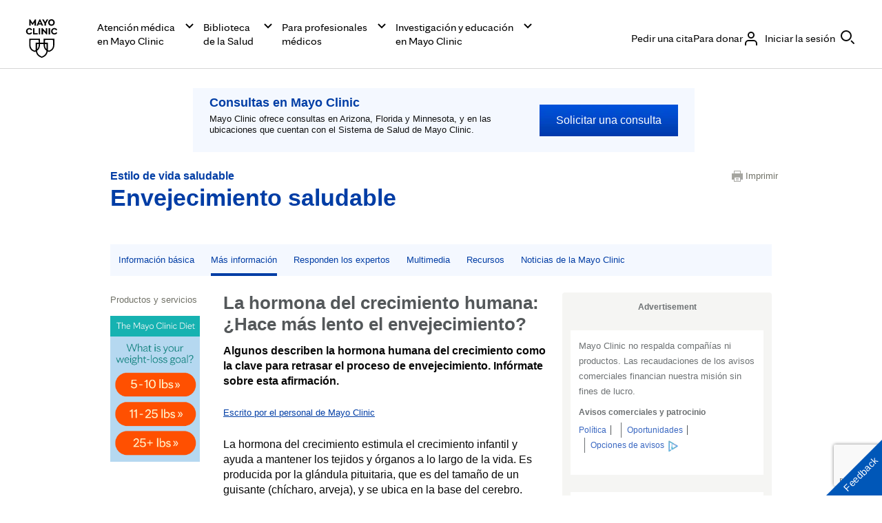

--- FILE ---
content_type: text/html; charset=utf-8
request_url: https://www.google.com/recaptcha/enterprise/anchor?ar=1&k=6LcGfewqAAAAALdHLZf26s-9rXE9CNQI7ea1L2WG&co=aHR0cHM6Ly93d3cubWF5b2NsaW5pYy5vcmc6NDQz&hl=en&v=PoyoqOPhxBO7pBk68S4YbpHZ&size=invisible&anchor-ms=20000&execute-ms=30000&cb=89g353f5m4iq
body_size: 48880
content:
<!DOCTYPE HTML><html dir="ltr" lang="en"><head><meta http-equiv="Content-Type" content="text/html; charset=UTF-8">
<meta http-equiv="X-UA-Compatible" content="IE=edge">
<title>reCAPTCHA</title>
<style type="text/css">
/* cyrillic-ext */
@font-face {
  font-family: 'Roboto';
  font-style: normal;
  font-weight: 400;
  font-stretch: 100%;
  src: url(//fonts.gstatic.com/s/roboto/v48/KFO7CnqEu92Fr1ME7kSn66aGLdTylUAMa3GUBHMdazTgWw.woff2) format('woff2');
  unicode-range: U+0460-052F, U+1C80-1C8A, U+20B4, U+2DE0-2DFF, U+A640-A69F, U+FE2E-FE2F;
}
/* cyrillic */
@font-face {
  font-family: 'Roboto';
  font-style: normal;
  font-weight: 400;
  font-stretch: 100%;
  src: url(//fonts.gstatic.com/s/roboto/v48/KFO7CnqEu92Fr1ME7kSn66aGLdTylUAMa3iUBHMdazTgWw.woff2) format('woff2');
  unicode-range: U+0301, U+0400-045F, U+0490-0491, U+04B0-04B1, U+2116;
}
/* greek-ext */
@font-face {
  font-family: 'Roboto';
  font-style: normal;
  font-weight: 400;
  font-stretch: 100%;
  src: url(//fonts.gstatic.com/s/roboto/v48/KFO7CnqEu92Fr1ME7kSn66aGLdTylUAMa3CUBHMdazTgWw.woff2) format('woff2');
  unicode-range: U+1F00-1FFF;
}
/* greek */
@font-face {
  font-family: 'Roboto';
  font-style: normal;
  font-weight: 400;
  font-stretch: 100%;
  src: url(//fonts.gstatic.com/s/roboto/v48/KFO7CnqEu92Fr1ME7kSn66aGLdTylUAMa3-UBHMdazTgWw.woff2) format('woff2');
  unicode-range: U+0370-0377, U+037A-037F, U+0384-038A, U+038C, U+038E-03A1, U+03A3-03FF;
}
/* math */
@font-face {
  font-family: 'Roboto';
  font-style: normal;
  font-weight: 400;
  font-stretch: 100%;
  src: url(//fonts.gstatic.com/s/roboto/v48/KFO7CnqEu92Fr1ME7kSn66aGLdTylUAMawCUBHMdazTgWw.woff2) format('woff2');
  unicode-range: U+0302-0303, U+0305, U+0307-0308, U+0310, U+0312, U+0315, U+031A, U+0326-0327, U+032C, U+032F-0330, U+0332-0333, U+0338, U+033A, U+0346, U+034D, U+0391-03A1, U+03A3-03A9, U+03B1-03C9, U+03D1, U+03D5-03D6, U+03F0-03F1, U+03F4-03F5, U+2016-2017, U+2034-2038, U+203C, U+2040, U+2043, U+2047, U+2050, U+2057, U+205F, U+2070-2071, U+2074-208E, U+2090-209C, U+20D0-20DC, U+20E1, U+20E5-20EF, U+2100-2112, U+2114-2115, U+2117-2121, U+2123-214F, U+2190, U+2192, U+2194-21AE, U+21B0-21E5, U+21F1-21F2, U+21F4-2211, U+2213-2214, U+2216-22FF, U+2308-230B, U+2310, U+2319, U+231C-2321, U+2336-237A, U+237C, U+2395, U+239B-23B7, U+23D0, U+23DC-23E1, U+2474-2475, U+25AF, U+25B3, U+25B7, U+25BD, U+25C1, U+25CA, U+25CC, U+25FB, U+266D-266F, U+27C0-27FF, U+2900-2AFF, U+2B0E-2B11, U+2B30-2B4C, U+2BFE, U+3030, U+FF5B, U+FF5D, U+1D400-1D7FF, U+1EE00-1EEFF;
}
/* symbols */
@font-face {
  font-family: 'Roboto';
  font-style: normal;
  font-weight: 400;
  font-stretch: 100%;
  src: url(//fonts.gstatic.com/s/roboto/v48/KFO7CnqEu92Fr1ME7kSn66aGLdTylUAMaxKUBHMdazTgWw.woff2) format('woff2');
  unicode-range: U+0001-000C, U+000E-001F, U+007F-009F, U+20DD-20E0, U+20E2-20E4, U+2150-218F, U+2190, U+2192, U+2194-2199, U+21AF, U+21E6-21F0, U+21F3, U+2218-2219, U+2299, U+22C4-22C6, U+2300-243F, U+2440-244A, U+2460-24FF, U+25A0-27BF, U+2800-28FF, U+2921-2922, U+2981, U+29BF, U+29EB, U+2B00-2BFF, U+4DC0-4DFF, U+FFF9-FFFB, U+10140-1018E, U+10190-1019C, U+101A0, U+101D0-101FD, U+102E0-102FB, U+10E60-10E7E, U+1D2C0-1D2D3, U+1D2E0-1D37F, U+1F000-1F0FF, U+1F100-1F1AD, U+1F1E6-1F1FF, U+1F30D-1F30F, U+1F315, U+1F31C, U+1F31E, U+1F320-1F32C, U+1F336, U+1F378, U+1F37D, U+1F382, U+1F393-1F39F, U+1F3A7-1F3A8, U+1F3AC-1F3AF, U+1F3C2, U+1F3C4-1F3C6, U+1F3CA-1F3CE, U+1F3D4-1F3E0, U+1F3ED, U+1F3F1-1F3F3, U+1F3F5-1F3F7, U+1F408, U+1F415, U+1F41F, U+1F426, U+1F43F, U+1F441-1F442, U+1F444, U+1F446-1F449, U+1F44C-1F44E, U+1F453, U+1F46A, U+1F47D, U+1F4A3, U+1F4B0, U+1F4B3, U+1F4B9, U+1F4BB, U+1F4BF, U+1F4C8-1F4CB, U+1F4D6, U+1F4DA, U+1F4DF, U+1F4E3-1F4E6, U+1F4EA-1F4ED, U+1F4F7, U+1F4F9-1F4FB, U+1F4FD-1F4FE, U+1F503, U+1F507-1F50B, U+1F50D, U+1F512-1F513, U+1F53E-1F54A, U+1F54F-1F5FA, U+1F610, U+1F650-1F67F, U+1F687, U+1F68D, U+1F691, U+1F694, U+1F698, U+1F6AD, U+1F6B2, U+1F6B9-1F6BA, U+1F6BC, U+1F6C6-1F6CF, U+1F6D3-1F6D7, U+1F6E0-1F6EA, U+1F6F0-1F6F3, U+1F6F7-1F6FC, U+1F700-1F7FF, U+1F800-1F80B, U+1F810-1F847, U+1F850-1F859, U+1F860-1F887, U+1F890-1F8AD, U+1F8B0-1F8BB, U+1F8C0-1F8C1, U+1F900-1F90B, U+1F93B, U+1F946, U+1F984, U+1F996, U+1F9E9, U+1FA00-1FA6F, U+1FA70-1FA7C, U+1FA80-1FA89, U+1FA8F-1FAC6, U+1FACE-1FADC, U+1FADF-1FAE9, U+1FAF0-1FAF8, U+1FB00-1FBFF;
}
/* vietnamese */
@font-face {
  font-family: 'Roboto';
  font-style: normal;
  font-weight: 400;
  font-stretch: 100%;
  src: url(//fonts.gstatic.com/s/roboto/v48/KFO7CnqEu92Fr1ME7kSn66aGLdTylUAMa3OUBHMdazTgWw.woff2) format('woff2');
  unicode-range: U+0102-0103, U+0110-0111, U+0128-0129, U+0168-0169, U+01A0-01A1, U+01AF-01B0, U+0300-0301, U+0303-0304, U+0308-0309, U+0323, U+0329, U+1EA0-1EF9, U+20AB;
}
/* latin-ext */
@font-face {
  font-family: 'Roboto';
  font-style: normal;
  font-weight: 400;
  font-stretch: 100%;
  src: url(//fonts.gstatic.com/s/roboto/v48/KFO7CnqEu92Fr1ME7kSn66aGLdTylUAMa3KUBHMdazTgWw.woff2) format('woff2');
  unicode-range: U+0100-02BA, U+02BD-02C5, U+02C7-02CC, U+02CE-02D7, U+02DD-02FF, U+0304, U+0308, U+0329, U+1D00-1DBF, U+1E00-1E9F, U+1EF2-1EFF, U+2020, U+20A0-20AB, U+20AD-20C0, U+2113, U+2C60-2C7F, U+A720-A7FF;
}
/* latin */
@font-face {
  font-family: 'Roboto';
  font-style: normal;
  font-weight: 400;
  font-stretch: 100%;
  src: url(//fonts.gstatic.com/s/roboto/v48/KFO7CnqEu92Fr1ME7kSn66aGLdTylUAMa3yUBHMdazQ.woff2) format('woff2');
  unicode-range: U+0000-00FF, U+0131, U+0152-0153, U+02BB-02BC, U+02C6, U+02DA, U+02DC, U+0304, U+0308, U+0329, U+2000-206F, U+20AC, U+2122, U+2191, U+2193, U+2212, U+2215, U+FEFF, U+FFFD;
}
/* cyrillic-ext */
@font-face {
  font-family: 'Roboto';
  font-style: normal;
  font-weight: 500;
  font-stretch: 100%;
  src: url(//fonts.gstatic.com/s/roboto/v48/KFO7CnqEu92Fr1ME7kSn66aGLdTylUAMa3GUBHMdazTgWw.woff2) format('woff2');
  unicode-range: U+0460-052F, U+1C80-1C8A, U+20B4, U+2DE0-2DFF, U+A640-A69F, U+FE2E-FE2F;
}
/* cyrillic */
@font-face {
  font-family: 'Roboto';
  font-style: normal;
  font-weight: 500;
  font-stretch: 100%;
  src: url(//fonts.gstatic.com/s/roboto/v48/KFO7CnqEu92Fr1ME7kSn66aGLdTylUAMa3iUBHMdazTgWw.woff2) format('woff2');
  unicode-range: U+0301, U+0400-045F, U+0490-0491, U+04B0-04B1, U+2116;
}
/* greek-ext */
@font-face {
  font-family: 'Roboto';
  font-style: normal;
  font-weight: 500;
  font-stretch: 100%;
  src: url(//fonts.gstatic.com/s/roboto/v48/KFO7CnqEu92Fr1ME7kSn66aGLdTylUAMa3CUBHMdazTgWw.woff2) format('woff2');
  unicode-range: U+1F00-1FFF;
}
/* greek */
@font-face {
  font-family: 'Roboto';
  font-style: normal;
  font-weight: 500;
  font-stretch: 100%;
  src: url(//fonts.gstatic.com/s/roboto/v48/KFO7CnqEu92Fr1ME7kSn66aGLdTylUAMa3-UBHMdazTgWw.woff2) format('woff2');
  unicode-range: U+0370-0377, U+037A-037F, U+0384-038A, U+038C, U+038E-03A1, U+03A3-03FF;
}
/* math */
@font-face {
  font-family: 'Roboto';
  font-style: normal;
  font-weight: 500;
  font-stretch: 100%;
  src: url(//fonts.gstatic.com/s/roboto/v48/KFO7CnqEu92Fr1ME7kSn66aGLdTylUAMawCUBHMdazTgWw.woff2) format('woff2');
  unicode-range: U+0302-0303, U+0305, U+0307-0308, U+0310, U+0312, U+0315, U+031A, U+0326-0327, U+032C, U+032F-0330, U+0332-0333, U+0338, U+033A, U+0346, U+034D, U+0391-03A1, U+03A3-03A9, U+03B1-03C9, U+03D1, U+03D5-03D6, U+03F0-03F1, U+03F4-03F5, U+2016-2017, U+2034-2038, U+203C, U+2040, U+2043, U+2047, U+2050, U+2057, U+205F, U+2070-2071, U+2074-208E, U+2090-209C, U+20D0-20DC, U+20E1, U+20E5-20EF, U+2100-2112, U+2114-2115, U+2117-2121, U+2123-214F, U+2190, U+2192, U+2194-21AE, U+21B0-21E5, U+21F1-21F2, U+21F4-2211, U+2213-2214, U+2216-22FF, U+2308-230B, U+2310, U+2319, U+231C-2321, U+2336-237A, U+237C, U+2395, U+239B-23B7, U+23D0, U+23DC-23E1, U+2474-2475, U+25AF, U+25B3, U+25B7, U+25BD, U+25C1, U+25CA, U+25CC, U+25FB, U+266D-266F, U+27C0-27FF, U+2900-2AFF, U+2B0E-2B11, U+2B30-2B4C, U+2BFE, U+3030, U+FF5B, U+FF5D, U+1D400-1D7FF, U+1EE00-1EEFF;
}
/* symbols */
@font-face {
  font-family: 'Roboto';
  font-style: normal;
  font-weight: 500;
  font-stretch: 100%;
  src: url(//fonts.gstatic.com/s/roboto/v48/KFO7CnqEu92Fr1ME7kSn66aGLdTylUAMaxKUBHMdazTgWw.woff2) format('woff2');
  unicode-range: U+0001-000C, U+000E-001F, U+007F-009F, U+20DD-20E0, U+20E2-20E4, U+2150-218F, U+2190, U+2192, U+2194-2199, U+21AF, U+21E6-21F0, U+21F3, U+2218-2219, U+2299, U+22C4-22C6, U+2300-243F, U+2440-244A, U+2460-24FF, U+25A0-27BF, U+2800-28FF, U+2921-2922, U+2981, U+29BF, U+29EB, U+2B00-2BFF, U+4DC0-4DFF, U+FFF9-FFFB, U+10140-1018E, U+10190-1019C, U+101A0, U+101D0-101FD, U+102E0-102FB, U+10E60-10E7E, U+1D2C0-1D2D3, U+1D2E0-1D37F, U+1F000-1F0FF, U+1F100-1F1AD, U+1F1E6-1F1FF, U+1F30D-1F30F, U+1F315, U+1F31C, U+1F31E, U+1F320-1F32C, U+1F336, U+1F378, U+1F37D, U+1F382, U+1F393-1F39F, U+1F3A7-1F3A8, U+1F3AC-1F3AF, U+1F3C2, U+1F3C4-1F3C6, U+1F3CA-1F3CE, U+1F3D4-1F3E0, U+1F3ED, U+1F3F1-1F3F3, U+1F3F5-1F3F7, U+1F408, U+1F415, U+1F41F, U+1F426, U+1F43F, U+1F441-1F442, U+1F444, U+1F446-1F449, U+1F44C-1F44E, U+1F453, U+1F46A, U+1F47D, U+1F4A3, U+1F4B0, U+1F4B3, U+1F4B9, U+1F4BB, U+1F4BF, U+1F4C8-1F4CB, U+1F4D6, U+1F4DA, U+1F4DF, U+1F4E3-1F4E6, U+1F4EA-1F4ED, U+1F4F7, U+1F4F9-1F4FB, U+1F4FD-1F4FE, U+1F503, U+1F507-1F50B, U+1F50D, U+1F512-1F513, U+1F53E-1F54A, U+1F54F-1F5FA, U+1F610, U+1F650-1F67F, U+1F687, U+1F68D, U+1F691, U+1F694, U+1F698, U+1F6AD, U+1F6B2, U+1F6B9-1F6BA, U+1F6BC, U+1F6C6-1F6CF, U+1F6D3-1F6D7, U+1F6E0-1F6EA, U+1F6F0-1F6F3, U+1F6F7-1F6FC, U+1F700-1F7FF, U+1F800-1F80B, U+1F810-1F847, U+1F850-1F859, U+1F860-1F887, U+1F890-1F8AD, U+1F8B0-1F8BB, U+1F8C0-1F8C1, U+1F900-1F90B, U+1F93B, U+1F946, U+1F984, U+1F996, U+1F9E9, U+1FA00-1FA6F, U+1FA70-1FA7C, U+1FA80-1FA89, U+1FA8F-1FAC6, U+1FACE-1FADC, U+1FADF-1FAE9, U+1FAF0-1FAF8, U+1FB00-1FBFF;
}
/* vietnamese */
@font-face {
  font-family: 'Roboto';
  font-style: normal;
  font-weight: 500;
  font-stretch: 100%;
  src: url(//fonts.gstatic.com/s/roboto/v48/KFO7CnqEu92Fr1ME7kSn66aGLdTylUAMa3OUBHMdazTgWw.woff2) format('woff2');
  unicode-range: U+0102-0103, U+0110-0111, U+0128-0129, U+0168-0169, U+01A0-01A1, U+01AF-01B0, U+0300-0301, U+0303-0304, U+0308-0309, U+0323, U+0329, U+1EA0-1EF9, U+20AB;
}
/* latin-ext */
@font-face {
  font-family: 'Roboto';
  font-style: normal;
  font-weight: 500;
  font-stretch: 100%;
  src: url(//fonts.gstatic.com/s/roboto/v48/KFO7CnqEu92Fr1ME7kSn66aGLdTylUAMa3KUBHMdazTgWw.woff2) format('woff2');
  unicode-range: U+0100-02BA, U+02BD-02C5, U+02C7-02CC, U+02CE-02D7, U+02DD-02FF, U+0304, U+0308, U+0329, U+1D00-1DBF, U+1E00-1E9F, U+1EF2-1EFF, U+2020, U+20A0-20AB, U+20AD-20C0, U+2113, U+2C60-2C7F, U+A720-A7FF;
}
/* latin */
@font-face {
  font-family: 'Roboto';
  font-style: normal;
  font-weight: 500;
  font-stretch: 100%;
  src: url(//fonts.gstatic.com/s/roboto/v48/KFO7CnqEu92Fr1ME7kSn66aGLdTylUAMa3yUBHMdazQ.woff2) format('woff2');
  unicode-range: U+0000-00FF, U+0131, U+0152-0153, U+02BB-02BC, U+02C6, U+02DA, U+02DC, U+0304, U+0308, U+0329, U+2000-206F, U+20AC, U+2122, U+2191, U+2193, U+2212, U+2215, U+FEFF, U+FFFD;
}
/* cyrillic-ext */
@font-face {
  font-family: 'Roboto';
  font-style: normal;
  font-weight: 900;
  font-stretch: 100%;
  src: url(//fonts.gstatic.com/s/roboto/v48/KFO7CnqEu92Fr1ME7kSn66aGLdTylUAMa3GUBHMdazTgWw.woff2) format('woff2');
  unicode-range: U+0460-052F, U+1C80-1C8A, U+20B4, U+2DE0-2DFF, U+A640-A69F, U+FE2E-FE2F;
}
/* cyrillic */
@font-face {
  font-family: 'Roboto';
  font-style: normal;
  font-weight: 900;
  font-stretch: 100%;
  src: url(//fonts.gstatic.com/s/roboto/v48/KFO7CnqEu92Fr1ME7kSn66aGLdTylUAMa3iUBHMdazTgWw.woff2) format('woff2');
  unicode-range: U+0301, U+0400-045F, U+0490-0491, U+04B0-04B1, U+2116;
}
/* greek-ext */
@font-face {
  font-family: 'Roboto';
  font-style: normal;
  font-weight: 900;
  font-stretch: 100%;
  src: url(//fonts.gstatic.com/s/roboto/v48/KFO7CnqEu92Fr1ME7kSn66aGLdTylUAMa3CUBHMdazTgWw.woff2) format('woff2');
  unicode-range: U+1F00-1FFF;
}
/* greek */
@font-face {
  font-family: 'Roboto';
  font-style: normal;
  font-weight: 900;
  font-stretch: 100%;
  src: url(//fonts.gstatic.com/s/roboto/v48/KFO7CnqEu92Fr1ME7kSn66aGLdTylUAMa3-UBHMdazTgWw.woff2) format('woff2');
  unicode-range: U+0370-0377, U+037A-037F, U+0384-038A, U+038C, U+038E-03A1, U+03A3-03FF;
}
/* math */
@font-face {
  font-family: 'Roboto';
  font-style: normal;
  font-weight: 900;
  font-stretch: 100%;
  src: url(//fonts.gstatic.com/s/roboto/v48/KFO7CnqEu92Fr1ME7kSn66aGLdTylUAMawCUBHMdazTgWw.woff2) format('woff2');
  unicode-range: U+0302-0303, U+0305, U+0307-0308, U+0310, U+0312, U+0315, U+031A, U+0326-0327, U+032C, U+032F-0330, U+0332-0333, U+0338, U+033A, U+0346, U+034D, U+0391-03A1, U+03A3-03A9, U+03B1-03C9, U+03D1, U+03D5-03D6, U+03F0-03F1, U+03F4-03F5, U+2016-2017, U+2034-2038, U+203C, U+2040, U+2043, U+2047, U+2050, U+2057, U+205F, U+2070-2071, U+2074-208E, U+2090-209C, U+20D0-20DC, U+20E1, U+20E5-20EF, U+2100-2112, U+2114-2115, U+2117-2121, U+2123-214F, U+2190, U+2192, U+2194-21AE, U+21B0-21E5, U+21F1-21F2, U+21F4-2211, U+2213-2214, U+2216-22FF, U+2308-230B, U+2310, U+2319, U+231C-2321, U+2336-237A, U+237C, U+2395, U+239B-23B7, U+23D0, U+23DC-23E1, U+2474-2475, U+25AF, U+25B3, U+25B7, U+25BD, U+25C1, U+25CA, U+25CC, U+25FB, U+266D-266F, U+27C0-27FF, U+2900-2AFF, U+2B0E-2B11, U+2B30-2B4C, U+2BFE, U+3030, U+FF5B, U+FF5D, U+1D400-1D7FF, U+1EE00-1EEFF;
}
/* symbols */
@font-face {
  font-family: 'Roboto';
  font-style: normal;
  font-weight: 900;
  font-stretch: 100%;
  src: url(//fonts.gstatic.com/s/roboto/v48/KFO7CnqEu92Fr1ME7kSn66aGLdTylUAMaxKUBHMdazTgWw.woff2) format('woff2');
  unicode-range: U+0001-000C, U+000E-001F, U+007F-009F, U+20DD-20E0, U+20E2-20E4, U+2150-218F, U+2190, U+2192, U+2194-2199, U+21AF, U+21E6-21F0, U+21F3, U+2218-2219, U+2299, U+22C4-22C6, U+2300-243F, U+2440-244A, U+2460-24FF, U+25A0-27BF, U+2800-28FF, U+2921-2922, U+2981, U+29BF, U+29EB, U+2B00-2BFF, U+4DC0-4DFF, U+FFF9-FFFB, U+10140-1018E, U+10190-1019C, U+101A0, U+101D0-101FD, U+102E0-102FB, U+10E60-10E7E, U+1D2C0-1D2D3, U+1D2E0-1D37F, U+1F000-1F0FF, U+1F100-1F1AD, U+1F1E6-1F1FF, U+1F30D-1F30F, U+1F315, U+1F31C, U+1F31E, U+1F320-1F32C, U+1F336, U+1F378, U+1F37D, U+1F382, U+1F393-1F39F, U+1F3A7-1F3A8, U+1F3AC-1F3AF, U+1F3C2, U+1F3C4-1F3C6, U+1F3CA-1F3CE, U+1F3D4-1F3E0, U+1F3ED, U+1F3F1-1F3F3, U+1F3F5-1F3F7, U+1F408, U+1F415, U+1F41F, U+1F426, U+1F43F, U+1F441-1F442, U+1F444, U+1F446-1F449, U+1F44C-1F44E, U+1F453, U+1F46A, U+1F47D, U+1F4A3, U+1F4B0, U+1F4B3, U+1F4B9, U+1F4BB, U+1F4BF, U+1F4C8-1F4CB, U+1F4D6, U+1F4DA, U+1F4DF, U+1F4E3-1F4E6, U+1F4EA-1F4ED, U+1F4F7, U+1F4F9-1F4FB, U+1F4FD-1F4FE, U+1F503, U+1F507-1F50B, U+1F50D, U+1F512-1F513, U+1F53E-1F54A, U+1F54F-1F5FA, U+1F610, U+1F650-1F67F, U+1F687, U+1F68D, U+1F691, U+1F694, U+1F698, U+1F6AD, U+1F6B2, U+1F6B9-1F6BA, U+1F6BC, U+1F6C6-1F6CF, U+1F6D3-1F6D7, U+1F6E0-1F6EA, U+1F6F0-1F6F3, U+1F6F7-1F6FC, U+1F700-1F7FF, U+1F800-1F80B, U+1F810-1F847, U+1F850-1F859, U+1F860-1F887, U+1F890-1F8AD, U+1F8B0-1F8BB, U+1F8C0-1F8C1, U+1F900-1F90B, U+1F93B, U+1F946, U+1F984, U+1F996, U+1F9E9, U+1FA00-1FA6F, U+1FA70-1FA7C, U+1FA80-1FA89, U+1FA8F-1FAC6, U+1FACE-1FADC, U+1FADF-1FAE9, U+1FAF0-1FAF8, U+1FB00-1FBFF;
}
/* vietnamese */
@font-face {
  font-family: 'Roboto';
  font-style: normal;
  font-weight: 900;
  font-stretch: 100%;
  src: url(//fonts.gstatic.com/s/roboto/v48/KFO7CnqEu92Fr1ME7kSn66aGLdTylUAMa3OUBHMdazTgWw.woff2) format('woff2');
  unicode-range: U+0102-0103, U+0110-0111, U+0128-0129, U+0168-0169, U+01A0-01A1, U+01AF-01B0, U+0300-0301, U+0303-0304, U+0308-0309, U+0323, U+0329, U+1EA0-1EF9, U+20AB;
}
/* latin-ext */
@font-face {
  font-family: 'Roboto';
  font-style: normal;
  font-weight: 900;
  font-stretch: 100%;
  src: url(//fonts.gstatic.com/s/roboto/v48/KFO7CnqEu92Fr1ME7kSn66aGLdTylUAMa3KUBHMdazTgWw.woff2) format('woff2');
  unicode-range: U+0100-02BA, U+02BD-02C5, U+02C7-02CC, U+02CE-02D7, U+02DD-02FF, U+0304, U+0308, U+0329, U+1D00-1DBF, U+1E00-1E9F, U+1EF2-1EFF, U+2020, U+20A0-20AB, U+20AD-20C0, U+2113, U+2C60-2C7F, U+A720-A7FF;
}
/* latin */
@font-face {
  font-family: 'Roboto';
  font-style: normal;
  font-weight: 900;
  font-stretch: 100%;
  src: url(//fonts.gstatic.com/s/roboto/v48/KFO7CnqEu92Fr1ME7kSn66aGLdTylUAMa3yUBHMdazQ.woff2) format('woff2');
  unicode-range: U+0000-00FF, U+0131, U+0152-0153, U+02BB-02BC, U+02C6, U+02DA, U+02DC, U+0304, U+0308, U+0329, U+2000-206F, U+20AC, U+2122, U+2191, U+2193, U+2212, U+2215, U+FEFF, U+FFFD;
}

</style>
<link rel="stylesheet" type="text/css" href="https://www.gstatic.com/recaptcha/releases/PoyoqOPhxBO7pBk68S4YbpHZ/styles__ltr.css">
<script nonce="qM1ZLl7_uU9XpqtQJyVODg" type="text/javascript">window['__recaptcha_api'] = 'https://www.google.com/recaptcha/enterprise/';</script>
<script type="text/javascript" src="https://www.gstatic.com/recaptcha/releases/PoyoqOPhxBO7pBk68S4YbpHZ/recaptcha__en.js" nonce="qM1ZLl7_uU9XpqtQJyVODg">
      
    </script></head>
<body><div id="rc-anchor-alert" class="rc-anchor-alert"></div>
<input type="hidden" id="recaptcha-token" value="[base64]">
<script type="text/javascript" nonce="qM1ZLl7_uU9XpqtQJyVODg">
      recaptcha.anchor.Main.init("[\x22ainput\x22,[\x22bgdata\x22,\x22\x22,\[base64]/[base64]/[base64]/ZyhXLGgpOnEoW04sMjEsbF0sVywwKSxoKSxmYWxzZSxmYWxzZSl9Y2F0Y2goayl7RygzNTgsVyk/[base64]/[base64]/[base64]/[base64]/[base64]/[base64]/[base64]/bmV3IEJbT10oRFswXSk6dz09Mj9uZXcgQltPXShEWzBdLERbMV0pOnc9PTM/bmV3IEJbT10oRFswXSxEWzFdLERbMl0pOnc9PTQ/[base64]/[base64]/[base64]/[base64]/[base64]\\u003d\x22,\[base64]\x22,\x22woYVPzk/w7VAYMKlw4RcwpHCocKYGVvCtMK0Wisew7ciw61LWTPCvMOkGkPDuQkWCDwDQhIYwq5WWjTDkCnDqcKhKyh3BMKTBsKSwrVFcBbDgE7CumI/w6YvUHLDpcOFwoTDrgjDlcOKccOTw4c9Ggp/Kh3DrT1CwrfDmcOEGzfDhcKfLARcLcOAw7HDmsKYw6/[base64]/[base64]/[base64]/DmVBZwqbCg8K+dcOUUcOMw73DpwzCunBVw4LDo8KoLA7DmEcqVDLCjUoqHiJHeFzCh2ZrwqQOwoklTxVQwqFoLsK8c8K0M8OawoDCgcKxwq/CrHDChD5Sw49Pw7wQL37CsXrCnmAQOMOtw6MBdljClMO4T8KKBMK3XsK+MsOxw6/[base64]/CpcKnwobCnsOHwpBbw6EnKRvDuDRJwoB6w6dpHF3Cmy0+GMODfCIDYw3Do8KnwpDCll3CssO+w5NUKsKaPsKowqUpwqrDmsKoR8Khw54/w74yw71BXVTDghxvwpIiw4sawpnDj8OLMcOJwp7DkG0Lw5QZU8OUTn/DhA5sw6kfe1xEw5DDt38NfsO6SsO/[base64]/ZmXCgSgewo1dwotmMm1hM8Oswo/Cn8KRw5lbw5XDrMKAAmfCucKnwr5ZwpjCm2PDmsKcAxjDh8Osw6Ryw7dBwqfCosK2w5wdw7DDqR7DoMOTw5AyLQDCm8OGUjPDkwM3MXXCqMOyJMK/[base64]/Dt8Oew7QzwrNFw6ozFDfClMKJF8KrOcO2cVzDrkjDoMK8w6/Dv3AAwr9nw7nDn8OgwrZIwqfCksKSe8KAe8KZE8KuYlnDhVVRwpjDk05rbwbCkMOEe0VyEMOPCsKsw4dSb17Du8KXCMOoWQzDiXbCqcKdw7DCq05HwpUaw5tAw5HDrgXCusK/NjQcwoAxwo7DtsOFworCocOowpRwwobDscKvw6bDpcKTwp/[base64]/[base64]/Cn8KxwojDlgDDkMO6w6bDpMOzwr99wo5jN8KYwoPDlsKiNcO7HcOcwo7ClsOGEHjCoAnDlknCiMOFw791MkRYI8O2wqMvJsK5wrLDnMONVDHDu8Omb8OkwozCjcKycMKNHDBafSvCsMOoR8K+P0xPw5vCpg0GMsOfGAlswq/Cl8OMFkbCgMKsw5xON8KPasOUwotMwq9MbcOfw6Q4MgEaNSdocnnCoMKuAMKobVnDrsK0JsOadiICwoHCv8OjRMOeJRLDtcObwoA+JMKRw4NVw74NUGttFMOsLH3CvkbCmsOnG8O9BgPCpsOUwoY5wpo/wofCqsOEwqHDhS8AwokOw7knfsKPNcOZBxItK8KJw5/Dnw5JWkTDhsOBdw5dKMOEVQAHwpBZSkPDmsK6LcK3dX7DvnrCmQwfLcO6wrYqdFIlFV/DmMOnOX3Cv8OZwqFDDcK5wpDDrcO5VMOLfcKzw5DCtMOfwr7Dgxg8wqDCn8OTQsKYWcKuIcKOI2bDi13DrcOJSMOuOiEOwrphw6/CuUzDljUZCcKKCm3CpwtcwoYYBhvDly/Cu0vClDjDncOqw4/DrcOkwqDCpALDk1PDrMOnw7RFGsKQw7cwwq3Cl0NQwqR6LzbDsnTDm8KUw6MNJmjCiAnDrcKGC2TDh1gCC3cnwq8sGMKBw67DpMOtSsK8MwJdbwg3wqN0w5vClsK4PVxqBcKvw64dw6lWT2sWHUzDjcOObwk9KQ7DqsOnwp/Du13Cv8KifBJIWhTDo8ODdh7Ct8ONwpPDiiTDpHMLdsKLwpVXw6LDnX8tw7PDowtkdMOLwop5w6d/[base64]/Dl8K/VMO3w7zDnMOVw7teOMOXw4jDosOudMKmwr5ySMKVNCPCkcKiw4PCtxIww5nDlsKhSETCoHvDnMKVw6dPw4MCIMKwwoklR8O+ZjPCqMK7HhnCkjPDhEdjdcOBZGvDiEvDrRfDl3vChVrCvntcb8OdZMKiwq/DvsKIwrjDhBTDpE/ClE7Cg8Kiw6oAME/DoDLCm0jCo8KNHMOww7B5wpk0Q8Kdc3diw4NaSElVwqjCj8KkB8KNVTrDpW7CisOwwq7ClA19wpnDq1TDsl4wR1DDiHJ+UT7DqcOkLcO7w5ssw7U2w5MrYztzJEvCqcKBw4/CoWFcw6HClTzDmjfDmsKiw5kzc28te8KXw67Dt8K0aMOyw71lwrUzw6RRKsKuwrF4w4oUwplBOcOKCQBOX8Kzwps+wqPDtsO8w6EFw6DDsSTDtzfCkcOUGF9lGsOmdcK8GUoPw5pOwo1Lw5guwrMtwqvCrinDh8KLK8KQw5JLw4TChMKrf8KlwrrDiBJWFA/DoRPCiMKEJcKALsOHJBl6w4sTw7TDq1oewoPDum1HbsOYaGTCncO/NcKUR1pVGsOow7IKwq81w5HChkDDsQ47w4FoSAfCs8Kmw77CsMKkwo4YNRQIw40zwpTDtsKOwpN4wqEgw5PCsk4ywrMxw7lOwoolw4pAwr/CgMKWIjXCpm9uw616fzFgwpzCgsOhWcOqC0/[base64]/Cr8KGw7/[base64]/CqXcdKHoVH2jCmnNZOQ3DvSHDtWJuw7nDqnh5w5LCkcKUbnpPwp/[base64]/Cn8OXIRJewqUOw4wGYcKRw5TCpMOvPsO7djZVw5TDo8KCw4NSO8OXwpYxwoDCswJxQsKARQLDqsKyVhLDoDTCoGLCjMKfwoHCi8KLND/CiMOJBQg+wpQ+CyV1w6RbWGXCmD3Ctjk3acOrWMKTw7XDukXDucOiw7/DoXDDlFzDlXXCkMKxw7ROw6wbMF83AMKuwpDCvQ3Cg8OJwr3ChRN8MxZVZxDDpmsPw7jDnSt5w4BLKULDm8Kxw6fDnMOrcnvCohbDjcKgOMOJEEMBwo/Ds8OQwqrCiFQ/K8O4BsOVwpjDnk7CjiHDt03DnDjCmBNSU8KjP3ElHBQ0w41JfMOSw7MEZsKhdQ0JTXbChCDCr8K5IyXCvxITH8KbNivDhcO7M07DicO2UsOdABk5w6TDmsO9JijCosO/LB7Dhxxmwr9Pwrswwrg6wppwwogtdi/DmE3Dp8KQNz8mYzvClMOrw6owOQbDrsOtTFvDqj/DscKAcMKkK8KHW8Oew4Nbw7jDtn7CrU/DkyIHwqnCs8K+aV9cw7NYOcOoRsOGwqFTE8KzKWJmQXVgwoYuDCDDkyTCuMOYUU3DuMOawo3DiMKZLy4owqTCtMO+worCtEXChAQUJB5+OMKOB8O4csOucMK9wokEwo/Cn8O1c8KBUADDnx8fwrVzcMKFwobDoMK9wqQ1w5l1GG3Cq1DCiiTDpDfCngVHwosIAxsdDiZ9w5gPBcKXw4/DoB7Cm8OaODnCm3PCl1DClhRUMUkccGoKw4xdUMKNd8K1wp1QLy/DsMO1w7PDv0bCrsO0cVhUVj3CvMKKwqQuwqcpwoLDsDp9bcKHTsK9YVPCo1cGwonDjMOTwpQrwqJPZMOiw7h8w6AcwrEbUcKxw5PDusKJBsOvB0HCsTdowpfCrgXDicK5w6wKWsKjw43ChgMZTFvDoxhED1LDrX5vw7/CvcOjw6pDbGgURMOmwqXDmMKOQMKew5xywoUrYsOuwoInV8KOJGcXDF5lwqPCv8OLwq/CmsOwHyA0wqULdMKQKyzCqXbCpcK+wrsmLHgawrthw753OMOrHcOQw61hUi1hUx/Cm8OIBsOkKMKzGsOQw6Ujwr8lwofCk8Olw5hIPHbCv8K6w704JWTCtcOow4LCl8Kkw5REwrpIBE3DpAjCmmHCi8OYw6HDmDAbUMKYwqbDoV5MNjLCkwx6wqd6JsKFWhtzbm/Cq05nw4NfwrPCtRLDv30Ww5dvNjjDryHCoMORw61QUU/[base64]/DklDDkcKZexllwrVzC1dnecKBesK/DlHDoyLClcOYw4R8wp1Wdgdsw5s9w7/[base64]/[base64]/DpFnDjcOVAMOOw4/DjMKUw6HCkMOKwrFlVxg7HAcNaFwCf8O8wqTCnxPDqQo9w71HwpPDncKXw5ATw6fCrcKtUQ0Fw6okQ8KubirDnsOfJsOvOjhuw5vChgrCrsKLEHgfHsKTw7TDhhsIwoTDh8O/w41zw6HCmQBZOcOqUsKDPlDDjcOoeRpawo86dMOxJ2fDpmd+wq0Rw7cuwo92GQrCtGvDkELDiT/Ch3PDg8O1UC9bdSUlwpPDln8Mw5LCtcO1w58RwovDg8ObXldew7RUwr1uWMKhNXzClmHDpcK7eHMTGUDDrsK6Y2bCkl8Bw6cBw4gEOykOY2LCtsKFI3HCo8K9FMKFZ8Ojw7VxWcOZDHoVw5/CsmvDjBJdw7QZFltAw61Uw5vDunvDshkAJnMxw4PDncKFw4kLwrljbMK9wpN7w4/[base64]/DsMK2VcOXw63Ct8KPw7ZEFErCkRVMwoEpwpoaw5k3w7xPEcO0BQfCvsKPw57CtsKSFX1zwqgOYz17wpbDq0fCmiUGYsO/V23CoGjCkMOJw5TDtVUGw4bCgcOUw4E2Z8OiwoPDnC3Cn3XDqA9jwprDnU/DtUkmO8OrKMKZwp3DlhnDoB3CnsKjwqE8w5hILsOywoEQw7kyPMKcwqwlJsODfnRLJsO+BcOFVz1Aw4MPw6bCg8OvwpxDwprCuTnDiQRVKzzCsSDCmsKWw6ZhwqPDsCbCsBUWwozCucKfw4zCsQs0wq7CuCHDjcKAQ8Kqw5TDjMKawqXDgFIfwqpiwrnChsOaIMKAwr/Cjz9oCxN7ccK2wrtXYSkzwqN6acKbw5/Cn8O1GynDnMOBXsK3YMKhAg8MwpHCr8KWWl/Cj8KrAlPCmsKyTcK/[base64]/[base64]/ClsK4VMOYY2TCjcKNwoA6w6h7w5Fuw6Nuw6okwq9Kw4V/[base64]/Dj8OjNsKwwosxScKuH8KmacK7w4Q2eSkbdjbCkcK1wqQsw7/CscOKwoAhwodWw6hnMMKaw6M/WcK9w6FqGzXCrh9CMWvChgTCgFkpw5PCnE3DqsKywo7DgWc2c8O3UGE0LcOgW8OqwqHDtMOxw7Q3w5jDrcOjeV3DvHIYwpvDhXckZMKGwrsFwqzCpy/DnkFDKmQcw5bDmcKdw6lgwr55w7XCmcOvMhDDgMKEwqITw4ohT8O3TQzCpcOBwpzCqsORwoXCv2MWw5nDhRg/w6IMXgfCg8OkKykfXw8nJ8OsVcO+EkxGOcO0w5DCqW4hwr15Q2zDtVABwr3CiSfCg8KOCBZiw7zCtHpcw6bCowZEQUDDhxPCognCtsOKwqDDqsOUdSPDqw/[base64]/wqDCucOaw5cxI0IFacKkY8KOaMKFQhArw6BKw5lacsK0VMOiO8KJXcO0w7NTw77CicK8w5vChSs6IMO7w4ETw7nCrcKiwrQkwoNDKXFAaMOzw78zwqAGcAbDhGXDl8OFCjXCj8OuwpPCvSLDqixXYhUQGQ7CpmLCjcKJUQNEwr/DksKJIi8ADMOBCnNRwpIpw7lbIsOhwoLCnxAIw5EgNH/CsQ3DjcO7w75WJcOLScKcw5ArWB7Co8Kqwo3DjsOKwrzDpcK/YyfCosKEAsKIw4oqYR1pdwzDiMK5w7LDksKJwrbClzd7GHcKXDLChMOIUMOKRcO7w7XCisO8w7ZHdsOxM8KDw7PDisORwoXCgCUWYsKbGg8SD8Kxw6pEQMKdTMKjw7PCmMKWchdrHVPDpsOsW8KYN0g1TX/DmsO1NWZWODogwoBsw6g/C8OPw5tFw6XDrT91a2XCl8KIw6M4wrciHQgXw4fDgMOOHsKlRSXCo8KCw73Cr8KXw4/Dl8KawpzCpRHDv8KUwqotwrrCkcKcCGbCoCpSccKkwpvDs8ONw5oZw4B/SMOaw7tfR8OBRMOnwoTDoh4nwqXDr8ONf8KiwoNqJ1wiwpVowqrCvsO0wqvCiyfCusOnMD/Dg8Oxwr/DsUUbwpVywp93csK3w7IJwpzCizIvZw0fwpXDumjCrHhWwroQwo7Dl8KxM8K/wqMxw7BEWcOPw4Y6wrUYw63DnHLCisKPw4cFTCdrw503HhjDr0jDoX1iAltPw4dLOk5WwpI5O8O8e8KMwqjDh3rDmcKbwqPDs8KtwqVmXAbChGNjwo4uPMOowoXCl1ZfP2fDg8KaEMO3JCR0w4DClXvDvU1nwp8bwqPCucOdSGp/[base64]/[base64]/[base64]/CssOswqYyHCPDo0DDqMKATsO/w7AJw4M3w7zCp8OlwoRcXyDDkU9EaxMJwonDmcKaG8OZwovCtB1Zwrc6BgPDkMO0cMK/[base64]/CmcKxLXfDi8Omdi50JChXwqzDlDsnwqcqw4JTw54bw55KbCrCiTkNEsOCw7zCi8OPeMK8XRHDu0YKw7c5w4nCocO3cnZCw5LDhMOsMFPDgsKvw4bCpWzDl8Klw4YSZ8KcwpIaTWbDisOKwoHDjB7DiHDDvcOnKEPCr8OmB3bDjsK1w68Rwr/CnHYEwpDDrAPDjQ/CncKNw6fDq31/w5XDn8OPw7TDrEzCrMO2w4bChsOaLcKhMg4URcKfRUpCP3E+w6ZVw5jDtDvCs33Dm8OJOwzDpDLCssO0FMKvwrzCu8OswqsiwrfDvEjChkkdbzY0w5HDizLDisOOwpPCnsKYbcK0w5NMOEJiwrwvEGsEDiR5A8OvNz/DkMK7Ti4twqASw63Dg8K/T8KWbTbClRtAw7QVClvCqGRCAsKJwqLDlk/[base64]/DuMOOFcKzf2hpdsK1WUTCkMKaDkx7wqwPwpdrfcKTH8KKZycUw7kEw7nCkMKQfB7Dv8KbwqLDu18oHMOZTEUxBcOcPxTCjcOOeMKvQ8KYLAnCjjLCv8OjRAs9FBNRwqBhdykwwqvCvA3CgmLDjyvCgS1WOMO6WWh8w4pfwp/Dg8KXwpXDhMKtQywIwq7Dvytew6czXX92UD/[base64]/[base64]/HRLCmibCmsKswo3Cv8Kmwr3DrMKCwqvDmF/DogctHQLChSpfw6nDi8KtD382EQJtw5/CrcOhw4Q/YcOvQcOkIkgewqnDj8O8wp/CjcKDQzDCmsKKwph7wr3Cj0QwScK4w4VsGh3DlcK1NsKgbA/[base64]/w5NiL8K4w7d5FnnCqU3Ck3YLwprDhQbDtg/CvsKAWMKLwqd1wpzDkArCpkPCuMK7Bn7Cu8OdXcOcwpzDtHNle0LCsMOIPm3DvHw/w4LDscKte1vDtcO/woImwogPEsKRCsKXJEXCvH7Dlx4tw5cDeVXDv8OKw5fDhMOlwqPCjMOZw6x2wrVmwq7Ch8KTwrnCrMOtwpEEw7DCtzXCg0ZUw5fDhMKtw5HDocObw4XDh8K/J3XCiMK7V1IONMKEP8KmRyHCtMKUw6tvw7/CocOUwr/CjBlTbsK0HMKzwpzDssK7PznChAIaw43DscK/[base64]/[base64]/wpDCs8KeNRZMwqfDshMrS8KNwqHCocOgI8KiwowRHcKOPMK5cjRWwo4dX8Opw7jDoFTClMOSbWc+TApCwq/CqzVKw6jDnzxJUcKUwohnbsOpwoDDhkvDt8O7wrfDqHh/NTTDh8KRLBvDoXFDdn3CmcKlwpbDkcO4w7DCvjfCtMKLCgzCv8Kfw4sXw6rDuGt2w4QYQsO7cMKiwrrDq8KjYWBmw43DmgVWdywjUsKSw54TVMOawrbCjEvDgAhCdMONGh/[base64]/DlsKOw7/DlXvCusOLExQ3EUXCtcKlw6rDrMKmHsOBfsOMwrPCmnvCvsOHG3HCh8O/MsKswq7CgcOgShzDhzLDpUDCvcKAAcO0dMOKasOkwpUyEsOowr3Cs8KrWzLCiSkvwrHCmWghwoJpw4jDosKCw4koLsO1wrrDok3DtD7DrMKNImZ+eMOsw4TDssKYEklOw7HCksOXwrl+P8OYw4vDtlcWw5zDiA8owpnDsS0ewpFHHsO8wpA/w4Z3fMK+eUDChyhed8K3wq/Co8Otw7TCusOFw6pqTB7CjsOzwo3CgjloZ8OYw7RCS8OHw75pUMOXwpjDuApmwodNwqzCiGVpc8OOwq3DgcOTAcK0woLDtsKKfsKpwpDCtAl5B3QkfhbCpMKxw4N+N8O2LThMw7LDnU/DkTPDp3UpaMKhw5cxQsKYwpQ3w7HDisODNn7Dj8KaekjChWHCisKdKMODw4zDlGM3wovCqcOfw7zDsMKVw6bCrnE/[base64]/DrTXDjirCvw93FcOPK8KAbQHDjCvDkSAAO8KUwrXCsMKLw5A3UsOFK8OPwpfCtsKVbG3Dn8OfwqYfw4lewprCnMOXdkDCp8KlFcO6w67DgMKLwoIkwr4jGwXDusKYd3DCpxnCo2YlaBZMJMKXwrfCmmRhDX/DpMKODsOSI8OvFicwUnc4DwzCrVfDisK0wo3CusKSwrVVw57DmhvChzjCvx7CtcOfw4bCl8O3w6E+wo0FGDhfXWlZw5/DoG/Dn3HClA7CrsOQN3tGAQl5wo9cw7ZYWsKqw6BSWGLCp8Kfw4HCjcKmT8OQMMOaw5nClMK7wr7DvDHClsOxworDuMKoH04bw43CscO/wovCgTNMw73CgMKQw4bCsn4GwrxYf8KwaznCisKBw7MaXcOrA1DDjktaHR9xWMOUwodKIR3Ck1jCmidqHGJcSD7DjsKxwqrCh13CsDwEbQlcwpgCFS8rwqXCjMOSwr5sw7wiw63DnMOiw7Y/w68Nw73CkE7CjmPCosKKwofCuTTDi2TDjsO4wpItwoNPwq5YL8OSwq7DrytXesKsw4gtLsOKEMOQRsK5WA53CcKJBMKdaFQ9W1NMw45Ew53DkFAfUMKjGWQywr1IFHHCiTzDiMOewogiwqTCssKGwovCpizCu18ZwqV0Z8Ojwpplw5HDtsOqO8Kuw5/ClxIFw40UGMOIw4ElfTo5wrfDucKKRsOEwocCYiDDhMO9bMK9wovCh8Ohw4glK8OlwobClsKZX8OjdgPDosKuwonCpz/DkxrDrcKRwpzCo8Ovd8OKwonDlsKKSCbCrTzDgHbDt8OKwqodwpnCjhN/wo97wrwPNMKkw47DtxTDg8KSYMObHhwFC8KcMRvClMOREDVwFMKlM8K1w6t9wpDCnTZUEsO/wos0bGPDgMKDw67DvMKYwqRkw4bCs2kaYMK9w7FAc2HDtMKpZsKhw6TDvMOFRMOydsK7wo0OSXAXwq/DqygkYcOPwoHCvgM0fsKywrJLw4ouEypUwp9eITU6wrhowpoXUgRhwrLDjcOxwpM2wol0FA3Cp8KAPA/DmMOUJMOdwrPChy45XcK7wo0bwoAUwpdhwqwGbm3DgyzDhcKZD8Oqw6cSXMKEwq/CqsOYwpwnwoIJV3o2wpvDocK8KAtZUyPCqcK7w5cnw6FvB10bw5rCvsOwwrLDjXrDosOhwr0DDcO4G35xAH5fw6DDgC7ChMOoX8KwwqsKw55/w4x6fVfCvW0nCmlYYHXCnXHDvcOPwqsiwoTCjcOGZMKIw5p1w5/DlUXDrxzDhituYCtmQcOQJ25awoTCrU10EMOLw6pgYxjDvXJHw6RPw6xtLzrDtmUsw4TDu8K9wp11MsOXw4EPUAHDpAJmDnZ3wqHCqsKFanwTw5PDrsK6wpTCq8OiEMORw6vDg8O5w4hbw7HDn8OSw4kxwqbCl8OCw7/DkDBsw4PCljfDrsKgPFzCsCjDiTDCpCNgKcOvO0nDmyZqw59Ew6pRwq/DjEo9woJuwqvDp8Kqw5dfw5vDoMK0ETIsecKodcOnF8KOwpvCmU/[base64]/VcObQEY+wrBIfsKswpbCrj9MCsOUHcKfFmTCv8OdwpRXw6/DrlnDoMKYwoIDbmo7w73DqcKowo1+w4xlEsOQSidNwrbDncOUFkfDtAvCuSwEVsOrw50HCMOiZCEqw5/DiihQZsKNRsOYwr/DkcOiA8KQwo/CmVPCosO2VUokd0oeVEzDtQXDhcK8DsK9AsO/YVzDkV91XBYwRcOQw6Q5wq/[base64]/Co8ORCXHCisOHw5Zdw6nCrDl9wohiwo4Swqlpw6/[base64]/DgnVLwq0gQCBbw6Qiw4zDg8Ojw4bDqQM1wrUIScKpw5w5GcO3wo7Du8KsY8Kkwq8EfmI5w53DkMOocwjDocKsw4NXw77DlGouwrdHRcO7wrHCp8KHG8KCPBPClxdHcw7Cl8K/[base64]/Dlhw4w6vCscOsZ1QTXHvCnw0/Jx7CpsKGWmHDkAzDs0zClXsrw4FmdxHClcOQScKbw7bClcKrw5XDkxEhKsKuXBnDqMO/w5vCizPCoirCvsOnIcOlVMKDw5x1wrrCtB9GMnA9w4lFwpVIAkF+cXokw44Kw415w7/DvAkuK37DmsKpw4h3w7Qww6HCnMKaw6DDgcOWZ8KKcg1aw7VZwr8Sw5Qkw78/wq/DsTnCtlfCusOQw4xcMFBcwr3DlMO6UsO+W3MfwpsSGS0SQ8ONRzgZWcO6HsO/w5DDu8KicETCgcKLbQxIUVdYw5DCmyrCi3jDvVw5S8KUWW3CvRBhX8KEOcOXA8OAw5fDncKRAmwFw4zCosOhw7slUD99XVfCixB6wqXCjsKSfnvCq35NORjDvXTDrsKbIyRAMk7Ckm5iw6kawqrCr8OvwrHDu1TDjcKfFMO5w7bCmTAlwr/CjlLDmlskfFTDpExBw7AdAsOdw6Erw4hewrs4w70Gwq0VCcKBw7hJw6fDh39gTCDCrcOFGMOkecKZw4ZHOsOvQyjCoEI9wo7CkSjDqkFtwrQqw6ILGkQ8DQbCnT/DisOLQMOlZQHDqcK+w7BqHRpGw6HCnMKpYSfCiDdSw6nDm8K2wobClMO1ZcKOZllTHRJFwrAdwrl8w6xQwo/Ci27DlgrDsBRDwpzDvX8EwplGVwoAw53CvjvCq8KoSRYOOGrDlTDCrMKMMQnCvcOZw7IVNhQCwqJBWsKoHMOzwqhYw7AORMOBR8K/wrpGwpvCoE/CosKAwoY7HsOsw6tUTzLCuGpBZcOrTsOAGMO+QcKaQVDDgj7DulXDjmbDjDDDp8Oqw6lFwptXwpfCtMKYw4XCkjVKw6IUJMK5wqbDkcKRwqPDmggnSsKuQ8KSw4cRPB3Dr8KbwowNN8KJVcO1EmDDjMOhw4JGC2Znah/CoDnDiMKEOyzDun9Qw6LCuiHDnTPDg8K2Km7DtXnCocOqck8Awo0ew4BZSMORYn5Iw63DpGLCgsKoalfCtFjDpQVUw6bDnG/CrMO9wprCkAlAScKZXMKnw6s1FMK8w6IafsKQwoLCiVl+YHwyB0jCqiJOwqIlSkY4dR8dw7MlwqrDqh8zAsOOcj3DgB7CjRvDi8KycsKHw4h0dxgawpQ7W3c7aMOxVUZ2worDgSs7wpBub8KIdQ8kE8Orw5XDhsOYwrTDpsO5asOKwr5eWcKHw7/DosOvw5DDvXsSHTjDgkAHwr3CuX7DgRwCwrQXEMOHwpHDk8Osw4nCrsKWKX3DgD4Zw47DtMKlDcOVw6s1w5rChV7DnwfDoVnCgHFYSMOeZh7DmDFNw7XDmzoawo1sw5kSDF/CmsOUBsKcdcKvRsOVRMKnTcOaGghzIsKdDsONEkNKw5TCrDXCpE/[base64]/CisOPb3jDq8KIw7zCo3TDlDjDgcObHUd4HcKNwpZOwo/CsgDDl8OuDsOxWiTDvi3CncKCF8KfLG8Kwr89LcOgwrg6JsKiLT0nwrvCs8OOwodTwrUKWm/Dul8AwpLDh8OKw7HDvcOaw7FrJSDCqMKgFXdPwrHDpsKFPx09A8O/wqHCojrDjcO5WkpCwpXDpMKjHcOEXEDDhsO3w7/Dg8KZw4HDvmVhw59AXlB1w6dQXm8OGVvDpcOqIjPCrk7DmELDqMO2WxTCtcKjbQXCniDCqUd0GsKJwofCs2bDmWofGB3Di2PDvcOfwo0xFBUtcMORA8KRwovDpsKUFBTDoEfDgsOsH8KDwrLDuMKhI1nDi3bCnCR6woHDtsOpMMO2ID9AZj3Cj8K8FMKBMMKjHF/Cl8K7EMO3fQHDvwDDk8OBFcOjw7V9wqLDiMOIw4zDqU9JM2rCrnE3wqjDqcKrb8KZw5fDq1LCncOdwqzDq8K7emHCj8KUf15mw40fPlDChcKNw73Dm8OdG11fw5p4w47Dh1dDw6A3dETDlh9rw4fDln/DsB3Dk8KGHDzDi8Ozwo3DvMK/w4QJby8lw68oU8OeTcOAG27DqsK5w63CgsOnIsKOwpkfBMOiwqHCgcKow7pCIMKmf8K1djXCpMOtwr8MwoV3wpTDgQ/CnMKbwrDCqgjDicOww5zDvsK1YcOPS24Rw6jDnCwOSMKiwqnDh8K/wrvCpMKoR8KPw6DChcK6TcOmw6vDt8Omwr/CsFUPKRR3w6PCp0DCsHo3wrUOKSUEwpoJZMO1wooDwrfDhsKCAcKuNnhmQSDCh8O2dVxTcsO2w7ttLcO/wp7DtVIiW8KcFcOrw7nDiDzDqsOEw65BOsKYwoPCojYrwpXCvcOowqE8CiROb8OdcgzCi20LwqA6w4DCkSnCii/DicKKw6tSwp7DlmvCpMKTw7LDnALDoMKNKcOSw68KQ1zCs8KqCRAmwrlrw6XChsKyw5nDl8OdRcKcw45yTjzCmcO+csKCTcOTbcKxwo/Cgy/ChsK1wrXCoFtOKkgIw5dUU03CrsKyEidRCCJkw7ZvwqjCtMO+MW7CrMOkTjnDvcOYw7zDmEPCusKTN8OYeMOuw7RJwoYgwozDhxvDpl3Ck8Kkw4Fndkt/[base64]/DlcK+w5DDsQpIw5IxLsO6wpvCi0LCpcOoX8Osw6PDlSQQLGrDr8OAwrnDt04VPHLDqsKOZcKQw5dzw4DDjsO9W0vCpUvDkj/ChcKLwpLDu2BpcMKOEMKyG8OfwqBXwoDCiTLDosOjw5kKPcKqJ8Kta8KdDMKawr0Bw7hswoYodMK5wrrClsK3w7l0w7fCpsO3w68MwpgUwoB6w4rDq0Zgw7gww5zDqMKPwpHCshvCkWXCjFPDuB/DkMOiwr/[base64]/CmQbDikHCvU3CpD7Dq1NiEismd37Cmxt/HsOFwo7Dq3jCnsK2cMOuG8Omw4bDrsKxbMKTw7k7wqHDuivCtMKQbWMVDy5mw6VwW1syw6wGwrhsAcKmDMKFwoFgC2rCpi7DqHnCksODw48QWDVHwpDDgcKFM8OeCcOMwpfCkMK1R1VwBhDCuVzCrsKdRMOcasK8Dw7CgsKBUcOTeMKcEMOpw4HDrD/[base64]/[base64]/[base64]/wrZaw7tIw79tw6FLwrPCvE5iwp4MaSUnwp7DscKiw5XCg8KNwqbDhsKKw5QRW2gOT8KWw682b0ptAztdLmrDmMKxwq4yC8KqwpwSacKZalnCkx7DrMK0wrXDoAYMw6HCvCxtMMKNw7HDpwI/PcOjKnDCsMK9w5PDs8KlH8KMZsONwr/CqgLCrg9yATnDtsKmVMKmwpXCqRHDq8KHw5AbwrXDqk/DvxLCqsObLMOTw4sZJ8OEwo/DrcKKw65fwpjCuk3ClkQyQSE/SElZfsKWRl/[base64]/Do2HCgRhnc2rDoSLDkMO6w57DqkbCnsKbwpXCllDDkMO6fcOLw5/CicKxRxZjwq3DhcOFQhjDqlZew4zDk1Uuwr8WNV/Djj15w58cNAbDvBvDhH3CsXlHIVg2Q8Odwo5sGsKqTifCuMOYw47Dp8KqXsKvb8ODwrTCmXvDjMODaWINw4PDqC3DosOJT8OLPMO4wrHDiMKfGcOJw4LCv8OmMsOrw4HCr8OJw5TCi8O2XipRw5XDnSfDuMK7w4VpbMKvw45ebcOwB8KDFS/CtsOcGcOycMOqwqkQW8KqwobDn3N+wrMWChMSMcO2XRTCjV0WO8OoWsKiw4rDpSnCumrDo39aw7PDqn12wo3CsSIwEkDDoMO2w4EEw5VNFyfCl2Bpwp3Cs14dTGzCicO4w6DChTpLYsOZw5Ajw53DhsKAwp/DnsKPD8KOwodAPcO/UsKaXsKZPWt2w7XCmMKnA8KaeRpHOsOxH2rDgsOhw48nXzfDl0/CoDbCu8ORw7LDtwHCpBHCrMOLwq4aw7NFwqISwrHCusKlwqrCuj9Aw4FeY1PDosKqwpxIQH8CJ1xnT2fDscKLTzURCxhWfcOfMMOKO8K1a0zCkcOiMVPDqcKOPsKbw63Dux8oOTwSwr4aRMO7wrrCtTJ/[base64]/Dj8OCwqo7EBzCrXrChMOkwooqDEBUwooNSTXCohbDrcK/[base64]/[base64]/Ch3ZDw6fCm2pvw7zCjcOYWwI6fD7DpGDCik0rQQl0w6YnwqQ+GMOpw57Cr8KWG3cQwogLVAzCncKcwqg5wqB9woLDmXHCq8OoKR3CqQpOfsOKWi3DuQQMYsKPw59rFX5lB8Oiw6BPE8KFNcO/PVd7DkzCh8OWecKTaGjCvcKGQh3CuznCkAgpw7/[base64]/DtsOUBMK+w41Bw5fDoCBOMDbDqG3CqjlOwq/DhikUJy3DncK0ARZtw6hJUsKbOEbCviZSB8OBw7d7w5PDvsKBTjnDjsO7wpJmUcOLSkHCoj4AwrUGw5x1CzZbwrDDtMKgw4oiIThnNjrDlMKfCcOrH8Ofw6B1aCEJwqRCw77CqmNxw5rDk8KSd8ONUMKibcK0WlLDhnJSbi/[base64]/WUhxOcKRwobCg3jDhcKZw65fw5JZworDjMKAIlc2CMKyI0nCpjHDrMKNw5gHOSLCusKNYzLDrsKJw79Mw4l7wpsHHFHDssKQB8KffcOhWkpxw6nDi2xDciXCsX09CsO/EElEwpfCjcOsGWHDl8ODG8KNw57Dq8O1N8K5w7RjwpPCrMOgK8Ouw4/Cg8KJWcKxPgLDij/ChEkHVcKnw5/DuMO0w7ZJw48eNsKaw4lpJi/DvwFOEMOOD8KFci4Tw6dvUcOTRcOtwpbCosKwwqFbUGfCvMOVwqrCrhfDgAvDpMOZFcK5wqfDgWjDimPDik/CmW0mw68ZU8Klw7fCocO8w5gWwqjDksOGMilcw6guccOMWUwHwp86w4XCplt4UFPCkXPCosKsw6FOU8OZwrARwq07w6jDm8KNLF5Dwq3CvjdMfMKqI8K5EcOywoDDmQ4EZ8KIw7rCssOqPkx/w5zDl8OpwphEMcO7w6TCmAA3YVPDtBDDocOnw5Ftw4jDi8KEwojDnALDq2jCuxXClsOMwppSw7hKcMKQwopuEiI/WsKjInRpHMO3wopQw6jDvwbDt27Dgy3DtcKAwrvCm0nDsMKLwrXDlF3Dj8O+w6jCizoYw5Alw7wlwpMUYFQmG8KSw6UIwrrDkMOAwpXDgMKGWhnCj8KYdxc4f8K2KcObVMKYw5JpEsKCwo0dUgbDtcKXw7HCn2tww5fDpz7Dpl/CqBQce0lxwrTCpwnCo8KEXMOHwrkCD8KUE8O4wrXCpWZmZXs3OcKdw7Ikwrhtwrtsw4zDhwbCisOsw6hxw5PCn1kww4QbacO7Nk3CoMKLw7PDrCHDvsKrwofClxp9wqtHwosZwpEow6gLH8KDJ0fCohvCl8KOCCLDq8KdwqfDvcO+MxAPw6DDnTARdwfCjDjCvgl/wpdwwrHDlsOyWwFIwoUvO8KHR0jDvXwcVcKzwrbClS/[base64]/DiMONw4HDrsORPsKmFnsuNFlmwrDDqCgaw6bCvm/DmG1qwpjCv8KSwqzDny3DqMOCIRA0SMKyw4DDoAJLwp/DocOywrXDnsKgSwnDnW5/[base64]/LMOjf8KJFinDpMK3wrMLwpjChkXDvn3Cj8OFwohmw6lMZMK1wobClMO7CsKjSsORwoLDlioqw4RJTz10wrUpwqpQwrItZAswwpDCgAs8eMKUwodhw7jDsxnCsA5HLX3DpVXChMKIwo5fwqnDg0vDocO3w7rChMOpa3lrwqbCt8KiYsOpw4/[base64]/Do8K5wqtnbEVVw7vCucKdSC3CtcOUScKpw4lhw4QuKcKZE8O/CMKGw5oERMK5JhHChlMRZGd4w5LCoWhewrzCpMKQMMKNb8OOw7bDnMOGKynDpcOqCHcRw73Cq8Ovd8KpImjCisKzQSvCmcKzwqlPw7VEwpLDr8KMUHlYNsOIV1jCnEtRGMK5MjbCo8KEwohhfC/[base64]/wr/CumbCmirDiE4ewoLCmcOvw6vCvsO0HcObQ3sEw6chw6MYIsK7w5FfNRpPw7NBQ04cPsO4w6LCssOhf8OpworDqjnDvxbCpRPCkwRLS8K+w4xmwpIvw4tZwotiwo/DoALDskIrDl1OSy/Do8ONQ8OUd1zCosOxwqhsJyQGCcO/wrYSDHhtwrYuNcKawpAoGxHCmmjCr8KTw6pOSMKfCMOKw4HCs8K4wp9kMsK/DcKyeMKAwqRHVMOYMFomDsK0aAnDhsOmw7ECIsOVIADDv8KHwofDi8KjwohhZkJOVDQPwp/[base64]/YsKww51PZQYBXnZrJMKXTTNKEXctwpjDm8OPw4Jjw5JAw64xwq9bHBE7X3nDjsK/w4APRXjDsMOFQsOkw4LDs8OtZsKQHAfDjmXCqyMOwq/DhcOJKRjCi8OeQcK5wq43w4nDtHxLwpILKz4Rw7/DtT/CrcKYTcKFw63CgsO+w4TCoVnDnMODT8K0wplqw7bDpMKVwovCg8KOaMO/VX9iEsKxLwrCtR7DmcKkbsOYw6TDjcK/IAU1w5zDtsOPwrkQw6DCtBnDjcKow4bDj8OTwp7Ch8Osw5g4NQtdeCPDsHAOw4oswpR9IE1cI3zDt8Oaw5zClznCs8OQEw/CnRTCgcKPNMOMLW/[base64]/CnMOFWcOPOXAzMCI6w7IGMQTDt0U+w7nDk27Cs1xYUQvDoA7DosOpw6svw73DiMOpK8OUbyRGU8ODwqA1cWHDsMKzfcKuw5bCnClhMMOfwrYQeMKtw6Y+R3xWw6xywqbDtXlLScK0w4rDscOidsKYw7RiwqNxwqB+w6UmKCQ7woLCq8O/[base64]\\u003d\x22],null,[\x22conf\x22,null,\x226LcGfewqAAAAALdHLZf26s-9rXE9CNQI7ea1L2WG\x22,0,null,null,null,1,[21,125,63,73,95,87,41,43,42,83,102,105,109,121],[1017145,478],0,null,null,null,null,0,null,0,null,700,1,null,0,\[base64]/76lBhnEnQkZnOKMAhmv8xEZ\x22,0,0,null,null,1,null,0,0,null,null,null,0],\x22https://www.mayoclinic.org:443\x22,null,[3,1,1],null,null,null,1,3600,[\x22https://www.google.com/intl/en/policies/privacy/\x22,\x22https://www.google.com/intl/en/policies/terms/\x22],\x22vX7+PhJ++ghLYlcTvdAFv4f8TbJ/CqOeiGEjTnGuO5M\\u003d\x22,1,0,null,1,1769124081738,0,0,[102],null,[54,75,118,148],\x22RC-1_xp9Bz5oT0A3w\x22,null,null,null,null,null,\x220dAFcWeA4_ZF13E2DeUwA0WdBGRl8X1vkKsZqPA_bOGYj_tfktNUY0wnkW_oQMQDOszo15Tlm0q0TGZTVxUQHx2Tv_0olvKpxBeQ\x22,1769206881757]");
    </script></body></html>

--- FILE ---
content_type: application/javascript; charset=utf-8
request_url: https://xih9lsprjt.kameleoon.io/engine.js
body_size: 54173
content:
if (undefined === window.Kameleoon){(function(){!function(e,t){e.kbowser=t()}(this,(function(){return function(e){var t={};function r(i){if(t[i])return t[i].exports;var n=t[i]={i:i,l:!1,exports:{}};return e[i].call(n.exports,n,n.exports,r),n.l=!0,n.exports}return r.m=e,r.c=t,r.d=function(e,t,i){r.o(e,t)||Object.defineProperty(e,t,{enumerable:!0,get:i})},r.r=function(e){"undefined"!=typeof Symbol&&Symbol.toStringTag&&Object.defineProperty(e,Symbol.toStringTag,{value:"Module"}),Object.defineProperty(e,"__esModule",{value:!0})},r.t=function(e,t){if(1&t&&(e=r(e)),8&t)return e;if(4&t&&"object"==typeof e&&e&&e.__esModule)return e;var i=Object.create(null);if(r.r(i),Object.defineProperty(i,"default",{enumerable:!0,value:e}),2&t&&"string"!=typeof e)for(var n in e)r.d(i,n,function(t){return e[t]}.bind(null,n));return i},r.n=function(e){var t=e&&e.__esModule?function(){return e.default}:function(){return e};return r.d(t,"a",t),t},r.o=function(e,t){return Object.prototype.hasOwnProperty.call(e,t)},r.p="",r(r.s=90)}({17:function(e,t,r){"use strict";t.__esModule=!0,t.default=void 0;var i=r(18),n=function(){function e(){}return e.getFirstMatch=function(e,t){var r=t.match(e);return r&&r.length>0&&r[1]||""},e.getSecondMatch=function(e,t){var r=t.match(e);return r&&r.length>1&&r[2]||""},e.map=function(e,t){var r,i=[];if(Array.prototype.map)return Array.prototype.map.call(e,t);for(r=0;r<e.length;r+=1)i.push(t(e[r]));return i},e.find=function(e,t){var r,i;if(Array.prototype.find)return Array.prototype.find.call(e,t);for(r=0,i=e.length;r<i;r+=1){var n=e[r];if(t(n,r))return n}},e.assign=function(e){for(var t,r,i=e,n=arguments.length,s=new Array(n>1?n-1:0),a=1;a<n;a++)s[a-1]=arguments[a];if(Object.assign)return Object.assign.apply(Object,[e].concat(s));var o=function(){var e=s[t];"object"==typeof e&&null!==e&&Object.keys(e).forEach((function(t){i[t]=e[t]}))};for(t=0,r=s.length;t<r;t+=1)o();return e},e}();t.default=n,e.exports=t.default},18:function(e,t,r){"use strict";t.__esModule=!0,t.OS_MAP=t.PLATFORMS_MAP=void 0;t.PLATFORMS_MAP={t:"tablet",m:"mobile",d:"desktop"};t.OS_MAP={WindowsPhone:"Windows Phone",Windows:"Windows",MacOS:"macOS",iOS:"iOS",Android:"Android",Linux:"Linux"}},90:function(e,t,r){"use strict";t.__esModule=!0,t.default=void 0;var i,n=(i=r(91))&&i.__esModule?i:{default:i},s=r(18);function a(e,t){for(var r=0;r<t.length;r++){var i=t[r];i.enumerable=i.enumerable||!1,i.configurable=!0,"value"in i&&(i.writable=!0),Object.defineProperty(e,i.key,i)}}var o=function(){function e(){}var t,r,i;return e.parse=function(e){return new n.default(e).getResult()},t=e,i=[],(r=null)&&a(t.prototype,r),i&&a(t,i),e}();t.default=o,e.exports=t.default},91:function(e,t,r){"use strict";t.__esModule=!0,t.default=void 0;var i=o(r(92)),n=o(r(93)),s=o(r(94)),a=o(r(17));function o(e){return e&&e.__esModule?e:{default:e}}var u=function(){function e(e,t){if(void 0===t&&(t=!1),null==e||""===e)throw new Error("UA parameter can't be empty");this._ua=e,this.parsedResult={},!0!==t&&this.parse()}var t=e.prototype;return t.getUA=function(){return this._ua},t.test=function(e){return e.test(this._ua)},t.parseBrowser=function(){var e=this;this.parsedResult.browser={};var t=a.default.find(i.default,(function(t){if("function"==typeof t.test)return t.test(e);if(t.test instanceof Array)return t.test.some((function(t){return e.test(t)}));throw new Error("Browser's test function is not valid")}));return t&&(this.parsedResult.browser=t.describe(this.getUA())),this.parsedResult.browser},t.getBrowser=function(){return this.parsedResult.browser?this.parsedResult.browser:this.parseBrowser()},t.getBrowserName=function(e){return e?String(this.getBrowser().name).toLowerCase()||"":this.getBrowser().name||""},t.getOS=function(){return this.parsedResult.os?this.parsedResult.os:this.parseOS()},t.parseOS=function(){var e=this;this.parsedResult.os={};var t=a.default.find(n.default,(function(t){if("function"==typeof t.test)return t.test(e);if(t.test instanceof Array)return t.test.some((function(t){return e.test(t)}));throw new Error("Browser's test function is not valid")}));return t&&(this.parsedResult.os=t.describe(this.getUA())),this.parsedResult.os},t.getOSName=function(e){var t=this.getOS().name;return e?String(t).toLowerCase()||"":t||""},t.getOSVersion=function(){return this.getOS().version},t.parsePlatform=function(){var e=this;this.parsedResult.platform={};var t=a.default.find(s.default,(function(t){if("function"==typeof t.test)return t.test(e);if(t.test instanceof Array)return t.test.some((function(t){return e.test(t)}));throw new Error("Browser's test function is not valid")}));return t&&(this.parsedResult.platform=t.describe(this.getUA())),this.parsedResult.platform},t.parse=function(){return this.parseBrowser(),this.parseOS(),this.parsePlatform(),this},t.getResult=function(){return a.default.assign({},this.parsedResult)},e}();t.default=u,e.exports=t.default},92:function(e,t,r){"use strict";t.__esModule=!0,t.default=void 0;var i,n=(i=r(17))&&i.__esModule?i:{default:i};var s=/version\/(\d+(\.?_?\d+)+)/i,a=[{test:[/googlebot/i],describe:function(e){var t={name:"Googlebot"},r=n.default.getFirstMatch(/googlebot\/(\d+(\.\d+))/i,e)||n.default.getFirstMatch(s,e);return r&&(t.version=r),t}},{test:[/opera/i],describe:function(e){var t={name:"Opera"},r=n.default.getFirstMatch(s,e)||n.default.getFirstMatch(/(?:opera)[\s/](\d+(\.?_?\d+)+)/i,e);return r&&(t.version=r),t}},{test:[/opr\/|opios/i],describe:function(e){var t={name:"Opera"},r=n.default.getFirstMatch(/(?:opr|opios)[\s/](\S+)/i,e)||n.default.getFirstMatch(s,e);return r&&(t.version=r),t}},{test:[/SamsungBrowser/i],describe:function(e){var t={name:"Samsung Internet for Android"},r=n.default.getFirstMatch(s,e)||n.default.getFirstMatch(/(?:SamsungBrowser)[\s/](\d+(\.?_?\d+)+)/i,e);return r&&(t.version=r),t}},{test:[/Whale/i],describe:function(e){var t={name:"NAVER Whale Browser"},r=n.default.getFirstMatch(s,e)||n.default.getFirstMatch(/(?:whale)[\s/](\d+(?:\.\d+)+)/i,e);return r&&(t.version=r),t}},{test:[/MZBrowser/i],describe:function(e){var t={name:"MZ Browser"},r=n.default.getFirstMatch(/(?:MZBrowser)[\s/](\d+(?:\.\d+)+)/i,e)||n.default.getFirstMatch(s,e);return r&&(t.version=r),t}},{test:[/focus/i],describe:function(e){var t={name:"Focus"},r=n.default.getFirstMatch(/(?:focus)[\s/](\d+(?:\.\d+)+)/i,e)||n.default.getFirstMatch(s,e);return r&&(t.version=r),t}},{test:[/swing/i],describe:function(e){var t={name:"Swing"},r=n.default.getFirstMatch(/(?:swing)[\s/](\d+(?:\.\d+)+)/i,e)||n.default.getFirstMatch(s,e);return r&&(t.version=r),t}},{test:[/coast/i],describe:function(e){var t={name:"Opera Coast"},r=n.default.getFirstMatch(s,e)||n.default.getFirstMatch(/(?:coast)[\s/](\d+(\.?_?\d+)+)/i,e);return r&&(t.version=r),t}},{test:[/yabrowser/i],describe:function(e){var t={name:"Yandex Browser"},r=n.default.getFirstMatch(/(?:yabrowser)[\s/](\d+(\.?_?\d+)+)/i,e)||n.default.getFirstMatch(s,e);return r&&(t.version=r),t}},{test:[/ucbrowser/i],describe:function(e){var t={name:"UC Browser"},r=n.default.getFirstMatch(s,e)||n.default.getFirstMatch(/(?:ucbrowser)[\s/](\d+(\.?_?\d+)+)/i,e);return r&&(t.version=r),t}},{test:[/Maxthon|mxios/i],describe:function(e){var t={name:"Maxthon"},r=n.default.getFirstMatch(s,e)||n.default.getFirstMatch(/(?:Maxthon|mxios)[\s/](\d+(\.?_?\d+)+)/i,e);return r&&(t.version=r),t}},{test:[/epiphany/i],describe:function(e){var t={name:"Epiphany"},r=n.default.getFirstMatch(s,e)||n.default.getFirstMatch(/(?:epiphany)[\s/](\d+(\.?_?\d+)+)/i,e);return r&&(t.version=r),t}},{test:[/puffin/i],describe:function(e){var t={name:"Puffin"},r=n.default.getFirstMatch(s,e)||n.default.getFirstMatch(/(?:puffin)[\s/](\d+(\.?_?\d+)+)/i,e);return r&&(t.version=r),t}},{test:[/sleipnir/i],describe:function(e){var t={name:"Sleipnir"},r=n.default.getFirstMatch(s,e)||n.default.getFirstMatch(/(?:sleipnir)[\s/](\d+(\.?_?\d+)+)/i,e);return r&&(t.version=r),t}},{test:[/k-meleon/i],describe:function(e){var t={name:"K-Meleon"},r=n.default.getFirstMatch(s,e)||n.default.getFirstMatch(/(?:k-meleon)[\s/](\d+(\.?_?\d+)+)/i,e);return r&&(t.version=r),t}},{test:[/micromessenger/i],describe:function(e){var t={name:"WeChat"},r=n.default.getFirstMatch(/(?:micromessenger)[\s/](\d+(\.?_?\d+)+)/i,e)||n.default.getFirstMatch(s,e);return r&&(t.version=r),t}},{test:[/qqbrowser/i],describe:function(e){var t={name:/qqbrowserlite/i.test(e)?"QQ Browser Lite":"QQ Browser"},r=n.default.getFirstMatch(/(?:qqbrowserlite|qqbrowser)[/](\d+(\.?_?\d+)+)/i,e)||n.default.getFirstMatch(s,e);return r&&(t.version=r),t}},{test:[/msie|trident/i],describe:function(e){var t={name:"Internet Explorer"},r=n.default.getFirstMatch(/(?:msie |rv:)(\d+(\.?_?\d+)+)/i,e);return r&&(t.version=r),t}},{test:[/\sedg\//i],describe:function(e){var t={name:"Microsoft Edge"},r=n.default.getFirstMatch(/\sedg\/(\d+(\.?_?\d+)+)/i,e);return r&&(t.version=r),t}},{test:[/edg([ea]|ios)/i],describe:function(e){var t={name:"Microsoft Edge"},r=n.default.getSecondMatch(/edg([ea]|ios)\/(\d+(\.?_?\d+)+)/i,e);return r&&(t.version=r),t}},{test:[/vivaldi/i],describe:function(e){var t={name:"Vivaldi"},r=n.default.getFirstMatch(/vivaldi\/(\d+(\.?_?\d+)+)/i,e);return r&&(t.version=r),t}},{test:[/seamonkey/i],describe:function(e){var t={name:"SeaMonkey"},r=n.default.getFirstMatch(/seamonkey\/(\d+(\.?_?\d+)+)/i,e);return r&&(t.version=r),t}},{test:[/sailfish/i],describe:function(e){var t={name:"Sailfish"},r=n.default.getFirstMatch(/sailfish\s?browser\/(\d+(\.\d+)?)/i,e);return r&&(t.version=r),t}},{test:[/silk/i],describe:function(e){var t={name:"Amazon Silk"},r=n.default.getFirstMatch(/silk\/(\d+(\.?_?\d+)+)/i,e);return r&&(t.version=r),t}},{test:[/phantom/i],describe:function(e){var t={name:"PhantomJS"},r=n.default.getFirstMatch(/phantomjs\/(\d+(\.?_?\d+)+)/i,e);return r&&(t.version=r),t}},{test:[/slimerjs/i],describe:function(e){var t={name:"SlimerJS"},r=n.default.getFirstMatch(/slimerjs\/(\d+(\.?_?\d+)+)/i,e);return r&&(t.version=r),t}},{test:[/blackberry|\bbb\d+/i,/rim\stablet/i],describe:function(e){var t={name:"BlackBerry"},r=n.default.getFirstMatch(s,e)||n.default.getFirstMatch(/blackberry[\d]+\/(\d+(\.?_?\d+)+)/i,e);return r&&(t.version=r),t}},{test:[/(web|hpw)[o0]s/i],describe:function(e){var t={name:"WebOS Browser"},r=n.default.getFirstMatch(s,e)||n.default.getFirstMatch(/w(?:eb)?[o0]sbrowser\/(\d+(\.?_?\d+)+)/i,e);return r&&(t.version=r),t}},{test:[/bada/i],describe:function(e){var t={name:"Bada"},r=n.default.getFirstMatch(/dolfin\/(\d+(\.?_?\d+)+)/i,e);return r&&(t.version=r),t}},{test:[/tizen/i],describe:function(e){var t={name:"Tizen"},r=n.default.getFirstMatch(/(?:tizen\s?)?browser\/(\d+(\.?_?\d+)+)/i,e)||n.default.getFirstMatch(s,e);return r&&(t.version=r),t}},{test:[/qupzilla/i],describe:function(e){var t={name:"QupZilla"},r=n.default.getFirstMatch(/(?:qupzilla)[\s/](\d+(\.?_?\d+)+)/i,e)||n.default.getFirstMatch(s,e);return r&&(t.version=r),t}},{test:[/firefox|iceweasel|fxios/i],describe:function(e){var t={name:"Firefox"},r=n.default.getFirstMatch(/(?:firefox|iceweasel|fxios)[\s/](\d+(\.?_?\d+)+)/i,e);return r&&(t.version=r),t}},{test:[/electron/i],describe:function(e){var t={name:"Electron"},r=n.default.getFirstMatch(/(?:electron)\/(\d+(\.?_?\d+)+)/i,e);return r&&(t.version=r),t}},{test:[/chromium/i],describe:function(e){var t={name:"Chromium"},r=n.default.getFirstMatch(/(?:chromium)[\s/](\d+(\.?_?\d+)+)/i,e)||n.default.getFirstMatch(s,e);return r&&(t.version=r),t}},{test:[/chrome|crios|crmo/i],describe:function(e){var t={name:"Chrome"},r=n.default.getFirstMatch(/(?:chrome|crios|crmo)\/(\d+(\.?_?\d+)+)/i,e);return r&&(t.version=r),t}},{test:[/GSA/i],describe:function(e){var t={name:"Google Search"},r=n.default.getFirstMatch(/(?:GSA)\/(\d+(\.?_?\d+)+)/i,e);return r&&(t.version=r),t}},{test:function(e){var t=!e.test(/like android/i),r=e.test(/android/i);return t&&r},describe:function(e){var t={name:"Android Browser"},r=n.default.getFirstMatch(s,e);return r&&(t.version=r),t}},{test:[/safari|applewebkit/i],describe:function(e){var t={name:"Safari"},r=n.default.getFirstMatch(s,e);return r&&(t.version=r),t}},{test:[/.*/i],describe:function(e){var t=-1!==e.search("\\(")?/^(.*)\/(.*)[ \t]\((.*)/:/^(.*)\/(.*) /;return{name:n.default.getFirstMatch(t,e),version:n.default.getSecondMatch(t,e)}}}];t.default=a,e.exports=t.default},93:function(e,t,r){"use strict";t.__esModule=!0,t.default=void 0;var i,n=(i=r(17))&&i.__esModule?i:{default:i},s=r(18);var a=[{test:[/windows phone/i],describe:function(e){return{name:s.OS_MAP.WindowsPhone}}},{test:[/windows /i],describe:function(e){return{name:s.OS_MAP.Windows}}},{test:[/Macintosh(.*?) FxiOS(.*?) Version\//],describe:function(e){var t=n.default.getSecondMatch(/(Version\/)(\d[\d.]+)/,e);return{name:s.OS_MAP.iOS,version:t}}},{test:[/macintosh/i],describe:function(e){var t=n.default.getFirstMatch(/mac os x (\d+(\.?_?\d+)+)/i,e).replace(/[_\s]/g,".");return{name:s.OS_MAP.MacOS,version:t}}},{test:[/(ipod|iphone|ipad)/i],describe:function(e){var t=n.default.getFirstMatch(/os (\d+([_\s]\d+)*) like mac os x/i,e).replace(/[_\s]/g,".");return{name:s.OS_MAP.iOS,version:t}}},{test:function(e){var t=!e.test(/like android/i),r=e.test(/android/i);return t&&r},describe:function(e){return{name:s.OS_MAP.Android}}},{test:[/linux/i],describe:function(){return{name:s.OS_MAP.Linux}}}];t.default=a,e.exports=t.default},94:function(e,t,r){"use strict";t.__esModule=!0,t.default=void 0;var i,n=(i=r(17))&&i.__esModule?i:{default:i},s=r(18);var a=[{test:[/googlebot/i],describe:function(){return{type:"bot"}}},{test:[/huawei/i],describe:function(e){return{type:s.PLATFORMS_MAP.m}}},{test:[/nexus\s*(?:7|8|9|10).*/i],describe:function(){return{type:s.PLATFORMS_MAP.t}}},{test:[/ipad/i],describe:function(){return{type:s.PLATFORMS_MAP.t}}},{test:[/Macintosh(.*?) FxiOS(.*?) Version\//],describe:function(){return{type:s.PLATFORMS_MAP.t}}},{test:[/kftt build/i],describe:function(){return{type:s.PLATFORMS_MAP.t}}},{test:[/silk/i],describe:function(){return{type:s.PLATFORMS_MAP.t}}},{test:[/tablet(?! pc)/i],describe:function(){return{type:s.PLATFORMS_MAP.t}}},{test:function(e){var t=e.test(/ipod|iphone/i),r=e.test(/like (ipod|iphone)/i);return t&&!r},describe:function(e){return{type:s.PLATFORMS_MAP.m}}},{test:[/nexus\s*[0-6].*/i,/galaxy nexus/i],describe:function(){return{type:s.PLATFORMS_MAP.m}}},{test:[/[^-]mobi/i],describe:function(){return{type:s.PLATFORMS_MAP.m}}},{test:function(e){return"blackberry"===e.getBrowserName(!0)},describe:function(){return{type:s.PLATFORMS_MAP.m}}},{test:function(e){return"bada"===e.getBrowserName(!0)},describe:function(){return{type:s.PLATFORMS_MAP.m}}},{test:function(e){return"windows phone"===e.getBrowserName()},describe:function(){return{type:s.PLATFORMS_MAP.m}}},{test:function(e){return"android"===e.getOSName(!0)&&Number(String(e.getOSVersion()).split(".")[0])>=3},describe:function(){return{type:s.PLATFORMS_MAP.t}}},{test:function(e){return"android"===e.getOSName(!0)},describe:function(){return{type:s.PLATFORMS_MAP.m}}},{test:function(e){return"macos"===e.getOSName(!0)},describe:function(){return{type:s.PLATFORMS_MAP.d}}},{test:function(e){return"windows"===e.getOSName(!0)},describe:function(){return{type:s.PLATFORMS_MAP.d}}},{test:function(e){return"linux"===e.getOSName(!0)},describe:function(){return{type:s.PLATFORMS_MAP.d}}}];t.default=a,e.exports=t.default}})}));class APIConfiguration{constructor(e){this.generationTime=e.scriptProduceTime;this.goals=e.goals.map((e=>new APIGoal(e)));this.singlePageSupport=Kameleoon.Internals.runtime?Kameleoon.Internals.runtime.singlePageSupport:e.singlePageSupport;this.siteCode=e.siteCode}}class APIAction{constructor(i,t){const e=0===t;const a=Kameleoon.Internals.runtime.Visitor.currentVisit;const n=Kameleoon.Internals.runtime.storedData.obtainField("Gatherer",e?"experimentsTriggered":"personalizationsTriggered",{});this.dateLaunched=i.dateStatusModified;this.dateModified=i.dateModified;this.id=i.id;this.name=i.name;this.targetSegment=new APISegment(i.targetingSegment);this.active=i.targeting&&!i.disabled&&i.displayedVariation&&null!=i.displayedVariation.id;this.triggered=i.targeting||!1;this.untrackedTrafficReallocationTime=i.untrackedRespoolTime||null;this.triggeredInVisit=n[this.id]?!0:!1;const r=i=>Kameleoon.Internals.runtime.variations.find((t=>t.id==i));if(i.targetingTrigger)this.targetTrigger=new APISegment(i.targetingTrigger);if(e){let t=r(i.registeredVariationId);this.associatedVariation=t?new APIVariation(t,i):null;this.trafficDeviation={};this.variations=[];this.redirectProcessed=i.redirectProcessed||!1;for(let t in i.deviation){const e=r(parseInt(t));if(e){this.trafficDeviation[t]=100*i.deviation[t];this.variations.push(new APIVariation(e,i))}}this.activatedInVisit=a.ExperimentActivations[this.id]?!0:!1}else{this.associatedVariation=new APIVariation(r(i.associatedVariation.id),i);this.activatedInVisit=this.triggeredInVisit&&a.PersonalizationActivations[this.id]?!0:!1}Object.defineProperty(this,"goals",{enumerable:!0,configurable:!0,get:()=>Kameleoon.Internals.configuration.goals.filter((t=>-1!=(i.goals||[]).indexOf(t.id))).map((i=>new APIGoal(i)))});Object.defineProperty(this,"mainGoal",{enumerable:!0,configurable:!0,get:()=>{const t=e?i.kameleoonTracking?.mainGoalId:i.mainGoalId;const a=t&&Kameleoon.Internals.configuration.goals.find((i=>i.id==t));return a?new APIGoal(a):null}})}}class APIActionActivation{constructor(i,n,t){const a=0===i;const o=Kameleoon.Internals.runtime.Campaigns.obtainCampaign(n,a);const s=a?"ExperimentActivations":"PersonalizationActivations";const e=t[s][n].associatedVariationID;const c=Kameleoon.Internals.configuration.variations.find((i=>i.id==e));if(a){this.experimentID=n;this.experiment=o?new APIAction(o,0):null}else{this.personalizationID=n;this.personalization=o?new APIAction(o,1):null}this.times=t[s][n].times;this.associatedVariationID=e;this.associatedVariation=c?new APIVariation(c,o):null}}class APIActions{constructor(e){const i=0===e;const n=()=>{if(Kameleoon.Internals.runtime)return Kameleoon.Internals.runtime.Campaigns.obtainCampaignsList(e);else return[]};const t=i=>new APIAction(i,e);const a=e=>n().map(t).filter(e);this.getAll=()=>n().map(t);this.getActive=()=>n().filter((e=>(!0===e.targeting||e.trackingPerformed)&&1!=e.disabled&&e.displayedVariation&&null!=e.displayedVariation.id)).map(t);this.getTriggeredInVisit=()=>a((e=>e.triggeredInVisit));this.getActivatedInVisit=()=>a((e=>e.activatedInVisit));const s=(e,i)=>{const a=n().find((n=>n[e]==i));return a?t(a):null};this.getById=e=>s("id",e);this.getByName=e=>s("name",e);if(i){this.assignVariation=(e,i,t)=>{const a=n().find((i=>i.id==e));if(a&&(void 0===a.registeredVariationId||t)){a.registeredVariationId=i;a.assignmentTime=(new Date).getTime();a.writeLocalData()}};this.block=(e,n=!1)=>{const t=Kameleoon.Internals.runtime.Campaigns.obtainCampaign(e,i);if(t){if(n){const i=Kameleoon.Internals.runtime.storedData.obtainField("Runtime","blockedExperiments",[]);i.push(e);Kameleoon.Internals.runtime.storedData.saveField("Runtime","blockedExperiments",i)}t.setBlocked("API")}};this.trigger=(e,n)=>{const t=Kameleoon.Internals.runtime.Campaigns.obtainCampaign(e,i);if(t)if(n){if(t){t.performVariationAssignment(!0);Kameleoon.Analyst.Actions.performActionsTracking([t])}}else{t.trigger();Kameleoon.Analyst.Actions.process([t])}};this.triggerExperiment=(e,i)=>{this.trigger(e,i);}}else{this.block=(e,n=!1)=>{};this.disable=e=>{};this.trigger=(e,n)=>{}}}}class APIGoal{constructor(t){if(t){this.id=t.id;this.name=t.name;this.type=t.type}}}class APIProduct{constructor(e,a){this.productID=e;const t=new Set(["accessories","auto","available","brand","description","fashion","gender","groupId","isChild","isFashion","isNew","leftovers","merchantID","model","name","params","rating","seasonality","sku","tags","typePrefix","url"]);for(let e in a)switch(e){case"imageURL":case"mainImageURL":this.imageURL=a.mainImageURL||a.imageURL;break;case"price":case"oldPrice":case"availableQuantity":case"priceMargin":this[e]=parseFloat(a[e])||null;break;case"categories":if(a.categories.length>0)this.categories=a.categories.map((e=>{if(e.parent)e.parent=e.parent.toString();e.id=e.id.toString();return e}));break;default:if(t.has(e))this[e]=a[e]}}getTrackingParameters(){let e={};e.url=encodeURIComponent(Kameleoon.Utils.computeCurrentPageCleanAbsoluteURL());for(let a in this)switch(a){case"productID":break;default:switch(typeof this[a]){case"object":e[a]=encodeURIComponent(JSON.stringify(this[a]));break;case"string":e[a]=encodeURIComponent(this[a]);break;case"number":case"boolean":case"symbol":e[a]=this[a]}}return Kameleoon.Utils.parseObjectToUrlParams(e)}}class APITargeting{constructor(e){const n=1===e?"targetingTriggers":"targetingSegments";const t=e=>{const t=Kameleoon.Internals.runtime[n].find(e);return t?new APISegment(t):null};this.getAll=()=>Kameleoon.Internals.runtime[n].map((e=>new APISegment(e)));this.getById=e=>t((n=>n.id==e));this.getByName=e=>t((n=>n.name===e));this.reevaluate=t=>{const a=Kameleoon.Internals.runtime[n].findIndex((e=>e.id==t));if(a>-1){const i=Kameleoon.Internals.runtime.simulationMode?Kameleoon.Internals.runtime.simulationModeData[n]:Kameleoon.Internals.configuration[n];const r=i.find((e=>e.id==t));if(r){Kameleoon.Internals.runtime[n].splice(a,1);const i=Kameleoon.Utils.clone(r);Kameleoon.Internals.runtime[n].push(i);Kameleoon.Targeting.checkTargetingSegmentsTargeting([i]);Kameleoon.Internals.runtime.Campaigns.obtainCampaignsList(0).concat(Kameleoon.Internals.runtime.Campaigns.obtainCampaignsList(1)).forEach((n=>{if(1===e){n.setTargetingTrigger?.(t);if(n.targetingTriggerId==t)n.forceTargeting=!1}else{n.setTargetingSegment(t);if(n.targetingSegmentId==t)n.forceTargeting=!1}}));Kameleoon.Analyst.Actions.processAllActions();return i.targeting}}return;};this.trigger=t=>{const a=Kameleoon.Internals.runtime[n].find((e=>e.id==t));if(a){a.targeting=!0;const n=1===e?"targetingTriggerId":"targetingSegmentId";Kameleoon.Internals.runtime.Campaigns.obtainCampaignsList("experiments").concat(Kameleoon.Internals.runtime.Campaigns.obtainCampaignsList("personalizations")).forEach((e=>{if(e[n]==t){e.targeting=void 0;e.rescheduleTargeting=!0;e.forceTargeting=!0}}));Kameleoon.Analyst.Actions.processAllActions();Kameleoon.Targeting.processTargetingSegments([a])}}}}class APISegment{constructor(t){if(t){this.id=t.id;this.name=t.name;this.targeting=t.targeting}}}class APITemplate{constructor(s,t){this.name=s;this.customFields=t}}class APIVariation{constructor(e,t={}){if(e){this.id=e.id;this.name=e.name;if(t.experimentAction){const i=t.variations.find((t=>t.id==e.id));this.reallocationTime=i?i.respoolTime:null}else this.reallocationTime=null;this.instantiatedTemplate=e.widgetTemplateInputData?new APITemplate(e.widgetTemplateName,e.widgetTemplateInputData):null}}}class APIVisit{constructor(t){this.pageViews=t.obtainPageNumberViews();this.duration=t.lastEventDate-t.startDate;this.locale=Kameleoon.Utils.getLocale();this.startDate=t.startDate;this.index=t.visitNumber;this.currentProduct=null;this.products=[];this.clicks=t.clicks||0;this.pageURLsVisited=t.pageURLsVisited;this.activatedSegments=t.activatedSegments;this.lastEventDate=t.lastEventDate;this.activatedExperiments=Object.keys(t.ExperimentActivations).map((e=>new APIActionActivation(0,parseInt(e),t)));this.activatedPersonalizations=Object.keys(t.PersonalizationActivations).map((e=>new APIActionActivation(1,parseInt(e),t)));if(t==Kameleoon.Internals.runtime.Visitor.currentVisit){this.device=new Device;this.geolocation=t.Geolocation;}this.conversions=Kameleoon.Utils.clone(t.conversions);this.customData={};const e=Kameleoon.Internals.runtime.Gatherer.configuration.customData;for(const i in t.customData){const n=e[i];if(null!=n)this.customData[n.name]=Kameleoon.Gatherer.CustomData.obtainParsedValue(i,t.customData[i])}let i="<OTHER / UNKNOWN>";let n=[];let a=Kameleoon.Internals.runtime.storedData.obtainField("Runtime","firstReferrersIndices",[]);for(let t=0,e=a.length;t<e;t++){let e=a[t];let s;if(0==e)s="<RESTART>";else{let t=Kameleoon.Internals.runtime.Gatherer.configuration.referrers[e-1];s=null==t?i:t.name}n.push(s)}this.acquisitionChannel=n[0];this.landingPageURL=t.landingPageURL;this.weather=t.Weather}}class APIVisitor{constructor(){this.getCustomDataVisitor=()=>{const t={};const i=Kameleoon.Internals.runtime.Visitor.customData;const s=Kameleoon.Internals.runtime.Gatherer.configuration.customData;for(const e in i)if(s[e])t[s[e].name]=Kameleoon.Gatherer.CustomData.obtainParsedValue(e,i[e]);return t};this.setVisitorCode=t=>{Kameleoon.Internals.runtime.Visitor.setVisitorCode(t)};const{Visitor:t,personalizationsActive:i,Consent:s}=Kameleoon.Internals.runtime;this.numberOfVisits=t.totalVisits;this.timeStartedEldestVisit=t.timeStartedEldestVisit;this.customData=this.getCustomDataVisitor();this.personalizationsActive=i;this.code=t.currentVisit.visitorCode;this.currentVisit=new APIVisit(t.currentVisit);this.visits=t.visits.map((t=>new APIVisit(t)));this.previousVisit=t.visits.length>1?new APIVisit(t.visits.slice(-2)[0]):null;this.experimentLegalConsent=s.AB_TESTING;this.personalizationLegalConsent=s.PERSONALIZATION;this.productRecommendationLegalConsent=Kameleoon.Internals.runtime.storedData.obtainField("Gatherer","productRecommendation")?!0:!1;this.firstVisitStartDate=t.timeStartedEldestVisit}}class Analyst{constructor(){this.initialize=e=>{this.isTimeout=!1;if(window.kameleoonDisplayPage){if(null==Kameleoon.Internals.configuration.behaviorWhenTimeout||document.getElementById("kameleoonLoadingStyleSheet"))window.clearTimeout(window.kameleoonDisplayPageTimeOut);else if(null==window.kameleoonEndLoadTime)this.isTimeout=!0;try{window.kameleoonDisplayPage(!0)}catch(e){}window.kameleoonDisplayPage=null}window.kameleoonEndLoadTime=(new Date).getTime();e()};this.load=()=>{Kameleoon.Utils.sendKameleoonCustomEvent("Internals",{type:"load",time:(new Date).getTime()});Kameleoon.Utils.runProtectedFunction((function(){if(window.kameleoonQueue)window.kameleoonQueue=new CommandQueue(window.kameleoonQueue,"IMMEDIATE");window.addEventListener("error",(e=>{if(e.error&&e.error.stack&&e.error.stack.match(/kameleoon/gi)){Kameleoon.Utils.Logger.send(e.error.stack,"kameleoon.js");return!1}}));Kameleoon.Analyst.initialize((()=>{const e=Kameleoon.Analyst.checkBlockingElements();const o=window.kameleoonEndLoadTime-(window.kameleoonStartLoadTime||window.kameleoonEndLoadTime)-25;let n=!1;Kameleoon.Utils.sendKameleoonCustomEvent.call(window,"Loaded",{timeout:"TIMEOUT"==e,loadTime:o});if(Kameleoon.Internals.runtime){n=!0;Kameleoon.Internals.runtime.clear()}if(0==e.length){Kameleoon.Internals.runtime=new Runtime(n);Kameleoon.Analyst.loadKameleoonFull((()=>{Kameleoon.Internals.runtime.run()}))}else{Kameleoon.Utils.sendKameleoonCustomEvent("Internals",{type:"abort",blockingReason:e});Kameleoon.Utils.sendKameleoonCustomEvent.call(window,"Aborted",{reason:e})}}))}))};this.loadKameleoonFull=(e,o)=>{if(!Kameleoon.Internals.runtime.kameleoonFull&&(this.kameleoonFullNeeded()||o)){const o="kameleoonFullApplicationCode";const n=o=>{Kameleoon.Utils.runProtectedScript(o+"\n;"+"("+e.toString()+")()","kameleoonFull.js")};const t=sessionStorage.getItem(o);if(null!=t)n(t);else{const{STATIC_HOST_NAME:e,DOMAIN:t}=Kameleoon.Internals.configuration;Kameleoon.Utils.performBeaconServerCall("https://"+e+"."+t+"/kameleoon-full.js?cache="+Kameleoon.Utils.obtainRandomString(16),(e=>{if(void 0===e.readyState||4==e.readyState&&200==e.status){sessionStorage.setItem(o,e.responseText);n(e.responseText)}}))}}else e()};this.Actions=new Actions;this.Goals=new Goals}checkBlockingElements(){let e=!1;try{const e="kameleoonPrivateMode";localStorage.getItem(e);sessionStorage.getItem(e)}catch(o){e=!0}if(e)return"STORAGE";if(this.isTimeout){return"TIMEOUT"}document.removeEventListener("visibilitychange",Kameleoon.Analyst.load);if("prerender"==document.visibilityState){document.addEventListener("visibilitychange",Kameleoon.Analyst.load);return"PRERENDER"}if(-1!=location.href.indexOf("kameleoonDisabled"))return"PARAMETER";return""}kameleoonFullNeeded(){const{parameters:e,simulationMode:o}=Kameleoon.Internals.runtime;if(sessionStorage.getItem("kameleoonFullApplicationCode")||sessionStorage.getItem("kameleoonLightExtension")||e.kameleoon||e.kameleoonVariationId||e["kameleoon-simulation"]||e.kameleoonLightExtension||e.kameleoonBuilder||o||Kameleoon.Utils.readLocalData("kameleoonSimulationParameters","COOKIE"))return!0;return!1}loadSimulation(e){if(!Kameleoon.Internals.runtime.parameters.kameleoonVariationId)Object.keys(localStorage).forEach((e=>{if(-1!==e.indexOf("kameleoonVariation-"))localStorage.removeItem(e)}))}loadVariationFromServer(e,o){}processSimulations(){}}Analyst.CODE_ALPHABET="abcdefghijklmnopqrstuvwxyz0123456789";Analyst.HEXADECIMAL_ALPHABET="0123456789ABCDEF";class API{constructor(){this.Core={enableLegalConsent:function(e="BOTH"){Kameleoon.Internals.runtime.Consent.enable(e)},disableLegalConsent:function(e="BOTH"){Kameleoon.Internals.runtime.Consent.disable(e)},enableSinglePageSupport:function(){Kameleoon.Internals.runtime.enableSinglePageSupport.apply(Kameleoon.Internals.runtime,arguments)},enableDynamicRefresh:function(){Kameleoon.Internals.runtime.enableDynamicRefresh.apply(Kameleoon.Internals.runtime,arguments)},getConfiguration:()=>new APIConfiguration(Kameleoon.Internals.configuration),load:function(){Kameleoon.Analyst.load.apply(Kameleoon.Analyst,arguments)},processRedirect:function(){Kameleoon.Utils.processRedirect.apply(Kameleoon.Utils,arguments)},runWhenConditionTrue:(e,n,t=200)=>{if(e())Kameleoon.Utils.runProtectedFunction(n,!0);else{const o=Kameleoon.Utils.setTimeout((()=>{Kameleoon.Utils.clearTimeout(o);this.Core.runWhenConditionTrue.apply(Kameleoon,[e,n,t])}),t,!0)}},runWhenElementPresent:(e,n,t,o)=>{const a=null==t;const r=Kameleoon.Utils.querySelectorAll(e);const i=n;if(o)n=n=>{KMutationObserver.setMutationObserverSPA();const t=`data-kameleoon-dynamic-class-${Kameleoon.Utils.obtainRandomString(4)}`;const o=e=>{e.forEach((e=>e.setAttribute(t,"true")))};o(n);i(n);Kameleoon.Internals.runtime.waitingDynamicElements.push({selector:e,attribute:t,callback:e=>{o(e);i(e)}})};if(!Kameleoon.Internals.runtime.querySelectorAllHasError)if(0<r.length)Kameleoon.Utils.runProtectedFunction((()=>{n(r)}),!0);else if(Kameleoon.Internals.runtime.cantUseMutationObserver||!a){const n=Kameleoon.Utils.setTimeout((()=>{Kameleoon.Utils.clearTimeout(n);this.Core.runWhenElementPresent.apply(Kameleoon,[e,i,t||200,o])}),t||200,!0)}else{Kameleoon.Internals.runtime.waitingElementPresentObjects.push({selector:e,callback:n,useAntiFlicker:a})}},runWhenShadowRootElementPresent:(e,n,t,o)=>{this.Core.runWhenElementPresent(e,(a=>{const r=a.filter((e=>e.shadowRoot));if(0===r.length){const a=Kameleoon.Utils.setTimeout((()=>{Kameleoon.Utils.clearInterval(a);this.Core.runWhenShadowRootElementPresent.apply(Kameleoon,[e,n,t,o])}),150);return}const i=`data-kameleoon-shadow-class-${Kameleoon.Utils.obtainRandomString(4)}`;const l=()=>{let e=[];r.forEach((t=>{if(t.shadowRoot)e=e.concat(Kameleoon.Utils.querySelectorAll(n,t.shadowRoot))}));if(o)e=e.filter((e=>!e.getAttribute(i))).map((e=>{e.setAttribute(i,"true");return e}));return e};const s=l();if(s.length)t(s);if(!s.length||o){const e=Kameleoon.Utils.setInterval((()=>{const n=l();if(n.length){t(n);!o&&Kameleoon.Utils.clearInterval(e)}}),150)}}))}};this.Goals={cancelConversion:(e,n)=>{try{this.Goals.processConversions(e,n,!0)}catch(e){}},processConversion:(e,n,t)=>{try{this.Goals.processConversions(e,n,!1,t)}catch(e){}},processConversions:(e,n,t,o)=>{const a=Kameleoon.Analyst.Goals.get(e)??Kameleoon.Analyst.Goals.getList().find((n=>e==n.id||e===n.name));if(a)Kameleoon.Analyst.Goals.processConversions([{goal:a,revenue:n,negative:t,metadata:o}])}};this.Data={readLocalData:e=>Kameleoon.Internals.runtime.storedData.Vars[e]?Kameleoon.Internals.runtime.storedData.Vars[e].value:null,resetCustomData:e=>{this.Data.setCustomData(e,[],!0)},retrieveDataFromRemoteSource:(e,n)=>{const t={siteCode:Kameleoon.Internals.configuration.siteCode};let o="map";if(e instanceof Array){o="maps";t.keys=encodeURIComponent(JSON.stringify(e))}else t.key=encodeURIComponent(e.toString());Kameleoon.Utils.performBeaconServerCall(Kameleoon.Utils.addParameterToURL(`${Kameleoon.Internals.runtime.DATA_URL}/map/${o}`,Kameleoon.Utils.parseObjectToUrlParams(t),!1),(e=>{if(4==e.readyState){let t={};if(200==e.status)t=JSON.parse(e.responseText);n&&n(t)}}),null)},setCustomData:(e,n,t)=>{if(Kameleoon.Internals.runtime&&Kameleoon.Internals.runtime.gathererRun){let o=null;for(const n in Kameleoon.Internals.runtime.Gatherer.configuration.customData){const t=Kameleoon.Internals.runtime.Gatherer.configuration.customData[n];if(null!=t&&(t.name===e||n==e)){o=parseInt(n);break}}if(null!=o)Kameleoon.Gatherer.CustomData.register(o,{value:n,overwrite:t})}},writeLocalData:(e,n,t)=>{Kameleoon.Internals.runtime.storedData.Vars[e]={value:n,date:(new Date).getTime()+24*60*60*1e3*(t?30:1/24)}},performRemoteSynchronization:(e,n,t)=>{}};this.Events={triggered:[],trigger:e=>{this.Core.runWhenConditionTrue((()=>!0===Kameleoon.Internals.runtime.setupAfterLocalDataRetrieval),(()=>{this.Events.triggered.push(e);if(Kameleoon.Analyst.Actions)Kameleoon.Analyst.Actions.processAllActions();if(Kameleoon.Targeting)Kameleoon.Targeting.processAllTargetings();}),100)}};this.Tracking={processOmniture:e=>{Kameleoon.Tracking.processOmniture&&Kameleoon.Tracking.processOmniture(e)}};this.Products={obtainFullSearchProducts:(e,n,t)=>{},obtainInstantSearchProducts:(e,n,t)=>{},obtainProductInteractions:(e,n,t,o)=>{const a={};null!=t&&(a.timeBegin=t);null!=o&&(a.timeEnd=o);Kameleoon.Internals.runtime.Visitor.obtainProductData("productCounters",e,a,(e=>{for(const n in e){e[n].views=e[n].v||0;e[n].cartQuantities=e[n].atcq||0;e[n].boughtQuantities=e[n].bq||0;delete e[n].v;delete e[n].atcq;delete e[n].bq}n(e)}))},obtainProductData:(e,n,t={all:!0})=>{Kameleoon.Internals.runtime.Visitor.obtainProductData("productData",e,t,n)},obtainRecommendedProducts:(e,n,t,o)=>{},obtainRecommendedCollections:(e,n,t)=>{},trackAddToCart:(e,n,t=1,o={})=>{e=e.toString();if(null!=e&&e.length>0)if(t>0){Kameleoon.Internals.runtime.RequestManager.sendProduct(e,`eventType=productAddToCart&quantity=${t}`);}},trackAddToWishList:(e,n=1)=>{},trackCategoryView:e=>{},trackSearchQuery:e=>{},trackProductView:(e,n)=>{e=e.toString();if(null!=e&&e.length>0){const t=new APIProduct(e,n);Kameleoon.Internals.runtime.RequestManager.sendProduct(e,`eventType=productPage&${t.getTrackingParameters()}`);if(Kameleoon.Internals.runtime.gathererRun)Kameleoon.Gatherer.track(VisitEvent_Product,{ean:e});Kameleoon.Internals.runtime.product=t}},trackTransaction:(e,n={})=>{for(let n=0;n<e.length;++n){const o=e[n];o.productID=(o.productId||o.productID).toString();if(null!=o.productID&&o.productID.length>0){o.quantity=parseInt(o.quantity)||1;if(o.quantity>0)Kameleoon.Internals.runtime.RequestManager.sendProduct(o.productID,`eventType=productBuy&quantity=${o.quantity}`)}}}};this.Experiments=new APIActions(0);this.Personalizations=new APIActions(1);this.Segments=new APITargeting(0);this.Triggers=new APITargeting(1);this.Variations={execute:e=>{let n=Kameleoon.Internals.runtime.variations.find((n=>n.id==e));if(n){n=new Variation(n);Kameleoon.Utils.addCSSStyleSheet(n.cssCode);return n.applyJavascriptCode(!0)}return null}};this.Utils={addEventListener:function(e,n,t,o){Kameleoon.Utils.addEventListener(e,n,t,o,!0)},addUniversalClickListener:function(e,n,t){const o=Kameleoon.Internals.runtime.mouseDownEvent;this.addEventListener(e,o,(function(e){if(!Kameleoon.Internals.runtime.touchMoveEvent&&("mousedown"==o||!e.target||!e.target.closest||!e.target.closest("[disabled]")))n&&n(e)}))},clearInterval:function(){Kameleoon.Utils.clearInterval.apply(Kameleoon.Utils,arguments)},clearTimeout:function(){Kameleoon.Utils.clearTimeout.apply(Kameleoon.Utils,arguments)},createHash:function(e){return Kameleoon.Utils.computeStringHash.apply(Kameleoon.Utils,arguments)},getURLParameters:function(){return Kameleoon.Utils.parseParameters.apply(Kameleoon.Utils,arguments)},performRequest:(e,n,t,o=5e3)=>Kameleoon.Utils.performBeaconServerCall(e,n,t,o),querySelectorAll:function(e){return Kameleoon.Utils.querySelectorAll.apply(Kameleoon.Utils,arguments)},setInterval:(e,n=200)=>Kameleoon.Utils.setInterval(e,n,!1,!0),setTimeout:(e,n=200)=>Kameleoon.Utils.setTimeout(e,n,!0)};Object.defineProperty(this.Utils,"mouseDownEvent",{enumerable:!0,get:function(){return Kameleoon.Internals.runtime.mouseDownEvent}});Object.defineProperty(this.Utils,"touchMoveEvent",{enumerable:!0,get:function(){return Kameleoon.Internals.runtime.touchMoveEvent}});Object.defineProperty(this,"Visitor",{enumerable:!0,get:function(){try{if(!Kameleoon.Internals.runtime)return{setVisitorCode:e=>{Kameleoon.Internals.configuration.predefinedVisitorCode=e}};else return new APIVisitor}catch(e){return null}}});Object.defineProperty(this,"CurrentVisit",{enumerable:!0,get:function(){try{return new APIVisit(Kameleoon.Internals.runtime.Visitor.currentVisit)}catch(e){return null}}})}}class Gatherer{constructor(){this.MAX_HREF_LENGTH_IN_A_REQUEST=200;this.MAX_PAGE_TITLE_LENGTH_IN_A_REQUEST=200}run(){let e=Kameleoon.Utils.clone(Kameleoon.Internals.configuration.Gatherer);if("string"==typeof e)e=JSON.parse(Kameleoon.Utils.decodeString(e));Kameleoon.Internals.runtime.Gatherer={configuration:e,active:!0,clicks:0};this.Browser=new Browser(e.browsers);this.CustomData=new CustomData(e.customData);this.KeyPage=new KeyPage(e.keyPages);this.Language=new Language;this.OperatingSystem=new OperatingSystem(e.oss);this.Referrer=new Referrer(e.referrers);this.TimeZone=new TimeZone;Kameleoon.Internals.runtime.storedData.saveField("Gatherer","startsOfVisitForCurrentPage",0);Kameleoon.Internals.runtime.Visitor=new Visitor;Kameleoon.Internals.runtime.RequestManager=new RequestManager;Kameleoon.Internals.runtime.Visitor.performRemoteVisitorSynchronization();this.track(VisitEvent_Page);this.track(VisitEvent_StaticData);VisitEvent_Activity.initialize();this.CustomData.run();Kameleoon.Internals.runtime.gathererRun=!0}startNewVisit(e,t){Kameleoon.Internals.runtime.Visitor.updateFromStoredData(!0,!0,t);this.track(VisitEvent_Page);this.track(VisitEvent_StaticData);this.CustomData.run();}track(e,t){new VisitEvent(e).track(t)}}class KameleoonEngine{constructor(){this.Analyst=new Analyst;this.API=new API;this.Gatherer=new Gatherer;this.Loader=new Loader;this.Targeting=new Targeting;this.Tracking=new Tracking;this.Utils=new Utils}}class Loader{constructor(){this.enableKameleoonEditorListener=()=>{if(!Kameleoon.Internals.runtime.editorListenerEnabled){Kameleoon.Internals.runtime.editorListenerEnabled=!0;const t=t=>{if(!t)t=window.event;Kameleoon.Loader.listenKeys.call(Kameleoon.Loader,t)};Kameleoon.Utils.addEventListener(document,"keyup",t,!1)}};this.listenKeys=t=>{if(t.shiftKey){if(113==t.keyCode&&Kameleoon.Internals.configuration.webExperimentationSetup){Kameleoon.Internals.runtime.editorMode=!0;Kameleoon.Analyst.loadKameleoonFull((()=>{Kameleoon.Loader.enableKameleoonEditor.apply(Kameleoon.Loader)}),!0)}if(115==t.keyCode&&(Kameleoon.Internals.runtime.simulationMode||Kameleoon.Internals.runtime.parameters.kameleoonVariationSelection))Kameleoon.Analyst.loadKameleoonFull((()=>{Kameleoon.Loader.enableSimulationPanel()}),!0)}};}}class Runtime{constructor(e){this.isReloaded=e;this.DATA_URL=Kameleoon.Internals.configuration.DATA_URL;this.PAGE_LOADED_POLL_DELAY=250;this.PAGE_LOADING_POLL_DELAY=75;this.enableSinglePageSupport=()=>{this.singlePageSupport=!0;this.href=window.location.href;KMutationObserver.setMutationObserverSPA();Kameleoon.Utils.setInterval((()=>{const e=this.href;this.href=window.location.href;if(e!=this.href){Kameleoon.Gatherer.Referrer.update(e);Kameleoon.Analyst.load.apply(this,[])}}),100)};this.enableDynamicRefresh=()=>{this.dynamicRefresh=!0;KMutationObserver.setMutationObserverSPA()};this.executeGlobalScript=()=>{if(!this.editorMode&&!this.kameleoonSelectionIframeMode){if(Kameleoon.Internals.configuration.globalScript&&!this.globalScriptProcessed){Kameleoon.Utils.sendKameleoonCustomEvent("Internals",{type:"globalScript"});this.globalScriptProcessed=!0;Kameleoon.Utils.runProtectedScript(Kameleoon.Internals.configuration.globalScript,"kameleoonGlobalScript.js")}}};this.initializePredefinedVisitorCode=()=>{const{predefinedVisitorCode:e,experiments:t,personalizations:o}=Kameleoon.Internals.configuration;if(e){const i=Kameleoon.Utils.readLocalData("kameleoonVisitorCode","COOKIE")||Kameleoon.Utils.readLocalData("kameleoonVisitorCode","LS");if(i==e)return;const n=this.storedData.Visitor.visits;if(n)n.slice(-1)[0].visitorCode=e;if(this.incomingStoredData)this.incomingStoredData["kameleoonVisitorCode"]=e;Kameleoon.Utils.saveVisitorCode(e);t.forEach((e=>{Kameleoon.Utils.eraseLocalData("kameleoonExperiment-"+e.id,null,"LS")}));}};this.initializeActions=()=>{if(Kameleoon.Internals.configuration.webExperimentationSetup){this.targetingSegments=Kameleoon.Utils.clone(Kameleoon.Internals.configuration.targetingSegments);this.targetingTriggers=Kameleoon.Utils.clone(Kameleoon.Internals.configuration.targetingTriggers||[]);this.variations=Kameleoon.Utils.clone(Kameleoon.Internals.configuration.variations);Kameleoon.Internals.configuration.experiments.forEach((e=>{this.Campaigns.addCampaign(new Experiment(e,this.incomingStoredData))}));}};this.initializeActionsAfterGatherer=()=>{};this.initializeIdleTimeListener=()=>{};this.initializeListeners=()=>{Kameleoon.Utils.domReady((()=>{this.domReady=!0;if(!0!==Kameleoon.Internals.configuration.disableEditorLaunchViaKeys)Kameleoon.Loader.enableKameleoonEditorListener();if(this.kameleoonSelectionIframeMode){const e=document.createElement("script");e.setAttribute("type","text/javascript");e.setAttribute("charset","utf-8");e.setAttribute("src","https://back-office-redesign."+Kameleoon.Internals.configuration.DOMAIN+"/get-script?type=selection");this.headNode.appendChild(e)}if(0==window.kameleoonLightIframe&&window.kameleoonIframeURL)if(this.Gatherer.startOfVisit)Kameleoon.Utils.setTimeout((()=>{const e=document.createElement("iframe");e.src=window.kameleoonIframeURL;e.id="kameleoonExternalIframe";e.style.cssFloat="left !important";e.style.opacity="0.0 !important";e.width="0px";e.height="0px";e.onload=()=>{e.parentNode.removeChild(e)};document.head.appendChild(e)}),5e3)}));if("touchend"==this.mouseDownEvent){Kameleoon.Utils.addEventListener(document,"touchmove",(e=>{this.touchMoveEvent=!0}));Kameleoon.Utils.addEventListener(document,"touchstart",(e=>{this.touchMoveEvent=!1}))}if(!this.iframeLocalStorage)window.addEventListener("storage",(e=>{const t=e.key?.split("-")??[""];let o=t[0];if(!o.startsWith("kameleoon"))return;let i;try{i=null==e.newValue?null:JSON.parse(e.newValue).value}catch(e){return}try{if(e.oldValue&&JSON.parse(e.oldValue).value===i)return}catch(e){}if("kameleoonData"===o&&t[1])o+="-"+t[1];const n={};switch(o){case"kameleoonExperiment":n.type=o;const e=t[1];n.experimentId=parseInt(e);let a;if(null==i)a=null;else{const e=i.split("/")[0];a=isNaN(e)?e:parseInt(e)}n.registeredVariationId=a;break;case"kameleoonGlobalPersonalizationExposition":n.type=o;n.active=null==i?null:"true"==i.split("/")[0];break;case this.dataKeyName:case"kameleoonSimulationVisitorData":n.type=o;n.value=null==i?null:i;break;case"kameleoonLegalConsent":n.type=o;n.saveLegalConsent=null==i?null:i;break}if(null!=n.type)Kameleoon.Utils.processStorageData(n)}),!1);};this.loadExternalRequests=()=>{this.Geolocation="function"===typeof KGeolocation?new KGeolocation:null;this.Weather="function"===typeof KWeather?new KWeather:null;this.IP="function"===typeof KIP?new KIP:null;};this.loadProductRecommendation=()=>{};this.processPageLoaded=()=>{Kameleoon.Utils.removeBlockingStyleSheet();for(let e=0,t=this.variations.length;e<t;++e){const t="enginePollerForVariation"+this.variations[e].id;if(this[t]){if(this.cantUseMutationObserver)window.clearInterval(this[t]);this[t]=null}}};this.setup=()=>{const e="adBlockerCheck";const t=Kameleoon.Utils.setInterval((()=>{let o=document.getElementById(e);if(null==o&&document.body){o=document.createElement("div");o.id=e;o.className="ad-placement";document.body.appendChild(o)}if(null!=o&&0==o.clientWidth){this.adBlocker=!0;Kameleoon.Utils.clearInterval(t)}}),250);const o=Kameleoon.Utils.setTimeout((()=>{Kameleoon.Utils.clearTimeout(o);const i=document.getElementById(e);if(null!=i)i.parentNode.removeChild(i);if(null==this.adBlocker){Kameleoon.Utils.clearInterval(t);this.adBlocker=!1}else Kameleoon.Gatherer.track(VisitEvent_AdBlocker)}),2e3);Kameleoon.Utils.addEventListener(window,"pageshow",(e=>{if(e.persisted)this.updateAfterPageCached()}));this.Visitor.updateFromStoredData(!1,!1,!1);if(!Kameleoon.Internals.configuration.requestsAfterConsent)this.loadExternalRequests();KMutationObserver.setMutationObserver();Kameleoon.Analyst.loadKameleoonFull((()=>{Kameleoon.Analyst.loadSimulation()}));Kameleoon.Analyst.Actions.processAllActions();Kameleoon.Targeting.processAllTargetings();Kameleoon.Analyst.Goals.run()};this.setupLocalData=e=>{Kameleoon.Utils.addEventListener(window,"message",Kameleoon.Utils.processMessageEvent,!1);if(this.iframeLocalStorage){this.immediateSaveActive=!0;this.externalIframe=document.getElementById("kameleoonExternalIframe")||window.kameleoonExternalIframe;this.postMessageOrigin=window.kameleoonIframeOrigin||"";this.postMessageCallbacks={};if(null==Kameleoon.Internals.configuration.externalIframeData)Kameleoon.Utils.postMessageToExternalIframe("retrieve",null,null,(t=>{this.incomingStoredData=t;e()}));else{this.incomingStoredData=Kameleoon.Internals.configuration.externalIframeData;e();delete Kameleoon.Internals.configuration.externalIframeData}}else{this.incomingStoredData=null;this.clearOutdatedStorage();e()}};this.updateAfterPageCached=()=>{this.pageCached=!0;if(this.iframeLocalStorage)Kameleoon.Utils.postMessageToExternalIframe("retrieve",null,null,(()=>{}));else{const e=Kameleoon.Utils.readLocalData(this.simulationMode?"kameleoonSimulationVisitorData":this.dataKeyName,"LS",!0);this.storedData.update(e);this.Visitor.updateFromStoredData(!1,!1,!1);Kameleoon.Gatherer.track(VisitEvent_Page);Kameleoon.Gatherer.track(VisitEvent_StaticData)}};this.clearOutdatedStorage=()=>{try{for(let e=0,t=localStorage.length;e<t;e++){const t=localStorage.key(e);if(t.startsWith("kameleoon")&&!t.startsWith("kameleoonData")){const e=JSON.parse(localStorage.getItem(t));if(this.pageStartTime>(e.date||e.expirationDate))localStorage.removeItem(t)}}}catch(e){}};this.getSimulationMode=()=>{const e=this.readFromStorageOrExternal("kameleoonSimulation","LS");return e?!0:!1};this.pageStartTime=(new Date).getTime();this.dataKeyName="kameleoonData";if(Kameleoon.Internals.configuration.useMultipleSiteCodes){this.dataKeyName=this.dataKeyName+"-"+Kameleoon.Internals.configuration.siteCode;Utils.LOCAL_STORAGE_OBFUSCATED_KEYS[this.dataKeyName]=!0}this.Device=new Device;this.deviceType=this.Device.type;this.parameters=Kameleoon.Utils.parseParameters();this.beforeUnloadEvent="Phone"===this.deviceType&&"Safari"===this.Device.browser?"pagehide":"beforeunload";this.headNode=document.getElementsByTagName("head")[0];this.editorMode="true"==this.parameters.kameleoon;this.proxyMode="proxy."+Kameleoon.Internals.configuration.DOMAIN===window.location.hostname;this.disableCache="true"==this.parameters.kameleoonDisableCache||this.parameters.kameleoonVariationId;this.kameleoonSelectionIframeMode="true"==this.parameters.kameleoonSelectionIframeMode;this.useBroadcastChannel="function"===typeof window.BroadcastChannel;this.iframeLocalStorage=Kameleoon.Internals.configuration.useWideDomainSupport;this.useWideDomainSupport=Kameleoon.Internals.configuration.useWideDomainSupport||null!=window.kameleoonLightIframe;if(!window.kameleoonLightIframe)this.iframeLocalStorage=!1;if(!this.useBroadcastChannel)this.immediateSaveActive=!0;this.tabId=Kameleoon.Utils.secureSessionStorage("getItem","kameleoonTabId");if(!this.tabId){this.tabId=Kameleoon.Utils.obtainRandomString(8,Analyst.HEXADECIMAL_ALPHABET);this.tabIdCreated=!0}this.mouseDownEvent="ontouchend"in document.documentElement?"touchend":"mousedown";this.addedClasses={};this.addedIDs={};this.eventListeners=[];this.listenVariations=[];this.listenSpaCallbacks=[];this.waitingElementPresentObjects=[];this.waitingDynamicElements=[];this.variations=[];this.intervalIds={};this.targetingSegments=[];this.targetingTriggers=[];this.timeoutIds={};this.cantUseMutationObserver="undefined"==typeof MutationObserver;this.Campaigns=new Campaigns;this.Consent=new Consent;Kameleoon.Analyst.Goals.addList(Kameleoon.Internals.configuration.goals);if(e&&Kameleoon.Gatherer.Referrer&&Kameleoon.Gatherer.Referrer.isUpdated)this.prevSpaPage=Kameleoon.Gatherer.Referrer.obtain();try{if(window.self!==window.top)this.isIframe=!0}catch(e){}this.enableRemoteVisitorSynchronization=Kameleoon.Internals.configuration.enableRemoteVisitorSynchronization&&(!Kameleoon.Internals.configuration.enableRemoteVisitorSynchronizationItpOnly||"Safari"===this.Device.browser);Object.defineProperty(this,"experiments",{get(){return this.Campaigns.obtainCampaignsList(0)}});Object.defineProperty(this,"personalizations",{get(){return this.Campaigns.obtainCampaignsList(1)}});Object.defineProperty(this,"goals",{get:()=>Kameleoon.Analyst.Goals.getList()})}clear(){this.eventListeners.forEach((e=>{let t;if("window"==e.elementKey||"document"==e.elementKey)t="window"==e.elementKey?window:document;else{t=document.querySelector(`[kameleoonListener-${e.elementKey}=true]`);if(t)t.removeAttribute(`kameleoonListener-${e.elementKey}`)}if(t)t.removeEventListener(e.eventType,e.actionFunction,e.useCapture)}));this.waitingDynamicElements.forEach((e=>{Kameleoon.Utils.querySelectorAll(`[${e.attribute}=true]`).forEach((t=>{t.removeAttribute(e.attribute)}))}));for(const e in this.timeoutIds)Kameleoon.Utils.clearTimeout(parseInt(e));for(const e in this.intervalIds)Kameleoon.Utils.clearInterval(parseInt(e));this.RequestManager?.processRequests();this.storedData?.save(2);this.mutationObserver?.disconnect();this.mutationObserverSpa?.disconnect();try{this.broadcastSynchranization?.close()}catch{}if(Kameleoon.Targeting)Kameleoon.Targeting.targetings={};let e=Kameleoon.Utils.querySelectorAll("[id^='kameleoonElement'], [id*='kameleoonScenarioLayerBase'], [id^='kameleoonStyleSheet'], [class*='kameleoonWidget'], [class*='kameleoonInsert']");for(let t=0;t<e.length;++t)e[t].parentNode.removeChild(e[t]);e=Kameleoon.Utils.querySelectorAll("[id^='kameleoonId'], .kameleoonOverlay");for(let t=0;t<e.length;++t)e[t].removeAttribute("id");e=Kameleoon.Utils.querySelectorAll("[class^='kameleoonClass']");for(let t=0;t<e.length;++t)e[t].removeAttribute("class");Kameleoon.API.Events.triggered=[]}readFromStorageOrExternal(e,t){if(this.incomingStoredData)return this.incomingStoredData[e];else return Kameleoon.Utils.readLocalData(e,t,!0)}run(){this.running=!0;Kameleoon.Utils.removeBlockingStyleSheet();this.setupLocalData((()=>{this.simulationMode=this.getSimulationMode();this.storedData=new StoredData(this.incomingStoredData);this.Consent.setup();this.initializePredefinedVisitorCode();this.initializeActions();Kameleoon.Gatherer.run();this.initializeActionsAfterGatherer();this.executeGlobalScript();window.kameleoonQueue=new CommandQueue(window.kameleoonQueue);Kameleoon.Utils.sendKameleoonCustomEvent.call(window,"Started",{newVisitorCode:1===this.Visitor.visits.length});this.initializeListeners();this.setup();this.setupAfterLocalDataRetrieval=!0}))}}class Utils{constructor(){this.events=[];this.addParameterToURL=(e,t,n)=>{if(n)return e+(-1==e.indexOf("#")?"#":"&")+t;let a="";if(-1!=e.indexOf("#")){a=e.substr(e.indexOf("#"));e=e.substr(0,e.indexOf("#"))}e+=(-1==e.indexOf("?")?"?":"&")+t+a;return e};this.computeCurrentPageAbsoluteURLNoProxyMode=function(){let e=Kameleoon.Internals.runtime;if(null==e.currentPageAbsoluteURLNoProxyMode){if(e.proxyMode){let t=e.parameters.kameleoonExperimentId||e.parameters["kameleoon-experiment-id"];if(null!=t){let n=e.Campaigns.obtainCampaign(t,!0);if(n)e.currentPageAbsoluteURLNoProxyMode=n.baseURL}}if(null==e.currentPageAbsoluteURLNoProxyMode)e.currentPageAbsoluteURLNoProxyMode=window.location.href}return e.currentPageAbsoluteURLNoProxyMode};this.computeCurrentPageCanonicalURL=()=>{if(null==Kameleoon.Internals.runtime.currentPageCanonicalURL){let e=this.querySelectorAll('link[rel="canonical"]');if(e.length>0)Kameleoon.Internals.runtime.currentPageCanonicalURL=e[0].href}return Kameleoon.Internals.runtime.currentPageCanonicalURL};this.computeCurrentPageCleanRelativeURL=()=>{if(null==Kameleoon.Internals.runtime.currentPageCleanRelativeURL)Kameleoon.Internals.runtime.currentPageCleanRelativeURL=this.computeRelativeURL(this.computeCurrentPageCleanAbsoluteURL());return Kameleoon.Internals.runtime.currentPageCleanRelativeURL};this.computeIfSuffix=(e,t)=>{let n=e.length-t.length;let a=e.lastIndexOf(t,n);return a>=0&&a==n};this.computeRelativeURL=e=>{let t=document.createElement("a");t.href=e;return t.pathname+t.search+t.hash};this.computeStringSha256=e=>{let t=1,n,a=[],o=[];while(++t<18)for(n=t*t;n<312;n+=t)a[n]=1;function r(e,t){return Math.pow(e,1/t)%1*4294967296|0}for(t=1,n=0;t<313;)if(!a[++t]){o[n]=r(t,2);a[n++]=r(t,3)}function l(e,t){return e>>>t|e<<32-t}let i=o.slice(t=0),s=this.encodeUTF8(e),m=[],u=s.length,c=[],d,f,h;for(;t<u;)c[t>>2]|=(255&s.charCodeAt(t))<<8*(3-t++%4);u*=8;c[u>>5]|=128<<24-u%32;c[h=u+64>>5|15]=u;for(t=0;t<h;t+=16){d=i.slice(n=0,8);for(;n<64;d[4]+=f){if(n<16)m[n]=c[n+t];else m[n]=(l(f=m[n-2],17)^l(f,19)^f>>>10)+(0|m[n-7])+(l(f=m[n-15],7)^l(f,18)^f>>>3)+(0|m[n-16]);let e;d.unshift((f=(d.pop()+(l(e=d[4],6)^l(e,11)^l(e,25))+((e&d[5]^~e&d[6])+a[n])|0)+(0|m[n++]))+(l(u=d[0],2)^l(u,13)^l(u,22))+(u&d[1]^d[1]&d[2]^d[2]&u))}for(n=8;n--;)i[n]=d[n]+i[n]}for(s="";n<63;)s+=(i[++n>>3]>>4*(7-n%8)&15).toString(16);return s};this.computeURLNoKameleoonParameters=e=>{let t=!1;for(let n in Kameleoon.Internals.runtime.parameters)if(-1!=n.indexOf("kameleoon")){t=!0;e=e.replace(new RegExp(n+"="+Kameleoon.Internals.runtime.parameters[n]+"&?"),"")}return t?e.replace(/\?$/,""):e};this.computeURLRegExpNoKameleoonParameters=e=>e?e.replace(/(\\\?|&|#)kameleoon[^&#()]*/g,""):null;this.decodeString=e=>{let t="ABCDEFGHIJKLMNOPQRSTUVWXYZabcdefghijklmnopqrstuvwxyz0123456789+/=";let n="";let a,o,r;let l,i,s,m;let u=0;e=e.replace(/[^A-Za-z0-9\+\/\=]/g,"");while(u<e.length){l=t.indexOf(e.charAt(u++));i=t.indexOf(e.charAt(u++));s=t.indexOf(e.charAt(u++));m=t.indexOf(e.charAt(u++));a=l<<2|i>>4;o=(15&i)<<4|s>>2;r=(3&s)<<6|m;n+=String.fromCharCode(a);if(64!=s)n+=String.fromCharCode(o);if(64!=m)n+=String.fromCharCode(r)}n=this.decodeUTF8(n);return n};this.decodeUTF8=e=>{let t="";let n=0;let a=0,o=0,r;while(n<e.length){a=e.charCodeAt(n);if(a<128){t+=String.fromCharCode(a);n++}else if(a>191&&a<224){o=e.charCodeAt(n+1);t+=String.fromCharCode((31&a)<<6|63&o);n+=2}else{o=e.charCodeAt(n+1);r=e.charCodeAt(n+2);t+=String.fromCharCode((15&a)<<12|(63&o)<<6|63&r);n+=3}}return t};this.domReady=e=>{if("complete"==document.readyState||"interactive"==document.readyState)return e();else{let t=!1;this.addEventListener(document,"DOMContentLoaded",(()=>{if(t)return;t=!0;e()}),!1);this.addEventListener(window,"load",(()=>{if(t)return;t=!0;e()}),!1)}};this.encodeString=e=>{let t="ABCDEFGHIJKLMNOPQRSTUVWXYZabcdefghijklmnopqrstuvwxyz0123456789+/=";let n="";let a,o,r,l,i,s,m;let u=0;e=this.encodeUTF8(e);while(u<e.length){a=e.charCodeAt(u++);o=e.charCodeAt(u++);r=e.charCodeAt(u++);l=a>>2;i=(3&a)<<4|o>>4;s=(15&o)<<2|r>>6;m=63&r;if(isNaN(o))s=m=64;else if(isNaN(r))m=64;n=n+t.charAt(l)+t.charAt(i)+t.charAt(s)+t.charAt(m)}return n};this.encodeUTF8=e=>{e=e.replace(/\r\n/g,"\n");let t="";for(let n=0;n<e.length;n++){let a=e.charCodeAt(n);if(a<128)t+=String.fromCharCode(a);else if(a>127&&a<2048){t+=String.fromCharCode(a>>6|192);t+=String.fromCharCode(63&a|128)}else{t+=String.fromCharCode(a>>12|224);t+=String.fromCharCode(a>>6&63|128);t+=String.fromCharCode(63&a|128)}}return t};this.forceNoFlicker=e=>{let t=document.createElement("style");t.setAttribute("id","kameleoonPageLoading");t.setAttribute("rel","stylesheet");t.setAttribute("type","text/css");t.setAttribute("media","screen");let n=e+" { visibility: hidden !important; background-image: none !important; }";t.appendChild(document.createTextNode(n));Kameleoon.Internals.runtime.headNode.appendChild(t)};this.getLocale=e=>{let t=Kameleoon.Gatherer.Language.obtainLocaleTag().substring(0,2);if(e&&"fr"!=t)t="en";return t};this.obtainComputedStyle=e=>{if(window.getComputedStyle)return getComputedStyle(e,"");return null};this.obtainCurrentRootDomain=()=>{if(null==Kameleoon.Internals.runtime.currentRootDomain){const e=window.location.hostname.split(".");const t=e.length-1;const n="testRootDomain";const a="_detectRootDomain";let o=e[t];for(let r=t-1;r>=0;r--){o=e[r]+"."+o;this.createLocalData(a,n,1,o,"COOKIE",!1,void 0,!0);const t=this.readLocalData(a,"COOKIE",!1);if(t){this.eraseLocalData(a,o,"COOKIE");Kameleoon.Internals.runtime.currentRootDomain=o;break}}}return Kameleoon.Internals.runtime.currentRootDomain};this.obtainRandomString=(e,t=Analyst.CODE_ALPHABET)=>{let n=t.length;let a="";for(let o=0;o<e;++o){let e=Math.floor(Math.random()*n);a+=t.substring(e,e+1)}return a};this.parseHostName=e=>{let t=document.createElement("a");t.href=e;return t.hostname};this.processRedirect=(e,t,n)=>{if(window.location.href!=e){t=t||Kameleoon.Analyst.Actions.currentAction;let a=document.createElement("a");a.href=e;if(!Kameleoon.Internals.runtime.useWideDomainSupport&&-1==window.location.href.indexOf(a.protocol+"//"+a.hostname)){if(t)e=this.addParameterToURL(e,"kameleoonRedirect-"+t.id+"="+t.associatedVariation.id,!0)}else if(t)this.createLocalData("kameleoonRedirect-"+t.id,t.associatedVariation.id,1,null,null,!1,null,!0);if(window.location.href!=e){this.forceNoFlicker("*");this.createLocalData("kameleoonReferrer",Kameleoon.Gatherer.Referrer.obtain(),1/24,null,"COOKIE",!1);if(n)Kameleoon.Internals.runtime.redirectInProcess=!0;window.location.replace(e)}}};this.processStorageData=e=>{if(Kameleoon.Internals.runtime.setupAfterLocalDataRetrieval)switch(e.type){case"kameleoonExperiment":const t=Kameleoon.Internals.runtime.Campaigns.obtainCampaign(e.experimentId,!0);if(t)t.registeredVariationId=e.registeredVariationId;break;case"kameleoonGlobalPersonalizationExposition":Kameleoon.Internals.runtime.personalizationsActive=e.active;break;case Kameleoon.Internals.runtime.dataKeyName:case"kameleoonSimulationVisitorData":if(e.type==Kameleoon.Internals.runtime.dataKeyName&&!Kameleoon.Internals.runtime.simulationMode||"kameleoonSimulationVisitorData"==e.type&&Kameleoon.Internals.runtime.simulationMode){if(Kameleoon.Internals.runtime.pageCached)Kameleoon.Internals.runtime.storedData.update(this.readLocalData(e.type,"LS",!0));else Kameleoon.Internals.runtime.storedData.update(JSON.parse(this.unobfuscateString(e.value)));Kameleoon.Internals.runtime.Visitor.updateFromStoredData(!1,!1,!1)}break;case"kameleoonLegalConsent":if(e.saveLegalConsent){let t=e=>e?"enable":"disable";if(null!=e.saveLegalConsent.AB_TESTING){let n=t(e.saveLegalConsent.AB_TESTING);Kameleoon.Internals.runtime.Consent[n]("AB_TESTING",!0)}if(null!=e.saveLegalConsent.PERSONALIZATION){let n=t(e.saveLegalConsent.PERSONALIZATION);Kameleoon.Internals.runtime.Consent[n]("PERSONALIZATION",!0)}}break}};this.querySelectorAll=(e,t)=>{Kameleoon.Internals.runtime.querySelectorAllHasError=!1;let n=!1,a,o=[],r=[];if(null==t)t=document;let l=e.match(/#([0-9]+.*)(?: |$)/);if(l){let t=e.charAt(1);e=e.replace("#"+t,"#\\3"+t+" ")}if(""!==e){if(-1!==e.indexOf("[")&&-1===e.indexOf("']")&&-1===e.indexOf('"]')){let t=e.split(/(?=\.)|(?=#)|(?=\[)/),n,a,o;t.forEach((function(t){if("["===t[0]&&-1===t.indexOf("']")&&-1===e.indexOf('"]')&&-1!==e.indexOf("=")){n=t.split(/=(.+)?/);a=n[1];a=a.substring(0,a.length-1);o=n[0]+"='"+a+"']";e=e.replace(t,o)}}))}if(-1!==e.indexOf(":contains")){n=!0;a=this.treatContainsSelector(e);e=a.newSelector}if(t&&t.querySelectorAll)if(-1!==e.indexOf(":eq"))o=this.treatEqSelector(e,t);else try{o=t.querySelectorAll(e)}catch(e){Kameleoon.Internals.runtime.querySelectorAllHasError=!0;o=[]}for(let e=0,t=o.length;e<t;++e)if(n){if(a.check(a.containText,o[e]))r.push(o[e])}else r.push(o[e])}return r};this.runProtectedFunction=(e,t)=>{try{e()}catch(e){if(t)console.log(e);else this.Logger.send(e,"kameleoon.js");if(Kameleoon.Internals.runtime&&t)Kameleoon.Internals.runtime.processPageLoaded()}};this.runProtectedScript=(e,t,n)=>{if(n)return n();if(e){let n=null;try{let a=t?"//# sourceURL="+t:"";n=eval.call(window,"(function () {\n"+e+"\n})();"+a)}catch(e){n=null;console.log(e)}return n}return null};this.saveVisitorCode=(e,t=!0)=>{if(Kameleoon.Internals.configuration.useWideDomainSupport||Kameleoon.Internals.configuration.useVisitorCodeInLocalStorage)this.createLocalData("kameleoonVisitorCode",e,Utils.MAX_STORAGE_DAYS,null,"LS");if(t)this.createLocalData("kameleoonVisitorCode",e,Utils.MAX_STORAGE_DAYS,null,"COOKIE")};this.seededRandom=(e,t)=>{let n;if(t){n=this.computeStringSha256(e);return parseInt(n,16)/Math.pow(2,256)}n=this.computeStringHash(e);n=(9301*Math.abs(n)+49297)%233280;return n/233280};this.treatEqSelector=(e,t)=>{if(void 0===e)return null;let n=e.split(/\:eq\([0-9]+\)/g);let a=e.match(/(?!\:eq\()[0-9]+/g)||[];let o=null==t?document:t;for(let t=0;t<n.length;++t){n[t]=n[t].trim();if(">"===n[t].charAt(0))n[t]=n[t].substring(1,e.length).trim();if(null==o||""==n[t].trim())break;if(t>a.length-1)o=o.querySelectorAll(n[t]);else o=o.querySelectorAll(n[t])[a[t]]}if(null==o)return[];if(void 0==o.length)o=[o];let r=Kameleoon.Utils.querySelectorAll(e.replace(/\:eq\([0-9]+\)/g,""));let l=[];for(let e=0;e<r.length;++e)for(let t=0;t<o.length;++t)if(r[e]===o[t]){l.push(o[t]);break}return l};this.Logger=new Logger;this.bowser=window.kbowser||window.bowser}addEventListener(e,t,n,a,o){let r;if(e==window)r="window";else if(e==document)r="document";else{r=this.obtainRandomString(4);e.setAttribute(`kameleoonListener-${r}`,!0)}let l=n;if(o)e.addEventListener(t,l,a);else{l=function(e){Kameleoon.Utils.runProtectedFunction((function(){n(e)}))};e.addEventListener(t,l,a)}Kameleoon.Internals.runtime.eventListeners.push({elementKey:r,eventType:t,actionFunction:l,useCapture:a})}addPostMessageCallback(e){let t=Math.random().toString();Kameleoon.Internals.runtime.postMessageCallbacks[t]=e;return t}addCSSStyleSheet(e,t,n){if(!e)return;let a=n?n:document;let o="kameleoonStyleSheet"+(t?"-"+t.id:"");let r=n?n.getElementById(o):null;let l="";if(r){l=r.textContent;r.parentNode.removeChild(r)}let i=a.createElement("style");i.className="KameleoonStyleSheet";i.setAttribute("id",o);i.setAttribute("rel","stylesheet");i.setAttribute("type","text/css");i.setAttribute("media","screen");let s=l+e;if(i.styleSheet)i.styleSheet.cssText=s;else i.appendChild(document.createTextNode(s));if(n)a.getElementsByTagName("head")[0].appendChild(i,a.getElementsByTagName("head")[0].firstChild);else Kameleoon.Internals.runtime.headNode.appendChild(i);if(t)t.loadedCSSStyleSheet=i}addCallbackToObserver(e){KMutationObserver.setMutationObserverSPA();Kameleoon.Internals.runtime.listenSpaCallbacks.push(e)}applyVariation(e){new Variation(e).process()}clearInterval(e){delete Kameleoon.Internals.runtime.intervalIds[e];window.clearInterval(e)}clearTimeout(e){delete Kameleoon.Internals.runtime.timeoutIds[e];window.clearTimeout(e)}clone(e){return JSON.parse(JSON.stringify(e))}computeCurrentPageCleanAbsoluteURL(){if(null==Kameleoon.Internals.runtime.currentPageCleanAbsoluteURL){Kameleoon.Internals.runtime.currentPageCleanAbsoluteURL=this.computeURLNoKameleoonParameters(this.computeCurrentPageAbsoluteURLNoProxyMode());try{Kameleoon.Internals.runtime.currentPageCleanAbsoluteURL=decodeURIComponent(Kameleoon.Internals.runtime.currentPageCleanAbsoluteURL)}catch(e){}}return Kameleoon.Internals.runtime.currentPageCleanAbsoluteURL}computeStringHash(e,t){e=t?this.computeStringSha256(e):e;let n=0;for(let t=0;t<e.length;++t){n=(n<<5)-n+e.charCodeAt(t);n&=n}return n}createLocalData(e,t,n,a,o,r,l,i){const s="COOKIE"!=o;const m=(new Date).getTime();const u=m+24*n*60*60*1e3;if(!i&&!Kameleoon.Internals.runtime.Consent.hasGlobalConsent()){let i=s?"LS":"COOKIE";if(null==Kameleoon.Internals.runtime.localDataMap)Kameleoon.Internals.runtime.localDataMap={};if(null==Kameleoon.Internals.runtime.localDataMap[i])Kameleoon.Internals.runtime.localDataMap[i]={};Kameleoon.Internals.runtime.localDataMap[i][e]={name:e,value:t,days:n,domain:a,forceLocalAccess:o,jsonFormat:r,creationTime:m};if(s)l&&l();return}if(s){const n={value:Utils.LOCAL_STORAGE_OBFUSCATED_KEYS[e]&&this.obfuscateString(JSON.stringify(t))||t,expirationDate:u};if(Kameleoon.Internals.runtime.iframeLocalStorage)this.postMessageToExternalIframe("set",e,n,l);else{try{localStorage.setItem(e,JSON.stringify(n))}catch(e){}l&&l()}}else{let o="";let l=r?JSON.stringify(t):t;if(n)o="; expires="+new Date(u).toUTCString();if("CURRENT_HOST"!=a){a=a||Kameleoon.Internals.configuration.customCookieDomainName||this.obtainCurrentRootDomain();o+="; domain="+a}let i="";document.cookie=e+"="+l+o+"; path=/; SameSite=Lax"+i}}eraseLocalData(e,t,n){let a="COOKIE"!=n;let o=Kameleoon.Internals.runtime.localDataMap;let r=a?"LS":"COOKIE";if(null!=o&&null!=o[r]&&null!=o[r][e])delete o[r][e];if(a)if(Kameleoon.Internals.runtime.iframeLocalStorage)this.postMessageToExternalIframe("remove",e,null,null);else localStorage.removeItem(e);else this.createLocalData(e,"",-1,t,"COOKIE",!1,null,!0)}secureSessionStorage(e,t,n){try{return window.sessionStorage[e](t,n)}catch(e){return null}}flatten(...e){let t=[];for(let e=0;e<arguments.length;e++)if(arguments[e]instanceof Array)t.push.apply(t,this.flatten.apply(this,arguments[e]));else t.push(arguments[e]);return t}obfuscateString(e){let t="";for(let n=0,a=e.length;n<a;n+=1){let a=e[n];if("’"==a)a="'";t+=String.fromCharCode(a.charCodeAt(0)+16)}return t}parseParameters(){let e={};let t=window.location.hash.substring(1).replace(/\?/g,"&");let n=window.location.search.substring(1);if(n||t){let a=(n?n.split("&"):[]).concat(t?t.split("&"):[]);a.forEach((t=>{let n=t.split("=");try{e[decodeURIComponent(n[0])]=n[1]?decodeURIComponent(n[1]):null}catch(t){e[unescape(n[0])]=n[1]?unescape(n[1]):null}}))}return e}performBeaconServerCall(e,t,n,a){let o=new XMLHttpRequest;o.open("GET",e,!0);if(t)o.onreadystatechange=function(e){t.bind(o)(e.target)};if(n){o.onerror=function(e){n.bind(o)(e.target)};o.ontimeout=function(e){n.bind(o)(e.target)}}o.timeout=a||15*60*1e3;o.send()}postMessageToExternalIframe(e,t,n,a){const o=JSON.stringify({type:e,key:t??void 0,data:n??void 0,callbackId:this.addPostMessageCallback(a)});if(!Kameleoon.Internals.runtime.externalIframe||!Kameleoon.Internals.runtime.externalIframe.contentWindow){if(window.kameleoonIframeURL){let e=document.createElement("iframe");e.src=window.kameleoonIframeURL;e.id="kameleoonExternalIframe";e.style.cssFloat="left !important";e.style.height="0px !important";e.style.opacity="0.0 !important";e.style.width="0px !important";e.onload=()=>{Kameleoon.Internals.runtime.externalIframe=e;Kameleoon.Internals.runtime.externalIframe.contentWindow.postMessage("kameleoon"+o,"*")};document.head.appendChild(e)}}else Kameleoon.Internals.runtime.externalIframe.contentWindow.postMessage("kameleoon"+o,"*")}processMessageEvent(e){if("string"!==typeof e.data)return;if("obtainTagCommanderVariableNames"==e.data){let t=[];if(window.tc_vars)for(let e in window.tc_vars)t.push(e);if(!(e.source instanceof MessagePort)&&!(e.source instanceof ServiceWorker))e.source.postMessage("tagCommanderVariableNames"+JSON.stringify(t),e.origin);return}if(0==e.data.indexOf("checkKameleoonScriptPresent")){if("https://back-office."+Kameleoon.Internals.configuration.DOMAIN==e.origin){let t="";let n=e.data.replace("checkKameleoonScriptPresent","");Kameleoon.Utils.runProtectedScript(n);if(!(e.source instanceof MessagePort)&&!(e.source instanceof ServiceWorker))e.source.postMessage(t,e.origin)}return}if(Kameleoon.Internals.runtime.iframeLocalStorage&&Kameleoon.Internals.runtime.postMessageOrigin==e.origin)try{let t=JSON.parse(e.data);if(t.kameleoonMessage){if(t.callbackId){let e=Kameleoon.Internals.runtime.postMessageCallbacks[t.callbackId];delete Kameleoon.Internals.runtime.postMessageCallbacks[t.callbackId];e&&e(t.data)}if(null!=t.type)Kameleoon.Utils.processStorageData(t)}}catch(e){}}readLocalData(e,t,n){let a="COOKIE"!=t;let o=(new Date).getTime();try{if(!Kameleoon.Internals.runtime.Consent.hasGlobalConsent()){let t=Kameleoon.Internals.runtime.localDataMap;let n=a?"LS":"COOKIE";if(null!=t&&null!=t[n]&&null!=t[n][e]){let a=t[n][e];if(o-24*a.days*60*60*1e3>=a.creationTime)delete t[n][e];else return a.value}}if(a){let t=localStorage.getItem(e);if(!t)return null;t=JSON.parse(t);if(Utils.LOCAL_STORAGE_OBFUSCATED_KEYS[e])t.value=JSON.parse(this.unobfuscateString(t.value));if(o>(t.date||t.expirationDate)){localStorage.removeItem(e);return null}return t.value}else{let t=null;let a=document.cookie.split(";");for(let o=0,r=a.length;o<r;++o){let r=a[o];let l=r.indexOf("=");if(r.substring(0,l).trim()==e){let e=r.substring(l+1);t=n&&JSON.parse(e)||e;break}}return t}}catch(e){}return null}removeBlockingStyleSheet(){let e=document.getElementById("kameleoonPageLoading");if(e&&e.parentNode)e.parentNode.removeChild(e)}removeCSSStyleSheet(e){if(e.loadedCSSStyleSheet){const t="kameleoonStyleSheet-";const n=e.loadedCSSStyleSheet.id.replace(t,"");if(-1==n.indexOf(",")){Kameleoon.Internals.runtime.headNode.removeChild(e.loadedCSSStyleSheet);e.loadedCSSStyleSheet=null}else e.loadedCSSStyleSheet.id=t+n.replace(new RegExp(e.id+",?"),"")}}sendKameleoonCustomEvent(e,t,n){try{let a=document.createEvent("CustomEvent");t.time=(new Date).getTime();a.initCustomEvent("Kameleoon::"+e,!1,!1,t);window.dispatchEvent(a);if(sessionStorage.getItem("kameleoonLightExtension")||Kameleoon.Internals.runtime.parameters.kameleoonLightExtension){t.type=n?n:t.type;window.kameleoonEvents=window.kameleoonEvents||[];window.kameleoonEvents.push(t)}}catch(e){}}setInterval(e,t,n,a){let o=window.setInterval((function(){Kameleoon.Utils.runProtectedFunction((function(){e()}),a)}),t);Kameleoon.Internals.runtime.intervalIds[o]=!0;if(n)e();return o}setTimeout(e,t,n){let a=window.setTimeout((function(){Kameleoon.Utils.runProtectedFunction((function(){e()}),n)}),t);Kameleoon.Internals.runtime.timeoutIds[a]=!0;return a}testEmptyMap(e){return 0==Object.keys(e).length}parseObjectToUrlParams(e){return Object.entries(e).map((e=>e[0]+"="+e[1])).join("&")}treatContainsSelector(e){let t={},n;function a(e,t){let n=!1;if(t.textContent&&-1!==t.textContent.indexOf(e))n=!0;return n}n=e.match(/:contains\(['"]([\s\S]+)['"]\)/);t.containText=n[1];t.newSelector=e.replace(n[0],"");if(""===t.newSelector)t.newSelector="*";t.check=a;return t}unobfuscateString(e){let t="";for(let n=0,a=e.length;n<a;n+=1)t+=String.fromCharCode(e[n].charCodeAt(0)-16);return t}}Utils.LOCAL_STORAGE_OBFUSCATED_KEYS={kameleoonData:!0,kameleoonSimulationVisitorData:!0};Utils.MAX_STORAGE_DAYS=365;class Browser{constructor(e){this.browsers=e}obtain(){let e=Kameleoon.Internals.runtime.Device.browser;if("Internet Explorer"==e||"Microsoft Edge"==e)e="Explorer";return e}obtainIndex(){let e=this.obtain()||"";let r=e.toUpperCase();for(let e in this.browsers)if(this.browsers[e].name.toUpperCase()==r)return parseInt(e);return null}}class CustomData{constructor(e){this.inheritVisitorScopeAndTrackVisitorDataFromServer=()=>{if(Kameleoon.Internals.runtime.Visitor.visits.length>1){const e=Kameleoon.Internals.runtime.Visitor.currentVisit.customData;const t=Kameleoon.Internals.runtime.Visitor.visits[Kameleoon.Internals.runtime.Visitor.visits.length-2].customData;for(const a in this.customData){const i=this.customData[a].scope;if("VISITOR"==i&&null==e[a]){const e=t[a];if(null!=e)this.register(parseInt(a),{value:e,overwrite:!0},!0)}}Kameleoon.Internals.runtime.Visitor.saveToStoredData()}};this.register=(e,t,a)=>{const i=this.customData[e];if(i){let n={};const s=t.value;if(null==s)return;const r=this.getOverwriteValue(i,t.overwrite);if(a)n=s;else{const e=Array.isArray(s)?s:[s];for(const t of e)if(null!=t&&(t.toString().length<=VisitEvent_CustomData.MAX_SUM_CUSTOM_DATA_VALUES_LENGTHES_IN_A_REQUEST||i.localOnly))n[t]=1}if(r||!Kameleoon.Utils.testEmptyMap(n)){Kameleoon.Utils.sendKameleoonCustomEvent.call(window,"CustomDataSet",{name:i.name,value:s});Kameleoon.Utils.sendKameleoonCustomEvent("Internals",{type:"customData/set",name:i.name,value:s});Kameleoon.Gatherer.track(VisitEvent_CustomData,{index:e,customData:i,overwrite:r,valueToAdd:n,value:s})}}};this.customDataVisitsRequest=e=>{};this.run=()=>{Kameleoon.Internals.runtime.Visitor.currentVisit.clearCustomDataPage();Kameleoon.Utils.clearInterval(this.intervalId);if(Kameleoon.Internals.runtime.Gatherer.startOfVisit)this.inheritVisitorScopeAndTrackVisitorDataFromServer();this.firstTimeCheck=(new Date).getTime();this.intervalId=Kameleoon.Utils.setInterval(this.obtain.bind(this),100,!0);Kameleoon.Utils.setTimeout((()=>{Kameleoon.Utils.clearInterval(this.intervalId)}),3e3);Kameleoon.Utils.setInterval(this.obtain.bind(this),3e3,!1)};this.customData=e}parseNumberValue(e,t){switch(e){case-2:return"true"===t;case-1:return t;default:return parseFloat(t)}}getOverwriteValue(e,t){if(null!=t)return t;return"COUNT_LIST"===e.type||"LIST"===e.type||"PAGE"===e.scope?!1:!0}obtainParsedValue(e,t){const a=this.customData[e];switch(a.type){case"COUNT_LIST":const e=[];for(const a in t)e.push({value:a,count:t[a]});return e;case"LIST":const i=[];for(const e in t)i.push(e);return i;default:return this.parseNumberValue(a.format,Object.keys(t)[0])}}obtain(){for(const e in this.customData)if(!this.customData[e].treated){const t=parseInt(e);const a=this.obtainValueMap(t,this.customData[e]);if(a)this.register(t,a)}}obtainValueFromPath(e,t){return e.match(/[^'\]\[\.\"]+/gi).reduce(((e,t)=>e&&e[t]),t)}obtainValueMap(e,t){let a=null;if(null!=t&&!t.disabled){const i=this.getOverwriteValue(t,null);switch(t.method){case"GTM":if(window.dataLayer&&t.variableName)for(let e=window.dataLayer.length-1;e>=0;--e){const n=this.obtainValueFromPath(t.variableName,window.dataLayer[e]);if(null!=n){a={value:n,overwrite:i};break}}break;case"TC":if(window.tc_vars&&t.variableName){let e=this.obtainValueFromPath(t.variableName,window.tc_vars);if("string"==typeof e&&0==e.length)e=null;if(null!=e){a={value:e,overwrite:i};break}}break;case"ADOBE_ANALYTICS":if(window._satellite&&window._satellite.getVar&&t.variableName){const e=window._satellite.getVar(t.variableName);if(null!=e){a={value:e,overwrite:i};break}}break;case"CUSTOM_CODE":a=Kameleoon.Utils.runProtectedScript(t.customEvalCode,"kameleoonCustomDataScript-"+e+".js");break;default:break}}if(null!=a){t.treated=!0;const i=Kameleoon.Internals.runtime.Visitor.currentVisit.customData[e];const n=a.value;if(null!=n){const e=t.type;if("LIST"==e||"COUNT_LIST"==e||null==i||Object.keys(i)[0]!=n.toString()||Kameleoon.Internals.configuration.enableHistoryReconciliation&&t.mappingIdentifier&&null==Kameleoon.Internals.runtime.storedData.obtainField("Gatherer","visitsRequestSuccess"))return a}}return null}}class KeyPage{constructor(e){this.keyPages=e}obtainIndexes(){const e=[];if(0==e.length)e.push(null);return e}}class Language{constructor(){this.DEFAULT_LOCALE_LANGUAGE_TAG="en"}obtainLocaleTag(){return navigator&&navigator.language||this.DEFAULT_LOCALE_LANGUAGE_TAG}}class OperatingSystem{constructor(e){this.oss=e}obtainIndex(){const e=this.obtain().toUpperCase();for(const s in this.oss)if(this.oss[s].name.toUpperCase()==e)return parseInt(s);return null}obtain(){const e=(Kameleoon.Utils.bowser.parsedResult||Kameleoon.Utils.bowser.parse(navigator.userAgent)).os.name;switch(e){case"Windows Phone":case"iOS":case"Android":case"Linux":case"Windows":return e;case"macOS":return"Tablet"==Kameleoon.Internals.runtime.Device.type?"iOS":"Mac";default:return"Other"}}}class Referrer{constructor(e){this.referrers=e;this.referrer=Kameleoon.Internals.runtime.prevSpaPage||document.referrer;const t="kameleoonReferrer";const r=Kameleoon.Utils.readLocalData(t,"COOKIE");if(r){this.referrer=r;Kameleoon.Utils.eraseLocalData(t,null,"COOKIE")}}obtainCorrected(e){switch(this.obtainType(e)){case 0:case 1:return null;default:return this.obtain()}}update(e){this.isUpdated=!0;this.referrer=e}obtain(){return this.referrer}obtainDetectionMatches(e){let t=this.obtainDetectionPartMatches(e.method,e.parameters);if(e.and)t=t&&this.obtainDetectionPartMatches(e.andMethod,e.andParameters);return t}obtainDetectionPartMatches(e,t){try{switch(e){case 0:return new RegExp(t).test(this.obtain());case 1:const e=new RegExp(t);return e.test(Kameleoon.Utils.computeCurrentPageCleanAbsoluteURL())||e.test(Kameleoon.Utils.computeCurrentPageCleanRelativeURL());default:return!0===Kameleoon.Utils.runProtectedScript(t)}}catch(e){console.log(e);return!1}}obtainIndexes(e){switch(this.obtainType(e)){case 0:case 1:return[0];default:let e=[];let t=Number.NEGATIVE_INFINITY;for(const r in Kameleoon.Internals.runtime.Gatherer.configuration.referrers){const n=Kameleoon.Internals.runtime.Gatherer.configuration.referrers[r];if(this.obtainMatches(n)){let a=n.priority;if(null==a)a=Number.NEGATIVE_INFINITY;if(a>=t){if(a>t){e=[];t=a}e.push(parseInt(r)+1)}}}if(0==e.length)e.push(null);return e}}obtainIsIgnored(e){return!1}obtainMatches(e){const t=e.detections;for(let e=0;e<t.length;e++)if(this.obtainDetectionMatches(t[e]))return!0;return!1}obtainType(e){if(this.obtainIsIgnored(e))return 0;if(Kameleoon.Internals.runtime.storedData.obtainField("Gatherer","startsOfVisitForCurrentPage")>1)return 1;return 3}}class StoredData{constructor(e){this.Gatherer={};this.Runtime={};this.Vars=Kameleoon.Utils.readLocalData("kameleoonVars","LS")||{};this.Visitor={};this.canSave=!1;if(e){let a="";if(e[Kameleoon.Internals.runtime.dataKeyName]){a=e[Kameleoon.Internals.runtime.dataKeyName];if(e.Kameleoon)Kameleoon.Utils.eraseLocalData("kameleoonData",null,"LS")}else if(e["kameleoonData"])a=e["kameleoonData"];if(Kameleoon.Internals.runtime.simulationMode){const t=e["kameleoonDataSimulation"]||e["kameleoonSimulationVisitorData"];if(t)a=t}let t=Kameleoon.Utils.unobfuscateString(a);let n=t&&JSON.parse(t)||{};this.Gatherer=n.Gatherer||{};this.Runtime=n.Runtime||{};this.Vars=n.Vars||e["kameleoonVars"]||{};this.Visitor=n.Visitor||{}}else{let e=Kameleoon.Utils.readLocalData("kameleoonData","LS");if(Kameleoon.Internals.configuration.useMultipleSiteCodes){let a=Kameleoon.Utils.readLocalData(Kameleoon.Internals.runtime.dataKeyName,"LS",!0);if(a)e=a;Kameleoon.Utils.eraseLocalData("kameleoonData",null,"LS")}if(Kameleoon.Internals.runtime.simulationMode){const a=Kameleoon.Utils.readLocalData("kameleoonDataSimulation","LS",!0);const t=Kameleoon.Utils.readLocalData("kameleoonSimulationVisitorData","LS",!0);if(a||t)e=a||t}if(e){this.Gatherer=e.Gatherer||{};this.Runtime=e.Runtime||{};this.Vars=e.Vars||this.Vars||{};this.Visitor=e.Visitor||{}}}Kameleoon.Utils.eraseLocalData("kameleoonVars",null,"LS");for(let e in this.Vars)if(Kameleoon.Internals.runtime.pageStartTime>this.Vars[e].date)delete this.Vars[e];Kameleoon.Utils.setInterval((()=>{if(this.canSave){this.save(2);this.canSave=!1}}),1e3);this.processTabSynchronization();let a=0;const t=e=>{const t=Date.now();if(e||t-a>100){a=t;this.save(2)}};Kameleoon.Utils.addEventListener(window,"pagehide",(()=>{let e=!1;if(Kameleoon.Internals.runtime.isIframe){const a=Kameleoon.Utils.readLocalData(Kameleoon.Internals.runtime.simulationMode?"kameleoonSimulationVisitorData":Kameleoon.Internals.runtime.dataKeyName,"LS");if(a){e=!0;this.update(a)}}t(e)}));Kameleoon.Utils.addEventListener(document,"visibilitychange",(()=>{if("hidden"===document.visibilityState&&!Kameleoon.Internals.runtime.isIframe)t()}))}processTabSynchronization(){if(!Kameleoon.Internals.runtime.useBroadcastChannel)return;try{const e=Kameleoon.Internals.runtime.broadcastSynchranization=new BroadcastChannel("kameleoon_tab_sync");const a=Kameleoon.Internals.runtime.tabId;const t=t=>{e.postMessage({type:t,from:a})};e.onmessage=e=>{const{type:n,from:i}=e.data||{};if(i===a&&2!==n)return;switch(n){case 0:Kameleoon.Internals.runtime.immediateSaveActive=!0;t(1);break;case 1:if(!Kameleoon.Internals.runtime.immediateSaveActive){Kameleoon.Internals.runtime.immediateSaveActive=!0;if(!Kameleoon.Internals.runtime.isReloaded)this.save(1)}break;case 2:Kameleoon.Internals.runtime.immediateSaveActive=!0;break}};if(Kameleoon.Internals.runtime.isIframe){Kameleoon.Internals.runtime.immediateSaveActive=!0;t(2)}t(0);Kameleoon.Utils.addEventListener(window,"pagehide",(e=>{if(e.persisted&&Kameleoon.Internals.runtime?.broadcastSynchranization){Kameleoon.Internals.runtime.broadcastSynchranization?.close();Kameleoon.Internals.runtime.broadcastSynchranization=null}}));Kameleoon.Utils.addEventListener(window,"pageshow",(e=>{if(e.persisted)Kameleoon?.Internals?.runtime?.storedData?.processTabSynchronization?.()}))}catch(e){}}obtainField(e,a,t){return this[e][a]||t||null}resetForStartOfVisit(){this.Runtime={}}saveField(e,a,t){this[e][a]=t;this.save(0)}save(e){const a=2===e||Kameleoon.Internals.runtime.immediateSaveActive&&1===e;if(a)Kameleoon.Utils.createLocalData(Kameleoon.Internals.runtime.simulationMode?"kameleoonSimulationVisitorData":Kameleoon.Internals.runtime.dataKeyName,this,Kameleoon.Internals.runtime.simulationMode?1/24:Utils.MAX_STORAGE_DAYS,null,"LS",!0);else this.canSave=!0}update(e){this.Gatherer=e.Gatherer||this.Gatherer;this.Runtime=e.Runtime||this.Runtime;this.Vars=e.Vars||this.Vars;this.Visitor=e.Visitor||this.Visitor}}class TimeZone{constructor(){}obtainId(){let t;try{t="undefined"!=typeof Intl&&Intl.DateTimeFormat().resolvedOptions?Intl.DateTimeFormat().resolvedOptions().timeZone:null}catch(e){t=null}return t}}class VisitEvent{constructor(e){this.visitEvent=e}track(e){const t=()=>{const t=new this.visitEvent(e);Kameleoon.Internals.runtime.Visitor.saveToStoredData();if((!e||!e.notTrack&&!t.notTrack)&&Kameleoon.Internals.configuration.track)Kameleoon.Internals.runtime.RequestManager.addRequest(t);Kameleoon.Internals.runtime.storedData.save(this.visitEvent.save)};if(!Kameleoon.Internals.runtime.Visitor.currentVisit.isVisitFinished())t();else{Kameleoon.Internals.runtime.Visitor=new Visitor;Kameleoon.Gatherer.track(VisitEvent_Page);Kameleoon.Gatherer.track(VisitEvent_StaticData);Kameleoon.Gatherer.CustomData.run();Kameleoon.Internals.runtime.gathererRun=!0;t()}}}class VisitEvent_Main{constructor(t){this.obtainRequestData=()=>{let t="eventType="+this.eventType;for(const e in this){if("function"==typeof this[e]||VisitEvent_Main.NOT_TRACK_FIELD.has(e))continue;t+=`&${e}=${this.addValueParameter(this[e])}`}return t};this.addValueParameter=t=>{const e=t=>{try{return encodeURIComponent(t)}catch(e){return t}};if("object"==typeof t)return e(JSON.stringify(t));else if("string"==typeof t)return e(t);return t};this.time=(new Date).getTime();this.nonce=Kameleoon.Utils.obtainRandomString(VisitEvent_Main.NONCE_LENGTH,Analyst.HEXADECIMAL_ALPHABET);Kameleoon.Internals.runtime.Visitor.currentVisit.addEvent(this.time)}}VisitEvent_Main.NONCE_LENGTH=16;VisitEvent_Main.NOT_TRACK_FIELD=new Set(["eventType","time","notTrack","type","save"]);class VisitEvent_Activity extends VisitEvent_Main{constructor(){super();this.eventType="activity";this.clicks=Kameleoon.Internals.runtime.Gatherer.clicks;Kameleoon.Internals.runtime.Visitor.currentVisit.addClicks(this.clicks);Kameleoon.Internals.runtime.Gatherer.active=!1;Kameleoon.Internals.runtime.Gatherer.clicks=0}static initialize(){let e=()=>{Kameleoon.Internals.runtime.Gatherer.active=!0};let t=()=>{e();Kameleoon.Internals.runtime.Gatherer.clicks++};Kameleoon.Utils.addEventListener(document,"mousemove",e,!1);Kameleoon.Utils.addEventListener(document,"scroll",e,!1);Kameleoon.Utils.addEventListener(document,"click",t,!1);Kameleoon.Utils.setInterval((()=>{if(Kameleoon.Internals.runtime.Gatherer.active)Kameleoon.Gatherer.track(this)}),this.ACTIVITY_TRACKING_INTERVAL,!0)}}VisitEvent_Activity.ACTIVITY_TRACKING_INTERVAL=15*1e3;VisitEvent_Activity.save=0;class VisitEvent_AdBlocker extends VisitEvent_Main{constructor(){super();this.eventType="adBlocker";Kameleoon.Internals.runtime.Visitor.currentVisit.addAdBlocker()}}VisitEvent_AdBlocker.save=0;class VisitEvent_Experiment extends VisitEvent_Main{constructor(i){super();this.eventType="experiment";this.id=i.id;this.variationId=i.variationId;this.notTrack=i.notTrack;if(null==this.variationId)this.notTrack=!0;Kameleoon.Internals.runtime.Visitor.currentVisit.addExperiment(this.time,this.id,this.variationId)}}VisitEvent_Experiment.save=1;class VisitEvent_Conversions extends VisitEvent_Main{constructor(e){super();this.eventType="conversion";this.goalId=e.goalId;this.negative=!0===e.negative;let t,i=!1;let n=Kameleoon.Internals.runtime.storedData.obtainField("Gatherer","revenuesByGoalId",{});let s=n[this.goalId];if(this.negative)if(s&&s.length>0){t=s.splice(-1)[0];if(0==s.length)delete n[this.goalId]}else i=!0;else{t=e.revenue;if(isNaN(t))t=0;if(!s)s=[];s.push(t);n[this.goalId]=s.splice(-10)}this.revenue=t;if(!i){Kameleoon.Internals.runtime.storedData.saveField("Gatherer","revenuesByGoalId",n);Kameleoon.Internals.runtime.Visitor.currentVisit.addConversions(this.goalId,1,this.revenue,this.negative);}if(e.metadata){const t={};for(const i in e.metadata){const n=e.metadata[i];const s=Array.isArray(n)?n:[n];t[i]=s.map((e=>e.toString()))}this.metadata=t}}}VisitEvent_Conversions.save=1;class VisitEvent_CustomData extends VisitEvent_Main{constructor(t){super();this.eventType="customData";this.index=t.index;this.overwrite=t.overwrite||!1;this.notTrack=t.value.length>VisitEvent_CustomData.MAX_SUM_CUSTOM_DATA_VALUES_LENGTHES_IN_A_REQUEST||t.customData.localOnly;this.valuesCountMap=t.valueToAdd;this.mappingIdentifier=1==t.customData.mappingIdentifier?"true":"false";Kameleoon.Internals.runtime.Visitor.currentVisit.addCustomData(this.index,this.valuesCountMap,this.overwrite)}}VisitEvent_CustomData.MAX_SUM_CUSTOM_DATA_VALUES_LENGTHES_IN_A_REQUEST=1e3;VisitEvent_CustomData.save=1;class VisitEvent_Geolocation extends VisitEvent_Main{constructor({city:t,country:i,latitude:o,longitude:e,postalCode:n,region:s}){super();this.eventType="geolocation";this.city=t;this.country=i;this.latitude=o;this.longitude=e;this.postalCode=n;this.region=s;Kameleoon.Internals.runtime.Visitor.currentVisit.addGeolocation({city:t,country:i,latitude:o,longitude:e,postalCode:n,region:s})}}VisitEvent_Geolocation.save=0;class VisitEvent_Page extends VisitEvent_Main{constructor(){super();this.eventType="page";const e=Kameleoon.Utils.computeCurrentPageCleanAbsoluteURL();const r=document.title;const t=Kameleoon.Utils.computeCurrentPageCanonicalURL();const i=Kameleoon.Gatherer.Referrer.obtainCorrected(Kameleoon.Internals.runtime.Gatherer.startOfVisit);this.href=e&&e.slice(0,Kameleoon.Gatherer.MAX_HREF_LENGTH_IN_A_REQUEST);this.title=r.slice(0,Kameleoon.Gatherer.MAX_PAGE_TITLE_LENGTH_IN_A_REQUEST);this.keyPagesIndices=Kameleoon.Gatherer.KeyPage.obtainIndexes();this.referrersIndices=Kameleoon.Gatherer.Referrer.obtainIndexes(Kameleoon.Internals.runtime.Gatherer.startOfVisit);if(t)this.canonicalHref=t;if(null!=i)this.referrerHref=i;Kameleoon.Internals.runtime.Visitor.currentVisit.addPage(this.time,e,this.keyPagesIndices,this.referrersIndices)}}VisitEvent_Page.save=2;class VisitEvent_Product extends VisitEvent_Main{constructor(t){super();this.eventType="product";this.ean=t.ean;Kameleoon.Internals.runtime.Visitor.currentVisit.addProduct(this.ean)}}VisitEvent_Product.save=0;class VisitEvent_StaticData extends VisitEvent_Main{constructor(){super();this.eventType="staticData";this.obtainInfluences=(e,i)=>{let t={experiments:{},personalizations:{}};let n=e=>{for(let i in e)if(e[i][1]<0||"-1"==i||null==e[i][0]||"null"==e[i][0])delete e[i];return e};e.forEach((({ExperimentActivations:e,PersonalizationActivations:n})=>{for(let n in e){let s=e[n];if(s.influence){let e=s.influence-(i-s.times.slice(-1)[0]);t.experiments[n]=[parseInt(s.associatedVariationID),e]}}for(let e in n){let s=n[e];if(s.influence){let n=s.influence-(i-s.times.slice(-1)[0]);t.personalizations[e]=[1,n]}}}));this.experimentInfluences=n(t.experiments);this.personalizationInfluences=n(t.personalizations)};const{Visitor:e,Device:i}=Kameleoon.Internals.runtime;const{Browser:t,OperatingSystem:n,TimeZone:s,Language:o}=Kameleoon.Gatherer;const a=s.obtainId();this.timeSincePreviousVisit=e.obtainTimeSincePreviousVisit();this.browser=t.obtain();this.browserIndex=t.obtainIndex();this.browserVersion=i.browserVersion;this.os=n.obtain();this.osIndex=n.obtainIndex();this.windowWidth=i.windowWidth;this.windowHeight=i.windowHeight;this.screenWidth=i.screenWidth;this.screenHeight=i.screenHeight;this.localeLanguageTag=o.obtainLocaleTag();this.deviceType=i.type.toLocaleUpperCase();this.visitNumber=e.currentVisit.visitNumber;if(null!=a)this.timeZoneId=a;this.obtainInfluences(e.visits,e.currentVisit.startDate)}}VisitEvent_StaticData.save=0;class VisitEvent_TargetingSegments extends VisitEvent_Main{constructor(t){super();this.eventType="targetingSegment";this.id=t.id;Kameleoon.Internals.runtime.Visitor.currentVisit.addTargetingSegment(this.time,this.id)}}VisitEvent_TargetingSegments.save=0;class CommandQueue{constructor(e,s){this.executeCommand=e=>{try{if(e.command)e=e.command;if("function"===typeof e)e();else{const s=e[0];const o=s.split(".");let t;let m;if("Kameleoon"!=o[0]){t=Kameleoon.API;m=Kameleoon.API[o[0]]}else m=Kameleoon.API[o[2]];o.forEach((e=>{if(null==t)t=window[e];else t=t[e]}));t.apply(m,Array.prototype.slice.call(e,1))}}catch(e){console.log(e)}};const o="IMMEDIATE";this.commands=e&&e.forEach?e:[];this.commands.push=e=>{if(s==o)e.level==s?this.executeCommand(e):this.commands.unshift(e);else this.executeCommand(e)};const t=[];if(s==o)for(let e=this.commands.length-1;e>=0;e--){const s=this.commands[e];if(s.level===o){t.push(s);this.commands.splice(e,1)}}else{this.commands.forEach((e=>{t.push(e)}));this.commands.splice(0,this.commands.length)}t.forEach(this.executeCommand);return this.commands}}class Actions{constructor(){this.associateActionAndVariation=(e,n,i)=>{let o=!0;let t=!0;if(0===i)t=!1;else if(1===i)o=!1;if(null===n)e.trackingPerformed=!0;const a=Kameleoon.Internals.runtime.variations.filter((e=>e.id==n))[0];let r="Reference";if(e&&e.variations)e.variations.forEach((function(e,i){if(e.id&&e.name&&e.id==n)r=e.name}));const s=e.associatedVariation;if(e&&s&&n==s.id)r=s.name;if(e&&o)e.associatedVariation={id:n,name:r};if(e&&t&&!e.displayedVariation)e.associationMade=!1;if(a){if(e&&(Kameleoon.Internals.runtime.simulationMode&&-1==e.id||!e.associationMade)){if(o){e.associatedVariation=a;e.associationMade=!0}a.actionId=e.id;if(t)e.displayedVariation=new Variation(a)}}else{e.displayedVariation={id:n,name:r};}}}checkCapping(e,n,i,o,t){if(null!=o.expositionFrequencySameVisit&&Kameleoon.Internals.runtime.Visitor.obtainActionNumberActivations(n,i,null,t,!0,!1,!1,e)>=o.expositionFrequencySameVisit||null!=o.expositionFrequencySameVisitor&&null!=o.expositionFrequencySameVisitorDelaySeconds&&Kameleoon.Internals.runtime.Visitor.obtainActionNumberActivations(n,i,t-1e3*o.expositionFrequencySameVisitorDelaySeconds,t,!0,!0,!1,e)>=o.expositionFrequencySameVisitor||o.cappingPerVisitorNumberExpositions&&Kameleoon.Internals.runtime.Visitor.obtainActionNumberActivations(n,i,null,t,!0,!0,!1,e)>=o.expositionFrequencySameVisitorMax||o.cappingPerVisitorNumberExposedVisits&&Kameleoon.Internals.runtime.Visitor.obtainActionNumberActivations(n,i,null,null,!0,!0,!0,e)>=o.exposedVisitsSameVisitorMax||o.cappingPerVisitorConvertGoal&&Kameleoon.Internals.runtime.Visitor.obtainNumberConversions(o.cappingPerVisitorGoalId)>0||null!=o.expositionFrequencyDelaySecondsBetweenTwoExpositions&&Kameleoon.Internals.runtime.Visitor.obtainActionNumberActivations(n,i,t-1e3*o.expositionFrequencyDelaySecondsBetweenTwoExpositions,t,!0,!0,!1,e)>=1)return!1;return!0}checkActionConsent(e){if(e.experimentAction){if(!Kameleoon.Internals.runtime.Consent.AB_TESTING){if(null==Kameleoon.Internals.runtime.Consent.AB_TESTING){if("ALL"==Kameleoon.Internals.configuration.beforeAbtestConsent)return!0;if("PARTIALLY"==Kameleoon.Internals.configuration.beforeAbtestConsent&&e.technical)return!0}else if(e.technical&&"RUN"==Kameleoon.Internals.configuration.abtestConsentOptout)return!0;return!1}}else if(!Kameleoon.Internals.runtime.Consent.PERSONALIZATION){if(null==Kameleoon.Internals.runtime.Consent.PERSONALIZATION){if("ALL"==Kameleoon.Internals.configuration.beforePersonalizationConsent)return!0;if("PARTIALLY"==Kameleoon.Internals.configuration.beforePersonalizationConsent&&e.technical)return!0}else if(e.technical&&"RUN"==Kameleoon.Internals.configuration.personalizationConsentOptout)return!0;return!1}return!0}checkActionsTargeting(e){Kameleoon.Internals.runtime.Campaigns.obtainCampaignsList(1).forEach((e=>{e.previousExposition=e.exposition}));const n=[];for(let i=0,o=e.length;i<o;++i){const o=e[i];if(!this.checkActionConsent(o)||o.blocked||o.featureFlag||null===o.registeredVariationId)continue;if(null==o.numberTargetingCheckings)o.numberTargetingCheckings=0;if(Kameleoon.Targeting.checkIfTargetingMustBeComputed(o.targeting,o.rescheduleTargeting||0==o.numberTargetingCheckings,!o.experimentAction&&"CUMULATIVE_WEIGHT"==o.checkConditionsRule))n.push(o)}e=n;for(let n=0,i=e.length;n<i;++n){const i=e[n];if(!0===i.forceTargeting)i.targeting=!0;else{const e=!i.experimentAction&&"CUMULATIVE_WEIGHT"==i.personalizationCheckConditionsRule;const n=Kameleoon.Targeting.checkTree(i,i.targetingTrigger?i.targetingTrigger.tree:null,e,i.targetingTrigger||null);Kameleoon.Targeting.applyTargetingResult(i.targetingTrigger,n);let o=null;if(!1!==n.targeting||i.simulationMode){o=Kameleoon.Targeting.checkTree(i,i.targetingSegment?i.targetingSegment.tree:null,e,i.targetingSegment||null);Kameleoon.Targeting.applyTargetingResult(i.targetingSegment,o)}if(!1===o?.targeting||!1===n.targeting)i.targeting=!1;else if(!0===o?.targeting&&!0===n.targeting)i.targeting=!0;else i.targeting=void 0;const t=i.targetingSegment&&!0===o?.rescheduleTargeting||i.targetingTrigger&&!0===n.rescheduleTargeting;i.rescheduleTargeting=!1!==i.targeting&&t?!0:!1;i.numberTargetingCheckings++}}const i=[];const s=[];for(let n=0,i=e.length;n<i;++n){const i=e[n];if(!1===i.targeting||!i.experimentAction&&!0===i.targeting&&!1===i.exposition){this.associateActionAndVariation(i,0,1);Kameleoon.Utils.removeCSSStyleSheet(i)}if(Kameleoon.Targeting.checkIfTargetingMustBeComputed(i.targeting,i.rescheduleTargeting,!i.experimentAction&&"CUMULATIVE_WEIGHT"==i.personalizationCheckConditionsRule))s.push(i)}if(s.length>0){const e=Kameleoon.Utils.setTimeout((()=>{Kameleoon.Utils.clearTimeout(e);this.process(s)}),Kameleoon.Internals.runtime.PAGE_LOADING_POLL_DELAY)}if(e.length>0&&Kameleoon.Internals.runtime.targetingsEvent)Kameleoon.Internals.runtime.targetingsEvent.emit(e)}performActionsTracking(e){const n=[];for(let i=0,o=e.length;i<o;++i){const o=e[i];if(o.trackingPerformed||!o.associatedVariation||null==o.associatedVariation.id)continue;n.push(o)}e=n;for(let n=0,i=e.length;n<i;++n){const i=e[n];const o=i.associatedVariation;let t=i.collectingDataDisabled?!1:!0;if(i.experimentAction&&0==i.deviation[o.id])t=!1;if(i.mentalistEnabled)o.name+=" (Predicteo)";if(i.experimentAction)Kameleoon.Gatherer.track(VisitEvent_Experiment,{id:i.id,variationId:o.id,notTrack:!(i.kameleoonTracking&&t)});else Kameleoon.Gatherer.track(VisitEvent_Personalization,{id:i.id,variationId:0==o.id?0:1,notTrack:!(i.kameleoonTracking&&t),originalVariationId:o.id,unexpositionCause:i.notExposedReason});i.trackingPerformed=!0}}performDeferredVariations(e,n,i){}process(e,n){const i=(new Date).getTime();this.checkActionsTargeting(e);const o=[];for(let t=0,a=e.length;t<a;++t){const a=e[t];if(a.treated||a.blocked)continue;if(!0===a.targeting){Kameleoon.Internals.runtime.Visitor.currentVisit.addActionTriggered(a.id,a.experimentAction);if(a.targetingSegmentId)Kameleoon.Utils.sendKameleoonCustomEvent.call(window,"SegmentTriggered",{segment:{id:a.targetingSegmentId,name:a.targetingSegment?a.targetingSegment.name:null}});if(a.targetingTriggerId)Kameleoon.Utils.sendKameleoonCustomEvent.call(window,"TriggerTriggered",{trigger:{id:a.targetingTriggerId,name:a.targetingTrigger?a.targetingTrigger.name:null}});if(a.experimentAction){const e=new APIAction(a,0);Kameleoon.Utils.sendKameleoonCustomEvent.call(window,"ExperimentTriggered",{experiment:e},"experiment/triggered");a.performVariationAssignment(!1);if(null!=a.associatedVariation){if(!this.checkCapping(!0,a.id,a.associatedVariation.id,a.associatedVariation,i)&&!a.forceTargeting)a.targeting=!1;if(null===a.associatedVariation.id)a.targeting=!1}}}if(!0===a.targeting){a.treated=!0;this.currentAction=a;if(a.displayedVariation){if(a.experimentAction)if(0!=a.displayedVariation.id&&"reference"!=a.displayedVariation.id||a.executeCodeForReference){if(a.cssCode&&!a.cssCodeEvaluated){a.cssCodeEvaluated=!0;Kameleoon.Utils.addCSSStyleSheet(a.cssCode,a,null)}if(a.javaScriptCode&&!a.javaScriptCodeEvaluated){a.javaScriptCodeEvaluated=!0;Kameleoon.Utils.runProtectedScript(a.javaScriptCode,"kameleoonActionJavaScriptCode-"+a.id+".js")}}if(!n&&a.displayedVariation.process)a.displayedVariation.process();if(a.targeting&&(a.experimentAction||a.exposition)){const e={};if(a.experimentAction)e.experiment=new APIAction(a,0);else e.personalization=new APIAction(a,1);Kameleoon.Utils.sendKameleoonCustomEvent.call(window,a.experimentAction?"ExperimentActivated":"PersonalizationActivated",e,"action/activated")}o.push(a)}}}this.performActionsTracking(o)}processAllActions(){let e=[];e=e.concat(Kameleoon.Internals.runtime.Campaigns.obtainCampaignsList(0));this.process(e);Kameleoon.Internals.runtime.Campaigns.obtainCampaignsList(0).forEach((e=>{e.handleSpecialCase()}));}}class Campaigns{constructor(){this.experiments={};this.personalizations={}}addCampaign(i){if(i.experimentAction)this.experiments[i.id.toString()]=i;else this.personalizations[i.id.toString()]=i}obtainCampaign(i,t){if(null!=i){i=i.toString();if(null!=t){const n=t?"experiments":"personalizations";return this[n][i]}return this.experiments[i]||this.personalizations[i]}}obtainCampaignsList(i){const t="experiments"===i||0===i?"experiments":"personalizations";return Object.values(this[t])}}class Consent{constructor(){this.disable=(e,n)=>{Kameleoon.Utils.sendKameleoonCustomEvent("Internals",{type:"consent/disable",consentType:e});if(e&&"BOTH"!=e)this[e]=!1;else{this.AB_TESTING=!1;this.PERSONALIZATION=!1}if(1!=n)this.write();Kameleoon.Utils.sendKameleoonCustomEvent.call(window,"LegalConsentUpdated",{legalConsentUpdate:this.getConsent()})};this.enable=(e,n)=>{Kameleoon.Utils.sendKameleoonCustomEvent("Internals",{type:"consent/enable",consentType:e});if(e&&"BOTH"!=e)this[e]=!0;else{this.AB_TESTING=!0;this.PERSONALIZATION=!0}if(Kameleoon.Internals.runtime?.RequestManager){Kameleoon.Internals.runtime.RequestManager.processRequests();this.purge()}if(1!=n)this.write();Kameleoon.Utils.sendKameleoonCustomEvent.call(window,"LegalConsentUpdated",{legalConsentUpdate:this.getConsent()})};this.getConfiguredConsent=()=>({AB_TESTING:Kameleoon.Internals.configuration.abtestConsent,PERSONALIZATION:Kameleoon.Internals.configuration.personalizationConsent});this.getConsent=()=>({AB_TESTING:this.AB_TESTING,PERSONALIZATION:this.PERSONALIZATION});this.hasGlobalConsent=()=>{return this.AB_TESTING||this.PERSONALIZATION};this.initialize=e=>{Kameleoon.Utils.sendKameleoonCustomEvent("Internals",{type:"consent/initialize",consent:e});this.AB_TESTING=e.AB_TESTING;this.PERSONALIZATION=e.PERSONALIZATION;this.initializeSdk()};this.initializeSdk=()=>{if(this.AB_TESTING)return;const e=e=>{if("boolean"===typeof e)return e;if(!e||"object"!==typeof e)return;const{consent:n}=e;if("boolean"===typeof n)return n;if("number"===typeof n){if(1===n)return!0;if(2===n)return!1}};try{const n=localStorage.getItem("kameleoonConsentData");if(!n)return;const t=JSON.parse(n);const o=Kameleoon.Utils.readLocalData("kameleoonVisitorCode","COOKIE");const s=e(t?.[o]);if("boolean"===typeof s)this.AB_TESTING=s}catch(e){}};this.purge=()=>{if(Kameleoon.Internals.runtime){const e=e=>{if(null!=e)for(const n in e)Kameleoon.Utils.createLocalData(e[n].name,e[n].value,e[n].days,e[n].domain,e[n].forceLocalAccess,e[n].jsonFormat,null,!0)};e(Kameleoon.Internals.runtime.localDataMap?.["LS"]);e(Kameleoon.Internals.runtime.localDataMap?.["COOKIE"]);Kameleoon.Internals.runtime.localDataMap=null;Kameleoon.Analyst.Actions.processAllActions();}};this.setup=()=>{let e={AB_TESTING:!1,PERSONALIZATION:!1};const n=Kameleoon.Internals.runtime.readFromStorageOrExternal("kameleoonLegalConsent","LS");if(null!=n)if(1==n)e={AB_TESTING:!0,PERSONALIZATION:!0};else e=n;else{e={AB_TESTING:"OFF"==Kameleoon.Internals.configuration.abtestConsent?!0:null,PERSONALIZATION:"OFF"==Kameleoon.Internals.configuration.personalizationConsent?!0:null};}this.initialize(e)};this.write=()=>{Kameleoon.Utils.createLocalData("kameleoonLegalConsent",this.getConsent(),Utils.MAX_STORAGE_DAYS,null,"LS",!0,null,!0)};this.AB_TESTING=!1;this.PERSONALIZATION=!1}}class Device{get adBlocker(){return Kameleoon.Internals.runtime.adBlocker}get os(){return Kameleoon.Gatherer.OperatingSystem.obtain()}get screenHeight(){return window.screen.height}get screenWidth(){return window.screen.width}get timeZone(){return Kameleoon.Gatherer.TimeZone.obtainId()}get windowHeight(){return window.innerHeight}get windowWidth(){return window.innerWidth}constructor(){const e=Kameleoon.Utils.bowser.parsedResult=Kameleoon.Utils.bowser.parsedResult||Kameleoon.Utils.bowser.parse(navigator.userAgent);this.browser=e.browser.name||"Other";this.type="tablet"===e.platform.type?"Tablet":"mobile"===e.platform.type?"Phone":"Desktop";if("Safari"===this.browser&&"Desktop"===this.type&&"ontouchend"in document.documentElement)this.type="Tablet";let t=e.browser.version||"Safari"===this.browser&&e.os.version;try{if(t&&t.split(".").length>1)t=t.split(".")[0]+"."+t.split(".")[1]}catch(e){}this.browserVersion=t?parseFloat(t):null}}class Experiment{constructor(i,t){this.executeGlobalScript=()=>{};this.handleSpecialCase=()=>{if(!0!==this.targeting&&this.redirectProcessed){this.performVariationAssignment(!0);Kameleoon.Analyst.Actions.performActionsTracking([this])}else if(this.preAssignVariation)this.performVariationAssignment(!0)};this.obtainVariationAssignmentRandomNumber=()=>{let i="";this.variations.forEach((function(t){if(t.respoolTime)i+=t.respoolTime}));const t=Kameleoon.Internals.runtime.Visitor.obtainIdentifierValue();return Kameleoon.Utils.seededRandom(t+this.id+i,!0)};this.performVariationAssignment=i=>{if(this.displayedVariation&&!i&&!this.deferredLoading)return;if(void 0!==this.registeredVariationId&&this.assignmentTime)this.variations.forEach((i=>{if(this.registeredVariationId==i.id&&i.respoolTime>this.assignmentTime||null===this.registeredVariationId&&this.untrackedRespoolTime>this.assignmentTime)this.registeredVariationId=void 0}));if(void 0===this.registeredVariationId&&!Kameleoon.Internals.runtime.simulationMode&&0==this.variations.filter((i=>i.id==this.registeredVariationId)).length)this.registeredVariationId=void 0;if(this.mentalistEnabled&&this.mentalistVariationReassignationPermission)this.registeredVariationId=void 0;if(void 0===this.registeredVariationId){if(this.mentalistEnabled){}else if(Kameleoon.Internals.runtime.customVariationSelectionFunction){this.registeredVariationId=Kameleoon.Internals.runtime.customVariationSelectionFunction(this);if(null!=this.registeredVariationId)if("reference"==this.registeredVariationId.toString())this.registeredVariationId=0;else if("none"==this.registeredVariationId.toString())this.registeredVariationId=null}else{const i=this.obtainVariationAssignmentRandomNumber();let t=0;this.registeredVariationId=null;for(let e=0,n=this.variations.length;e<n;++e){t+=this.variations[e].deviation;if(i<=t){this.registeredVariationId=this.variations[e].id;break}}}this.assignmentTime=(new Date).getTime();this.writeLocalData()}Kameleoon.Analyst.Actions.associateActionAndVariation(this,this.registeredVariationId,i?0:2)};this.setBlocked=i=>{this.blockingReason=i;this.blocked=!0};this.setTargetingObject=(i,t,e,n)=>{if(!e)this[i]=null;else this[i]=Kameleoon.Targeting.obtainTargeting(e)||t.find((i=>i.id==e))||null;if(!n||n==e){this.targeting=void 0;this.rescheduleTargeting=null;this.numberTargetingCheckings=0;this.displayedVariation=null}};this.setTargetingSegment=i=>{this.setTargetingObject("targetingSegment",Kameleoon.Internals.runtime.targetingSegments,this.targetingSegmentId,i)};this.setTargetingTrigger=i=>{this.setTargetingObject("targetingTrigger",Kameleoon.Internals.runtime.targetingTriggers,this.targetingTriggerId,i)};this.trigger=()=>{if(!this.targeting){this.targeting=!0;this.displayedVariation=null}};this.writeLocalData=()=>{const i=this.registeredVariationId+(this.mentalistEnabled?"-mentalist":"")+"/"+this.assignmentTime;if(!this.simulationMode)Kameleoon.Utils.createLocalData("kameleoonExperiment-"+this.id,i,this.cookieDuration||30,this.cookieDomain,"LS",!1)};for(const t in i)this[t]=i[t];const e="kameleoonRedirect-"+this.id;const n=(t&&t[e])??Kameleoon.Utils.readLocalData(e,"LS",!1)??Kameleoon.Internals.runtime.parameters[e];if(null!=n){this.registeredVariationId=n;this.assignmentTime=(new Date).getTime();this.redirectProcessed=!0;Kameleoon.Utils.eraseLocalData(e,null,null)}const a="kameleoonExperiment-"+this.id;let s=t?t[a]:Kameleoon.Utils.readLocalData(a,"LS",!1);for(const i in Kameleoon.Internals.runtime.parameters)if(0==i.indexOf("kameleoonRedirect-"+this.id)){s=Kameleoon.Internals.runtime.parameters[i]+"/"+(new Date).getTime()+"/"+!1;this.writeLocalData()}if(s&&-1!=this.id){const i=s.split("/");this.registeredVariationId="null"==i[0]?null:i[0];this.assignmentTime=parseInt(i[1]);if(this.registeredVariationId){if("reference"==this.registeredVariationId.toString()){this.registeredVariationId=0;this.writeLocalData()}if("none"==this.registeredVariationId.toString()){this.registeredVariationId=null;this.writeLocalData()}}if(null!=this.winningVariationId&&!Kameleoon.Internals.runtime.simulationMode&&!Kameleoon.Internals.runtime.disableCache&&this.winningVariationId!=this.registeredVariationId)this.registeredVariationId=this.winningVariationId;}if(this.registeredVariationId&&-1!=this.registeredVariationId.toString().indexOf("-mentalist")){this.registeredVariationId=parseInt(this.registeredVariationId.toString().replace("-mentalist",""));this.mentalistEnabled=!0}if(this.registeredVariationId&&s&&null==this.deviation[this.registeredVariationId])this.registeredVariationId=void 0;this.setTargetingSegment();this.setTargetingTrigger();if(this.redirectProcessed&&null!=this.registeredVariationId)this.writeLocalData();const r=Kameleoon.Internals.runtime.storedData.obtainField("Runtime","blockedExperiments",[]);if(r.length>0&&-1!=r.indexOf(this.id))this.setBlocked("API");}static performMutualExclusiveGroup(){}}class Goals{constructor(){this.goals={};this.run=()=>{const e=[];const n=[];const o=[];const t=[];const s={};this.getList().forEach((s=>{switch(s.type){case"ENGAGEMENT":n.push({goal:s});break;}}));if(e.length>0)this.processConversions(e);Kameleoon.Utils.addEventListener(document,Kameleoon.Internals.runtime.mouseDownEvent,(e=>{this.processConversions(n)}),!0);};this.processConversions=e=>{if(Kameleoon.Internals.runtime.gathererRun)for(let n=0,o=e.length;n<o;++n){const o=e[n];const t=o.goal;const s=!0===o.negative;if(s||"PAGE_VIEWS"!=t.type&&"TIME_SPENT"!=t.type&&"ENGAGEMENT"!=t.type||0==Kameleoon.Internals.runtime.Visitor.currentVisit.obtainNumberConversions(t.id)){Kameleoon.Utils.sendKameleoonCustomEvent.call(window,"ConversionTriggered",new APIGoal(t),"goal/process");Kameleoon.Gatherer.track(VisitEvent_Conversions,{goalId:t.id,revenue:o.revenue?o.revenue:0,negative:s,metadata:o.metadata});}}}}add(e){this.goals[String(e.id)]={...e}}addList(e){this.goals={};e.forEach((e=>this.add(e)))}get(e){if(null!=e)return this.goals[String(e)]}getList(){return Object.values(this.goals)}}class KGeolocation{constructor(){let e=Kameleoon.Internals.runtime.storedData.obtainField("Runtime","geolocation");if(null==e)Kameleoon.Internals.runtime.RequestManager.addCallback((()=>{Kameleoon.Utils.performBeaconServerCall(Kameleoon.Internals.runtime.RequestManager.obtainGeolocationUrl(),(e=>{if(4==e.readyState&&(200==e.status||204==e.status)){let t=e.getResponseHeader("geoip_country_name");let o=e.getResponseHeader("geoip_region_name");let i=e.getResponseHeader("geoip_city");this.country=t?Kameleoon.Utils.decodeUTF8(t):null;this.city=i?Kameleoon.Utils.decodeUTF8(i):null;this.latitude=e.getResponseHeader("geoip_latitude");this.longitude=e.getResponseHeader("geoip_longitude");this.postalCode=e.getResponseHeader("geoip_postal_code");this.region=o?Kameleoon.Utils.decodeUTF8(o):null;this.loaded=!0;Kameleoon.Gatherer.track(VisitEvent_Geolocation,this);Kameleoon.Internals.runtime.storedData.saveField("Runtime","geolocation",this)}}),null)}));else{this.loaded=!0;this.country=e.country;this.city=e.city;this.latitude=e.latitude;this.longitude=e.longitude;this.postalCode=e.postalCode;this.region=e.region}}}class KMutationObserver{static addMutationElementsToInternalObjects(e){for(let t=0;t<e.length;++t){const n=e[t];if(!n)continue;KMutationObserver.fillIdForOptimization(n);KMutationObserver.fillClassesForOptimization(n)}}static fillIdForOptimization(e){if(e.id)Kameleoon.Internals.runtime.addedIDs["#"+e.id]=!0}static fillClassesForOptimization(e){if(e.classList&&e.classList.length)for(let t=0;t<e.classList.length;++t)Kameleoon.Internals.runtime.addedClasses["."+e.classList[t]]=!0}static checkSelectorInDomTree(e){if(!e.selectors)KMutationObserver.fillClassesAndIdsForSelector(e);if(0===e.selectorClasses.length&&0===e.selectorIDs.length)return!0;let t=!1;for(let n=0;n<e.selectors.length;++n)if(KMutationObserver.checkIDsForSelector(e.selectorIDs[n],e)&&KMutationObserver.checkClassesForSelector(e.selectorClasses[n],e)){t=!0;break}return t}static fillClassesAndIdsForSelector(e){const t=[];const n=[];const o=e.selector&&e.selector.split(",")||[];if(e.currentQuery&&e.selector!=e.currentQuery)o.push(e.currentQuery);o.forEach((e=>{if(-1!==e.indexOf(".")||-1!==e.indexOf("#")){let o;let r;let i=e;if(-1!==i.indexOf(":")){let t=0;let n=!1;let o=!1;let r="";for(let i=0;i<e.length;i++){const a=e[i];if(!n&&":"===a)if("\\"!==e[i-1]){const t=e.substring(i+1);if(/^[a-zA-Z-]+\(/.test(t)){n=!0;continue}o=!0;continue}if(n){if("("===a)t++;else if(")"===a){t--;if(0===t)n=!1}continue}if(o){if(/[\s.#>~\[]/.test(a)){o=!1;r+=a}continue}r+=a}i=r}if(-1!==i.indexOf("\\"))i=i.replace(/\\/g,"");if(-1!==i.indexOf("["))i=i.replace(/(\-)?(\[.*?\])/g,((e,t)=>t?e:""));o=i.match(/\.([^\s.#>~]+)/g);r=i.match(/#([^\s.>~]+)/g);n.push(o||[]);t.push(r||[])}}));e.selectors=o;e.selectorClasses=n;e.selectorIDs=t;return e}static checkClassesForSelector(e,t){if(null==e)return!0;for(let t=0,n=e.length;t<n;++t){const n=e[t];if(-1===n.indexOf("kameleoon")&&null==Kameleoon.Internals.runtime.addedClasses[n])return!1}return!0}static checkIDsForSelector(e,t){if(null==e)return!0;for(let t=0,o=e.length;t<o;++t){const o=e[t];if(-1!==o.indexOf("kameleoonElement")){}else if(null==Kameleoon.Internals.runtime.addedIDs[o])return!1}return!0}static fillInternalObjectsForMutationObserver(e){if(!e)e=document;const t=e.getElementsByTagName("*");KMutationObserver.addMutationElementsToInternalObjects(t)}static performWaitingElementPresentObject(){for(let e=Kameleoon.Internals.runtime.waitingElementPresentObjects.length-1;e>=0;e-=1){const t=Kameleoon.Internals.runtime.waitingElementPresentObjects[e];if(t&&t.useAntiFlicker)if(Kameleoon.Internals.runtime.domMutationThrottling&&null!=KMutationObserver.asyncMutationsTimeoutId||KMutationObserver.checkSelectorInDomTree(t)){const n=Kameleoon.Utils.querySelectorAll(t.selector);if(n.length){Kameleoon.Utils.runProtectedFunction((function(){t.callback(n)}),!0);Kameleoon.Internals.runtime.waitingElementPresentObjects.splice(e,1)}}}}static performVariationsElementSet(e){}static performAsyncMutations(){Kameleoon.Internals.runtime.domMutationThrottling=!0;if(!KMutationObserver.asyncMutationsTimeoutId)KMutationObserver.asyncMutationsTimeoutId=Kameleoon.Utils.setTimeout((()=>{if(KMutationObserver.mutationList.length>=5e3)KMutationObserver.fillInternalObjectsForMutationObserver();else KMutationObserver.mutationList.forEach((e=>KMutationObserver.performChildListMutation(e)));KMutationObserver.mutationList=[];KMutationObserver.performWaitingElementPresentObject();Kameleoon.Utils.clearTimeout(KMutationObserver.asyncMutationsTimeoutId);KMutationObserver.asyncMutationsTimeoutId=null}),250)}static setMutationObserver(){if(Kameleoon.Internals.runtime.cantUseMutationObserver||Kameleoon.Internals.runtime.mutationObserver)return;KMutationObserver.fillInternalObjectsForMutationObserver();const e={attributes:!0,attributeOldValue:!0,childList:!0,characterData:!0,subtree:!0};Kameleoon.Internals.runtime.mutationObserver=new MutationObserver((function(e){let t=!0;if(!Kameleoon.Internals.runtime.domReady&&e.length>=3e3){KMutationObserver.mutationList=KMutationObserver.mutationList.concat(e);KMutationObserver.performAsyncMutations();return}e.forEach((e=>{if("attributes"===e.type){if("id"!==e.attributeName&&"class"!==e.attributeName)return;const t=e.target;if(!t)return;const n="id"===e.attributeName?t.id:t.className;if(e.oldValue===n)return;if("id"===e.attributeName)KMutationObserver.fillIdForOptimization(t);else KMutationObserver.fillClassesForOptimization(t)}else if("childList"===e.type){KMutationObserver.performChildListMutation(e);}}));KMutationObserver.performWaitingElementPresentObject();}));if("function"===typeof Kameleoon.Internals.runtime.mutationObserver.observe)Kameleoon.Internals.runtime.mutationObserver.observe(document.documentElement,e);if(Kameleoon.Internals.runtime.singlePageSupport)KMutationObserver.setMutationObserverSPA()}static performChildListMutation(e){if("childList"!==e.type||!e.addedNodes.length)return;const t=e.addedNodes;KMutationObserver.addMutationElementsToInternalObjects(t);for(let e=0;e<t.length;++e){const n=t[e];if(!n)continue;if((Kameleoon.Internals.runtime.editorMode||Kameleoon.Internals.runtime.kameleoonSelectionIframeMode)&&n.id?.includes("kameleoon")&&n.closest?.(".KameleoonProtected"))continue;if(n.firstElementChild)KMutationObserver.fillInternalObjectsForMutationObserver(n)}}static setMutationObserverSPA(){if(Kameleoon.Internals.runtime.mutationObserverSpa||Kameleoon.Internals.runtime.cantUseMutationObserver)return;Kameleoon.API.Core.runWhenElementPresent("body",(e=>{const t={childList:!0,subtree:!0};Kameleoon.Internals.runtime.mutationObserverSpa=new MutationObserver((function(e){Kameleoon.Internals.runtime.listenVariations=[];Kameleoon.Internals.runtime.mutationObserverSpa.disconnect();KMutationObserver.executeCallbacks(e);KMutationObserver.checkDynamicElements();n()}));const n=()=>{t.characterData=Kameleoon.ElementSet&&Kameleoon.ElementSet.pageElementSetsSpa.length>0||Kameleoon.Internals.runtime.listenSpaCallbacks.length>0;Kameleoon.Internals.runtime.mutationObserverSpa.observe(e[0],t)};n()}))}static performReplaceData(e){}}KMutationObserver.asyncMutationsTimeoutId=null;KMutationObserver.mutationList=[];KMutationObserver.executeCallbacks=e=>{Kameleoon.Internals.runtime.listenSpaCallbacks.forEach((e=>Kameleoon.Utils.runProtectedFunction(e,!0)))};KMutationObserver.checkDynamicElements=()=>{Kameleoon.Internals.runtime.waitingDynamicElements.forEach((e=>{const t=Kameleoon.Utils.querySelectorAll(e.selector).filter((t=>null==t.getAttribute(e.attribute)));t.length>0&&e.callback(t)}))};KMutationObserver.checkElementSetIntegrity=()=>{};KMutationObserver.resetElementSet=(e,t,n)=>{};KMutationObserver.containsDomOperationElements=e=>{};class Logger{constructor(){this.send=(e,o,n)=>{if(Kameleoon.Internals.runtime?.parameters?.kameleoonDebug)console.log(e)}}}class RequestManager{constructor(){this.errorKey="kameleoonRequestEvents";this.processRequests=()=>{if(Kameleoon.Internals.runtime.Consent.hasGlobalConsent()){if(Kameleoon.Internals.runtime.tabIdCreated){delete Kameleoon.Internals.runtime.tabIdCreated;Kameleoon.Utils.secureSessionStorage("setItem","kameleoonTabId",Kameleoon.Internals.runtime.tabId)}if(this.callbacksToExecute.length>0){const e=this.callbacksToExecute.splice(0,1e3);e.forEach((e=>e()))}if(this.eventsToSend.length>0&&this.validateTrackingRequest()){const e=this.eventsToSend.splice(0,1e3);const t=this.obtainVisitUrl();const n=this.obtainRequestBody(e);this.send(t,"POST",n,(()=>{}),(()=>{this.createErrorEventsQueue(n)}));if(this.eventsToSend.length>0)this.processRequests()}}};this.obtainRequestBody=e=>{const t=Kameleoon.Internals.runtime.Consent.getConsent();const n=sessionStorage.getItem(this.errorKey);let s="";s+=e.reduce(((e,n)=>{if(!n.notTrack&&this.validateTrackingConsent(n.eventType,t))e+=n.obtainRequestData()+"\n";return e}),"");if(n){s+=n;sessionStorage.removeItem(this.errorKey)}return s};this.obtainVisitUrl=()=>{const e=Kameleoon.Internals.runtime.Visitor.currentVisit.visitorCode;const t=Kameleoon.Internals.runtime.tabId;return`${this.url}/visit/events?siteCode=${this.siteCode}&visitorCode=${e}&itp=${"Safari"===Kameleoon.Internals.runtime.Device.browser}${t?`&tabId=${t}`:""}`};this.obtainIpUrl=()=>this.url+"/ip";this.obtainGeolocationUrl=()=>this.url+"/geolocation";this.obtainWeatherUrl=e=>this.url+"/weather"+(e?"/forecast":"/weather");this.send=(e,t,n,s,i,o)=>{const r=new XMLHttpRequest;r.open(t,e,!0);if(s)r.onreadystatechange=function(e){s.bind(r)(e.target)};if(i){r.onabort=function(e){i.bind(r)(e.target)};r.onerror=function(e){i.bind(r)(e.target)};r.ontimeout=function(e){i.bind(r)(e.target)}}r.timeout=o||15*60*1e3;r.send("POST"==t&&n?n:null);};this.sendActiveScript=()=>{};this.obtainRemoteSynchronizationData=(e,t)=>{this.send(`${Kameleoon.Internals.runtime.DATA_URL}/visit/visitor?${e}`,"GET",null,t)};this.sendProduct=(e,t)=>{this.send(`${this.url}/product/events?siteCode=${this.siteCode}&ean=${encodeURIComponent(e.toString())}`,"POST",t);};this.eventsToSend=[];this.callbacksToExecute=[];this.url=Kameleoon.Internals.runtime.DATA_URL;this.siteCode=Kameleoon.Internals.configuration.siteCode;Kameleoon.Utils.setInterval(this.processRequests.bind(this),500);Kameleoon.Utils.addEventListener(window,Kameleoon.Internals.runtime.beforeUnloadEvent,"Safari"===Kameleoon.Internals.runtime.Device.browser?()=>this.eventsToSend.length&&this.createErrorEventsQueue(this.obtainRequestBody(this.eventsToSend)):this.processRequests.bind(this))}addCallback(e){if(Kameleoon.Internals.runtime.Consent.hasGlobalConsent())e();else this.callbacksToExecute.push(e)}addRequest(e){this.eventsToSend.push(e)}createErrorEventsQueue(e){if(e)sessionStorage.setItem(this.errorKey,(sessionStorage.getItem(this.errorKey)||"")+e)}validateTrackingConsent(e,t){return"experiment"!==e&&"personalization"!==e||t.AB_TESTING&&"experiment"===e||t.PERSONALIZATION&&"personalization"===e}validateTrackingRequest(){const n=(!Kameleoon.Internals.runtime.simulationMode||Kameleoon.Internals.runtime.enableRemoteVisitorSynchronization||Kameleoon.Internals.runtime.parameters["kameleoon-qa-mode"])&&!Kameleoon.Internals.runtime.proxyMode&&!Kameleoon.Internals.runtime.kameleoonSelectionIframeMode;return n}}class Targeting{constructor(){this.targetings={};this.obtainTargeting=e=>e&&this.targetings[e];this.checkTargetingCondition=(e,t,i)=>{let n;if(null==t.numberTargetingCheckings)t.numberTargetingCheckings=0;if(!this.checkIfTargetingMustBeComputed(t.targeting,t.rescheduleTargeting||0==t.numberTargetingCheckings,void 0))n={targeting:t.targeting,rescheduleTargeting:!1};else{let r=Kameleoon.Targeting["evaluate_"+t.type];let g;if(null!=r)g=r.bind(this)(t,e,i);else g=null;if(null==g)g={targeting:void 0,rescheduleTargeting:!1};let a=g.targeting;if(!0!==t.include)if(void 0===a){if(!0===g.excludedUndefinedIsTargeted)a=!0}else a=!a;n={targeting:a,rescheduleTargeting:this.checkIfTargetingMustBeComputed(a,g.rescheduleTargeting,void 0)};t.targeting=n.targeting;t.rescheduleTargeting=n.rescheduleTargeting;t.numberTargetingCheckings++}if(!0===n.targeting)n.weight=t.weight;else n.weight=0;return n};this.checkTargetingSegmentsTargeting=e=>{const t=[];for(let i=0;i<e.length;i++){const n=e[i];if(null==n.numberTargetingCheckings)n.numberTargetingCheckings=0;const r=this.checkIfTargetingMustBeComputed(n.targeting,n.rescheduleTargeting||0===n.numberTargetingCheckings,!1);if(!r)continue;const g=this.checkTree(null,n.tree??null,!1,n);this.applyTargetingResult(n,g);if(this.checkIfTargetingMustBeComputed(n.targeting,n.rescheduleTargeting,!1))t.push(n)}if(t.length>0){const e=Kameleoon.Utils.setTimeout((()=>{Kameleoon.Utils.clearTimeout(e);this.processTargetingSegments(t)}),Kameleoon.Internals.runtime.domReady?Kameleoon.Internals.runtime.PAGE_LOADED_POLL_DELAY:Kameleoon.Internals.runtime.PAGE_LOADING_POLL_DELAY)}};this.checkTree=(e,t,i,n)=>{let r;if(null==t){r={targeting:!0,rescheduleTargeting:!1};if(i)r.weight=0}else{if(null==t.numberTargetingCheckings)t.numberTargetingCheckings=0;if(!this.checkIfTargetingMustBeComputed(t.targeting,t.rescheduleTargeting||0==t.numberTargetingCheckings,i)){r={targeting:t.targeting,rescheduleTargeting:!1};if(i)r.weight=t.weight}else{if(null!=t.targetingCondition)r=this.checkTargetingCondition(e,t.targetingCondition,n);else{let g=this.checkTree(e,t.leftChild,i,n);let a=Kameleoon.Internals.runtime.simulationMode||i;if(!a)switch(g.targeting){case!0:if(!t.orOperator)a=!0;break;case!1:if(t.orOperator)a=!0;break;case void 0:default:a=!0;break}let s=null;if(a)s=this.checkTree(e,t.rightChild,i,n);let l;switch(g.targeting){case!0:if(t.orOperator)l=!0;else switch(s.targeting){case!0:l=!0;break;case!1:l=!1;break;case void 0:default:l=void 0;break}break;case!1:if(t.orOperator)switch(s.targeting){case!0:l=!0;break;case!1:l=!1;break;case void 0:default:l=void 0;break}else l=!1;break;case void 0:default:if(t.orOperator)switch(s.targeting){case!0:l=!0;break;case!1:l=void 0;break;case void 0:default:l=void 0;break}else switch(s.targeting){case!0:l=void 0;break;case!1:l=!1;break;case void 0:default:l=void 0;break}break}r={targeting:l,rescheduleTargeting:this.checkIfTargetingMustBeComputed(l,g.rescheduleTargeting||a&&s.rescheduleTargeting,i)};if(i){let e;if(t.orOperator)e=Math.max(g.weight,s.weight);else e=g.weight+s.weight;r.weight=e}}t.targeting=r.targeting;t.rescheduleTargeting=r.rescheduleTargeting;if(i)t.weight=r.weight;t.numberTargetingCheckings++;r.computed=!0}}return r};this.computeDisplayableTree=e=>{let t=[];let i=[];this.computeDisplayableTreeFirstLevelAddIn(e,t,i);if(i.length>0){let e=[];let n=[];let r=this.createIterator(t);let g=this.createIterator(i);while(g.hasNext()){let t=g.next();if(Kameleoon.Utils.testEmptyMap(t.conditions)){if(g.hasNext())r.next()}else{n.push(t);if(g.hasNext())e.push(r.next())}}t=n.length>0?e.slice(0,n.length-1):e;i=n}return{firstLevelOrOperators:t,secondLevel:i}};this.computeDisplayableTreeFirstLevelAddIn=(e,t,i)=>{if(null!=e)if(null==e.targetingCondition)if(0==e.orGuiLevel){this.computeDisplayableTreeFirstLevelAddIn(e.leftChild,t,i);t.push(e.orOperator);this.computeDisplayableTreeFirstLevelAddIn(e.rightChild,t,i)}else i.push(this.computeDisplayableTreeSecondLevel(e));else i.push(this.computeDisplayableTreeSecondLevel(e))};this.computeDisplayableTreeSecondLevel=e=>{let t=[];let i=[];this.computeDisplayableTreeSecondLevelAddIn(e,t,i);if(i.length>0){let e=[];let n=[];let r=this.createIterator(t);let g=this.createIterator(i);while(g.hasNext()){let t=g.next();if(t.disabled){if(g.hasNext())r.next()}else{n.push(t);if(g.hasNext())e.push(r.next())}}t=n.length>0?e.slice(0,n.length-1):e;i=n}return{orOperators:t,conditions:i}};this.computeDisplayableTreeSecondLevelAddIn=(e,t,i)=>{if(null!=e)if(null==e.targetingCondition){this.computeDisplayableTreeSecondLevelAddIn(e.leftChild,t,i);t.push(e.orOperator);this.computeDisplayableTreeSecondLevelAddIn(e.rightChild,t,i)}else i.push(e.targetingCondition)};this.flattenTree=e=>{let t=(e,i)=>{if(null!=e)if(null!=e.targetingCondition)return!1===e.targetingCondition.targeting?["!",e.targetingCondition]:e.targetingCondition;else{let n=e.orOperator?"OR":"AND";let r=[t(e.leftChild,n),n,t(e.rightChild,n)];return"AND"==i&&"OR"==n?["(",r,")"]:r}};return Kameleoon.Utils.flatten(t(e,"OR"))};this.processAllTargetings=()=>{let e=Kameleoon.Internals.runtime.targetingSegments||[];e=e.concat(Kameleoon.Internals.runtime.targetingTriggers||[]);e.forEach((e=>{this.targetings[e.id]=e}));this.processTargetingSegments(e.filter(this.isTrackingSegment))};this.processTargetingSegments=e=>{this.checkTargetingSegmentsTargeting(e);let t=[];for(let i=0,n=e.length;i<n;++i){let n=e[i];if(!0===n.targeting)t.push(n)}this.performSegmentsTracking(t)}}checkIfTargetingMustBeComputed(e,t,i){let n=!0===t&&(void 0===e||!1===e&&!0===i);return n}createIterator(e){let t=0;return{hasNext:function(){return t<e.length},next:function(){return e[t++]}}}performSegmentsTracking(e){for(let t=0,i=e.length;t<i;++t){let i=e[t];Kameleoon.Utils.sendKameleoonCustomEvent.call(window,"SegmentTriggered",{segment:{id:i.id,name:i.name}});if(this.isTrackingSegment(i))Kameleoon.Gatherer.track(VisitEvent_TargetingSegments,{id:i.id});}}isTrackingSegment(e){return e.audience||e.onboarding||Kameleoon.Internals.runtime.mentalistRun&&e.mentalist}applyTargetingResult(e,t){if(!e)return;e.targeting=t.targeting;e.rescheduleTargeting=t.rescheduleTargeting;if(t.computed)e.numberTargetingCheckings=(e.numberTargetingCheckings??0)+1}}Targeting.prototype.evaluate_PAGE_URL=function(e){let t=new RegExp(Kameleoon.Utils.computeURLRegExpNoKameleoonParameters(e.value));let a;try{a=t.test(decodeURI(Kameleoon.Utils.computeCurrentPageCleanAbsoluteURL()))}catch(e){try{a=unescape?t.test(unescape(Kameleoon.Utils.computeCurrentPageCleanAbsoluteURL())):!1}catch(e){a=!1}}return{targeting:a,rescheduleTargeting:!1}};class Tracking{constructor(){this.timeBeforeSendTracking=20*60*1e3;this.checkAndSetKameleoonTrackingTime=(t,e)=>{return!1};this.obtainTealiumData=()=>{};this.processCustomIntegration=t=>{}}}class Variation{constructor(e){this.getAction=()=>Kameleoon.Internals.runtime.Campaigns.obtainCampaign(this.actionId);for(const t in e)this[t]=e[t]}applyJavascriptCode(e){if(this.javaScriptCode&&this.javaScriptCode.code&&(null==this.javaScriptCode.evaluated||e)){this.javaScriptCode.evaluated=!0;return Kameleoon.Utils.runProtectedScript(this.javaScriptCode.code,"kameleoonVariationJavaScriptCode-"+this.id+".js")}return null}preProcessRedirect(e){}process(){const e=Kameleoon.Internals.runtime.Campaigns.obtainCampaign(this.actionId);if(!this.styleSheetAdded){this.styleSheetAdded=!0;Kameleoon.Utils.addCSSStyleSheet(this.css,e,null)}if(this.javaScriptCode&&!this.permanentRefreshActive)if(!this.javaScriptCode.afterDOMReady)this.applyJavascriptCode(!1);else if(!this.permanentRefreshActive)Kameleoon.Utils.domReady((()=>{this.applyJavascriptCode(!1)}));const t="enginePollerForVariation"+this.id;if(Kameleoon.Internals.runtime[t]&&!this.permanentRefreshActive){if(Kameleoon.Internals.runtime.cantUseMutationObserver)Kameleoon.Utils.clearInterval(Kameleoon.Internals.runtime[t]);Kameleoon.Internals.runtime[t]=null}if(!Kameleoon.Internals.runtime[t]&&!Kameleoon.Internals.runtime.editorMode&&!Kameleoon.Internals.runtime.kameleoonSelectionIframeMode){this.permanentRefreshActive=!0;Kameleoon.Internals.runtime.listenVariations.push(this);Kameleoon.Internals.runtime[t]=!0;if(Kameleoon.Internals.runtime.cantUseMutationObserver)Kameleoon.Internals.runtime[t]=Kameleoon.Utils.setInterval((()=>{this.process()}),10)}}processReplaceData(e){}}class Visit{constructor(t){this.addActionTriggered=(t,e)=>{const i=e?"experimentsTriggered":"personalizationsTriggered";const s=Kameleoon.Internals.runtime.storedData.obtainField("Gatherer",i,{});s[t.toString()]=!0;Kameleoon.Internals.runtime.storedData.saveField("Gatherer",i,s);};this.addEvent=t=>{this.lastEventDate=t};this.addAdBlocker=()=>{this.Device.adBlocker=!0};this.addConversions=(t,e,i,s)=>{let n=s?-1:1;e*=n;i*=n;let a=this.conversions[t];let o=a?a.count:0;let r=a?a.revenue:0;let l=o+e;let u=r+i;if(l>0)if(u>=0)this.conversions[t]={count:l,revenue:u};else delete this.conversions[t];else delete this.conversions[t]};this.addCustomData=(t,e,i)=>{if(Kameleoon.Utils.testEmptyMap(e)){if(i)delete this.customData[t]}else{if(i||null==this.customData[t])this.customData[t]={};for(let i in e)this.customData[t][i]=(this.customData[t][i]||0)+e[i]}};this.addExperiment=(t,e,i)=>{if(null===i)return;if(void 0===this.ExperimentActivations[e])this.ExperimentActivations[e]={associatedVariationID:i,times:[]};this.ExperimentActivations[e].times.push(t);if(-1!=e){let t=Kameleoon.Internals.runtime.Campaigns.obtainCampaign(e,!0);let i=t?t.attributionWindow:Visitor.INFLUENCE_DELAY;if(i>0)this.ExperimentActivations[e].influence=i}};this.addGeolocation=t=>{this.Geolocation=t};this.addClicks=t=>{if(t>0)this.clicks+=t};this.addPage=(t,e,i,s)=>{let n=s.filter((t=>null!=t));this.pages.push({timestamp:t,keyPagesMatched:i,referrersMatched:n.length>0?n:[]});let a=this.pageURLsVisited[e];if(null==a){a=[];this.pageURLsVisited[e]=a}a.push(t);for(let t in this.productEansLastPage)this.productEansAllButLastPages[t]=!0;this.productEansLastPage={}};this.addPersonalization=(t,e,i)=>{};this.addProduct=t=>{this.productEansLastPage[t]=!0};this.addTargetingSegment=(t,e)=>{let i=this.activatedSegments[e];if(null==i){i=[];this.activatedSegments[e]=i}i.push(t);};this.addWeather=t=>{this.Weather=t};this.clearCustomDataPage=()=>{for(let t in Kameleoon.Internals.runtime.Gatherer.configuration.customData){let e=Kameleoon.Internals.runtime.Gatherer.configuration.customData[t];if("PAGE"==e.scope)delete this.customData[t]}};this.computeActionNumberActivations=(t,e,i,s)=>{if(null==s[t])return 0;return this.computeObjectNumberPresence(e,i,s[t].times)};this.computeObjectNumberPresence=(t,e,i)=>{let s=0;for(let n=0,a=i.length;n<a;++n){let a=i[n];if((null==t||a>=t)&&(null==e||a<=e))s++}return s};this.isVisitFinished=()=>this.lastEventDate<(new Date).getTime()-Kameleoon.Internals.runtime.Gatherer.configuration.maxVisitIdleDuration;this.obtainKeyPageIsVisited=t=>{let e=this.pages.filter((e=>-1!=e.keyPagesMatched.indexOf(t)));return e.length>0};this.obtainMeanPageDuration=()=>{};this.obtainNumberConversions=t=>{let e=this.conversions[t];return null==e?0:e.count};this.obtainPageNumberViews=(t,e,i,s)=>{let n=0;for(let a in this.pageURLsVisited)if(null!=a){let o=Kameleoon.Utils.computeRelativeURL(a);if((null==t||t.test(a)||t.test(o))&&(null==e||!e.test(a)&&!e.test(o)))n+=this.computeObjectNumberPresence(i,s,this.pageURLsVisited[a])}return n};this.obtainTimesStartedPages=()=>{let t=[];for(let e in this.pageURLsVisited)t.concat(this.pageURLsVisited[e]);return t.sort()};this.obtainPersonalizationNumberActivations=(t,e,i)=>this.computeActionNumberActivations(t,e,i,this.PersonalizationActivations);this.obtainReferrerIsPresent=t=>{let e=null==t?null:t+1;let i=this.pages.filter((t=>-1!=t.referrersMatched.indexOf(e)));return i.length>0};this.visitNumber=t.visitNumber||0;this.landingPageURL=t.landingPageURL||null;this.productEansAllButLastPages=t.productEansAllButLastPages||{};this.productEansLastPage=t.productEansLastPage||{};this.startDate=t.startDate||0;this.pageURLsVisited=t.pageURLsVisited||{};this.activatedSegments=t.activatedSegments||{};this.visitorCode=t.visitorCode||"";this.customData=t.customData||{};this.clicks=t.clicks||0;this.lastEventDate=t.lastEventDate||t.lastActivityDate||this.startDate;let e=t.Device||{};this.Device={adBlocker:e.adBlocker||!1,browser:e.browser||"Other",browserVersion:e.browserVersion||null,os:e.os||"Other",screenHeight:e.screenHeight||null,screenWidth:e.screenWidth||null,timeZone:e.timeZone||"UTC",type:e.type?e.type.toLocaleUpperCase():null,windowHeight:e.windowHeight||null,windowWidth:e.windowWidth||null};let i=t.Geolocation||{};this.Geolocation={city:i.city||null,country:i.country||null,latitude:i.latitude||null,longitude:i.longitude||null,postalCode:i.postalCode||null,region:i.region||null};let s=t.Weather||{};this.Weather={conditionCode:s.conditionCode||null,conditionDescription:s.conditionDescription||null,cloudiness:s.cloudiness||null,humidity:s.humidity||null,pressure:s.pressure||null,sunrise:s.sunrise||null,sunset:s.sunset||null,temperature:s.temperature||null,windSpeed:s.windSpeed||null};this.conversions=t.conversions||{};this.ExperimentActivations=t.ExperimentActivations||{};this.PersonalizationActivations=t.PersonalizationActivations||{};this.pages=t.pages||[]}obtainExperimentNumberActivations(t,e,i){return this.computeActionNumberActivations(t,e,i,this.ExperimentActivations)}}class Visitor{constructor(){this.addVisit=t=>{this.visits.push(t);this.currentVisit=t;this.totalVisits++;if(null==this.timeStartedEldestVisit)this.timeStartedEldestVisit=t.startDate;const e=this.visits.length;const i=Math.max(1,Kameleoon.Internals.configuration.maxNumberLocalVisits);if(e>i)this.visits=this.visits.slice(e-i)};this.obtainKeyPageIsVisited=t=>{for(let e=0,i=this.visits.length;e<i;++e)if(this.visits[e].obtainKeyPageIsVisited(t))return!0;return!1};this.obtainReferrerIsPresent=t=>{for(let e=0,i=this.visits.length;e<i;++e)if(this.visits[e].obtainReferrerIsPresent(t))return!0;return!1};this.obtainNumberConversions=t=>{let e=0;for(let i=this.visits.length-1;i>=0;--i)e+=this.visits[i].obtainNumberConversions(t);return e};this.obtainActionNumberActivations=(t,e,i,o,s,n,r,a)=>{const l=a?"obtainExperimentNumberActivations":"obtainPersonalizationNumberActivations";const m=this.visits.length;let c=0;if(m>0&&(s||n)){let e=0;let a=m;if(!n&&s)e=m-1;else if(n&&!s)a=m-1;for(let s=e;s<a;++s){const e=this.visits[s][l](t,i,o);c+=r?Number(e>0):e}}return c};this.obtainPageNumberViews=(t,e,i,o,s,n)=>{const r=this.visits.length;let a=0;if(r>0&&(s||n)){let l=0;let m=r;if(!n&&s)l=r-1;else if(n&&!s)m=r-1;for(let s=l;s<m;s++)a+=this.visits[s].obtainPageNumberViews(t,e,i,o)}return a};this.obtainTimeSincePreviousVisit=()=>{let t=0;if(this.visits.length>1){t=this.currentVisit.startDate-this.visits.slice(-2)[0].lastEventDate;t=Math.max(t,Kameleoon.Internals.runtime.Gatherer.configuration.maxVisitIdleDuration)}return t};this.obtainVisitorCode=t=>{let e=!1;let i=Kameleoon.Utils.readLocalData("kameleoonVisitorCode","COOKIE");const o=Kameleoon.Internals.runtime.storedData.obtainField("Gatherer","timeNextSynchronization",null);if(Kameleoon.Internals.configuration.useWideDomainSupport||Kameleoon.Internals.configuration.useVisitorCodeInLocalStorage){const t=Kameleoon.Internals.runtime.incomingStoredData?.["kameleoonVisitorCode"]??Kameleoon.Utils.readLocalData("kameleoonVisitorCode","LS");if(t)i=t}if(t||null==i){i=Kameleoon.Utils.obtainRandomString(Visitor.VISITOR_CODE_LENGTH,Analyst.CODE_ALPHABET);e=!0}Kameleoon.Utils.saveVisitorCode(i,null==o);this.visitorCode=i;return e};this.obtainVisitorFromStoredData=()=>Kameleoon.Internals.runtime.storedData.Visitor;this.saveToStoredData=()=>{this.saveFieldToStoredData("visits",this.visits);this.saveFieldToStoredData("totalVisits",this.totalVisits);this.saveFieldToStoredData("timeStartedEldestVisit",this.timeStartedEldestVisit)};this.setVisitorCode=t=>{if(this.visitorCode!=t){Kameleoon.Internals.runtime.newVisitorCode=!0;Kameleoon.Utils.saveVisitorCode(t);this.visitorCode=t;Kameleoon.Internals.runtime.Visitor.currentVisit.visitorCode=t;if(this.visits)this.visits.forEach((e=>{e.visitorCode=t}));Kameleoon.Internals.runtime.Campaigns.obtainCampaignsList(0).forEach((t=>{if(void 0!==t.registeredVariationId){t.registeredVariationId=void 0;t.performVariationAssignment(!0)}}));this.saveToStoredData();Kameleoon.Gatherer.track(VisitEvent_Page);Kameleoon.Gatherer.track(VisitEvent_StaticData)}};this.updateFromStoredData=(t,e,i)=>{const o=this.obtainVisitorFromStoredData();const s=o.visits;if(!this.visitorCode){const t=this.obtainVisitorCode(i);if(t)i=!0}if(s){const t=s.slice(-1)[0].visitorCode;if(t!=this.visitorCode){const e=Kameleoon.Utils.readLocalData("kameleoonVisitorCode","LS")||Kameleoon.Utils.readLocalData("kameleoonVisitorCode","COOKIE");if(e==t||!Kameleoon.Internals.runtime.Consent.hasGlobalConsent()){this.visitorCode=t;try{delete Kameleoon.Internals.runtime.localDataMap.COOKIE["kameleoonVisitorCode"];delete Kameleoon.Internals.runtime.localDataMap.LS["kameleoonVisitorCode"]}catch(t){}}else if(e==this.visitorCode)i=!0}}if(i||t){e=!0;if(i)this.totalVisits=0}this.visits=[];if(!i&&s){s.forEach((t=>{this.addVisit(new Visit(t))}));this.totalVisits=o.totalVisits;this.timeStartedEldestVisit=o.timeStartedEldestVisit}let n=0;if(e||!this.currentVisit||this.currentVisit.isVisitFinished()){const{Device:t,storedData:e}=Kameleoon.Internals.runtime;const o=e.obtainField("Gatherer","startsOfVisitForCurrentPage");e.saveField("Gatherer","startsOfVisitForCurrentPage",o+1);Kameleoon.Internals.runtime.Gatherer.startOfVisit=!0;e.resetForStartOfVisit();e.saveField("Runtime","firstReferrerHref",Kameleoon.Gatherer.Referrer.obtainCorrected(!0)||null);e.saveField("Runtime","firstReferrersIndices",Kameleoon.Gatherer.Referrer.obtainIndexes(!0)||[null]);e.saveField("Runtime","landingKeyPagesIndices",Kameleoon.Gatherer.KeyPage.obtainIndexes()||[null]);let s;if(!this.currentVisit||i)s=0;else s=this.currentVisit.visitNumber+1;this.addVisit(new Visit({visitorCode:this.visitorCode,startDate:(new Date).getTime(),visitNumber:s,landingPageURL:Kameleoon.Utils.computeCurrentPageCleanAbsoluteURL(),Device:{browser:Kameleoon.Gatherer.Browser.obtain(),browserVersion:t.browserVersion,os:Kameleoon.Gatherer.OperatingSystem.obtain(),screenHeight:t.screenHeight,screenWidth:t.screenWidth,timeZone:Kameleoon.Gatherer.TimeZone.obtainId(),type:t.type,windowHeight:t.windowHeight,windowWidth:t.windowWidth}}));n=2}this.saveToStoredData();Kameleoon.Internals.runtime.storedData.save(n)};this.getCustomDataVisitor=()=>{const t={};const e=Kameleoon.Internals.runtime.Gatherer.configuration.customData;for(const i in Kameleoon.Internals.runtime.Visitor.currentVisit.customData){const o=e[i];if(null!=o&&!o.disabled)if("VISITOR"==o.scope){const e=Kameleoon.Internals.runtime.Visitor.currentVisit.customData[i];t[i]=e}}return t};this.registerVisitsRequestSuccess=t=>{const e=[];for(let i=0,o=t.previousVisits.length;i<o;++i)e.push(new Visit(t.previousVisits[i]));if(e.length>0){const t=t=>{if(null!=this.currentVisit){const e=this.currentVisit;const i=[];for(let t=0,e=this.visits.length-1;t<e;++t)i.push(this.visits[t]);for(let e=0,o=t.length;e<o;++e)i.push(t[e]);i.sort(((t,e)=>t.startDate-e.startDate));this.visits=[];let o=null;let s=null;for(let t=0,e=i.length;t<e;t++){const e=i[t];const n=e.visitorCode;const r=e.startDate;if(n!=o||r!=s)this.addVisit(e);o=n;s=r}this.addVisit(e)}};t(e);if(Kameleoon.Internals.runtime.Gatherer.startOfVisit&&this.visits.length>1)Kameleoon.Gatherer.track(VisitEvent_StaticData);this.saveToStoredData()}return e;};this.compareCurrentVisitFromServer=t=>{try{const e=new Set(["Device","Geolocation","Weather"]);const i=new Set(["firstReferrerHref","landingKeyPagesIndices","firstReferrersIndices"]);const o=t=>null!==t&&"object"===typeof t&&!Array.isArray(t);for(const s in t){if(e.has(s))continue;const n=this.currentVisit[s];const r=t[s];if(o(n)&&o(r))for(const t in r)if(null==n[t])n[t]=r[t];if(i.has(s)&&t[s])Kameleoon.Internals.runtime.storedData.saveField("Runtime",s,t[s])}}catch(t){}};this.performRemoteVisitorSynchronization=()=>{if(Kameleoon.Internals.runtime.enableRemoteVisitorSynchronization&&!Kameleoon.Internals.runtime.isReloaded){const t=Kameleoon.Gatherer.Referrer.obtain()&&new URL(Kameleoon.Gatherer.Referrer.obtain()).origin;const e=t!=window.location.origin;if(e||Kameleoon.Internals.configuration.useFeatureFlagCondition){const t=t=>{if(t.previousVisits&&t.previousVisits.length)this.registerVisitsRequestSuccess(t);if(t.currentVisit)this.compareCurrentVisitFromServer(t.currentVisit)};const i=Kameleoon.Internals.configuration.enableHistoryReconciliation?0:e?Kameleoon.Internals.configuration.maxNumberLocalVisits:0;this.remoteSynchronisation("visitorCode",this.visitorCode,t,i)}}};this.obtainProductData=(t,e,i,o)=>{const s=`${Kameleoon.Internals.runtime.DATA_URL}/product/${t}`;i.siteCode=Kameleoon.Internals.configuration.siteCode;i.eans=encodeURIComponent(JSON.stringify((e instanceof Array?e:[e]).map((t=>t.toString()))));Kameleoon.Utils.performBeaconServerCall(Kameleoon.Utils.addParameterToURL(s,Kameleoon.Utils.parseObjectToUrlParams(i),!1),(function(t){if(4===t.readyState&&200===t.status)o(JSON.parse(t.response||"{}"))}),(function(t){console.error(t)}));};this.obtainIdentifierValue=()=>{let t=null;return t||this.visitorCode};this.visits=[];this.currentVisit=null;this.totalVisits=0;this.updateFromStoredData(!1);Object.defineProperty(this,"customData",{enumerable:!0,get:()=>this.getCustomDataVisitor()})}saveFieldToStoredData(t,e){Kameleoon.Internals.runtime.storedData.Visitor[t]=e}remoteSynchronisation(t,e,i,o){if("string"==typeof e&&e.length>0){const s={siteCode:Kameleoon.Internals.configuration.siteCode,currentVisit:"customData"!==t,format:"ENGINE",maxNumberPreviousVisits:"number"==typeof o?o:Kameleoon.Internals.configuration.maxNumberLocalVisits,version:3};"customData"==t&&(s.mappingValue=e);"visitorCode"==t&&(s.visitorCode=e);Kameleoon.Internals.runtime.remoteSynchronisationProcess=!0;Kameleoon.Internals.runtime.RequestManager.addCallback((()=>{Kameleoon.Internals.runtime.RequestManager.obtainRemoteSynchronizationData(Kameleoon.Utils.parseObjectToUrlParams(s),(t=>{if(4==t.readyState&&200==t.status){const e=JSON.parse(t.responseText);i&&i(e);Kameleoon.Utils.sendKameleoonCustomEvent.call(window,"RemoteSynchronizationPerformed",{visitsFromServer:e});delete Kameleoon.Internals.runtime.remoteSynchronisationProcess}}))}))}}}Visitor.VISITOR_CODE_LENGTH=16;Visitor.INFLUENCE_DELAY=1e3*60*60*24*7;try{window.Kameleoon=new KameleoonEngine}catch(o){console.log(o)}
Kameleoon.Internals = {"configuration":{"API_HOST_NAME":"api","APP_HOST_NAME":"app","BACK_OFFICE_HOST_NAME":"old","EDITOR_SRC":"src/main.ts","STATIC_IMAGES_URL":"//static.kameleoon.com/js/editor/source/images/","BASE_EDITOR_URL":"//static.kameleoon.com/js/editor/","NEW_EDITOR_URL":"//graphical-editor.kameleoon.com","EDITOR_HOST_NAME":"editor","DOMAIN":"kameleoon.com","SITE_RESOURCES_DOMAIN":"kameleoon.io","GUI_ESTIMATED_LOADING_TIME":3000,"IMAGE_PATH":"https://xih9lsprjt.kameleoon.io/images/","PROXY_HOST_NAME":"proxy","QOOXDOO_ESTIMATED_LOADING_TIME":2000,"SERVER_CALL_ESTIMATED_LOADING_TIME":500,"STATIC_DIRECT_HOST_NAME":"static-direct","STATIC_HOST_NAME":"static","environment":"PRODUCTION","staticURL":"//static.kameleoon.eu/","maxNumberLocalVisits":25,"memberCode":"0","siteCode":"xih9lsprjt","abtestConsent":"OFF","abtestConsentOptout":"RUN","beforeAbtestConsent":"ALL","beforePersonalizationConsent":"ALL","personalizationConsent":"OFF","personalizationConsentOptout":"RUN","personalizationsDeviation":1,"experiments":[{"id":351436,"name":"10159 - ORG - Colon Cancer MVP - Prod - ongoing","baseURL":"https://www.mayoclinic.org/diseases-conditions/colon-cancer/survival-rates-guide","experimentAction":true,"javaScriptCode":"var path=window.location.pathname;if(\"/diseases-conditions/colon-cancer/doctors-departments-guide\"===path||\"/tests-procedures/colon-cancer-chemotherapy/doctors-departments-guide\"===path||\"/tests-procedures/colon-cancer-surgery/doctors-departments-guide\"===path||\"/tests-procedures/colon-cancer-chemotherapy/about-guide\"===path||\"/tests-procedures/colon-cancer-surgery/about-guide\"===path||\"/diseases-conditions/colon-cancer/symptoms-causes-guide\"===path||\"/diseases-conditions/colon-cancer/diagnosis-tests-guide\"===path||\"/diseases-conditions/colon-cancer/stages-guide\"===path||\"/diseases-conditions/colon-cancer/treatment-guide\"===path||\"/diseases-conditions/colon-cancer/survival-rates-guide\"===path||\"/diseases-conditions/colon-cancer/newly-diagnosed-guide\"===path||\"/diseases-conditions/colon-cancer/care-at-mayo-clinic-guide\"===path||\"/tests-procedures/colon-cancer-chemotherapy/care-at-mayo-clinic-guide\"===path||\"/tests-procedures/colon-cancer-surgery/care-at-mayo-clinic-guide\"===path){function getHeaderSmart(e){let t=e;for(;t;){if(t.classList?.contains(\"aem-GridColumn\")&&t.classList?.contains(\"aem-GridColumn--default--12\")){const n=t.querySelector(\"h1, h2\");if(n)return n.innerText.trim();console.log(\"heading\",n);let o=t.previousElementSibling;for(;o;){if(o.classList.contains(\"aem-GridColumn\")&&o.classList.contains(\"aem-GridColumn--default--12\")){o.querySelector(\"h1\");const t=o.querySelector(\"h2\"),n=o.querySelector(\"h3\");if(n&&\"support group discussions\"===n.innerText.trim().toLowerCase())return n.innerText.trim();if(t&&(\"overview\"===t.innerText.trim().toLowerCase()||\"on this page\"===t.innerText.trim().toLowerCase())&&(e.href?.includes(\"/appointments\")||e.href?.includes(\"/diseases-conditions/colon-cancer/care-at-mayo-clinic-guide\"))){const e=document.querySelector(\"h1\");return e?e.innerText.trim():t.innerText.trim()}if(t&&\"on this page\"===t.innerText.trim().toLowerCase()&&!e.classList.contains(\"cmp-anchor--plain\")){const e=document.querySelector(\"h1\");return e?e.innerText.trim():t.innerText.trim()}const i=o.querySelector(\"h1, h2\");if(i)return i.innerText.trim()}o=o.previousElementSibling}}t=t.parentElement}return _dasoObj.utils.pageLocation.getSection(e)}!function(){var e,t=document.getElementsByTagName(\"body\");const n=[\"[id^='linklistrobust'] li.cmp-link-item-robust a\",\".cmp-link .cmp-button__link[href^='tel:']\",\"[id^='supportcard'] a\",\".cmp-pull-quote__name-link-container .cmp-button\",\".cmp-link .cmp-button__link[href='https://newsnetwork.mayoclinic.org/discussion/innovative-therapy-helps-one-man-with-cancer-pay-it-forward/']\",\".cardContainer ol li .bioCardContainer .card-header .card-info .biocard-title a\",\".cardContainer ol.cardlist li .bioCardContainer .card-header .card-info .biocard-title a\",\"a.cmp-breadcrumb-nav__root-crumb.cmp-breadcrumb-nav__list-item-link\",\"a.cmp-button.cmp-button__link.cmp-breadcrumb-nav__list-item-link\",\"button.toggle-filter[aria-labelledby='Location']\",\"button.toggle-filter[aria-labelledby='Last name']\"];function o(e){const t=document.querySelectorAll(\"#cmp-level-two-navigation__menu-toggle\"),n=e.closest(\".cmp-level-two-navigation\")?.querySelector(\"#cmp-level-two-navigation__menu-toggle\");if(n)if(t.length>=2){if(n===t[0])return\"l2 navigation\";if(n===t[1])return\"bottom navigation\"}else if(1===t.length)return\"bottom navigation\";return null}for(\"/diseases-conditions/colon-cancer/care-at-mayo-clinic-guide\"!==path&&\"/tests-procedures/colon-cancer-chemotherapy/care-at-mayo-clinic-guide\"!==path&&\"/tests-procedures/colon-cancer-surgery/care-at-mayo-clinic-guide\"!==path||n.push(\".cmp-story-card .mc-layout .cmp-link a.cmp-button__link[href='/appointments']\",\".container-child .cmp-action-card-robust a\",\".cmp-promo-card .cmp-link .cmp-button__link\"),e=0;e<t.length;e++)t[e].addEventListener(\"mousedown\",(function(e){var t=_dasoObj.utils.getClosestAnchorElem(e.target);let i=null;if(!t){const n=e.target.closest(\".cmp-expando__button button.cmp-button\");n&&n.closest(\".cmp-video\")?t=null:n&&(t=n)}if(!t){const n=e.target.closest(\".cardContainer ol.cardlist li .bioCardContainer .accordion .accordion-toggle\");if(n){let e=(t=n).closest(\".aem-GridColumn.aem-GridColumn--default--12.aem-GridColumn\"),o=e?.previousElementSibling;for(;o;){if(o.classList.contains(\"aem-GridColumn\")&&o.classList.contains(\"aem-GridColumn--default--12\")){const e=o.querySelector(\"h2\");if(e){i=e.innerText.trim();break}}o=o.previousElementSibling}}}if(t&&(a=t,!n.some((e=>a.closest(e))))){let e;if(\"/diseases-conditions/colon-cancer/newly-diagnosed-guide\"!==path&&(t.closest(\".cmp-expando__button button.cmp-button\")&&!t.closest(\".cmp-video\")||t.href?.includes(\"/about-this-site/health-information-policy\")))e=\"news from mayo clinic\";else if(t.closest(\".segment3a-appointment-cta-last\")||t.closest(\".segment3b-appointment-cta-last\")||t.closest(\".segment3a-learn-more-link-last\")||t.closest(\".segment3b-learn-more-link-last\"))e=\"mayo clinic’s approach\";else{e=o(t)||i||getHeaderSmart(t)}window._analyticsQueue.push({event_name:\"clickable element selected\",label:t.innerText?t.innerText.replace(/\\s+/g,\" \").trim().toLowerCase():\"(not set)\",location_on_page:e,link_url:t.href?t.href:\"(not set)\"})}var a}))}(),document.querySelectorAll(\".cmp-column-control__level-to-nav [id^='linklistrobust'] li a\").forEach((e=>{const t=e.textContent.trim();let n;try{n=JSON.parse(e.getAttribute(\"data-cmp-data-layer\"))}catch(e){n={}}n.target=t,e.setAttribute(\"data-cmp-data-layer\",JSON.stringify(n))})),function(){if(document.querySelector(\".aem-GridColumn.aem-GridColumn--default--12.aem-GridColumn\")){_dasoObj.utils.addScrollDepthPercentage(window,{pctIncrement:10,inclBaseline:!0,eventName:\"scroll\",baselineLbl:\"baseline\"})}}()}","forcedTechnical":true,"dateModified":1766077623000,"dateStatusModified":1764711682000,"goals":[351457],"deviation":{"0":0,"1213218":0,"1213219":1},"variations":[{"name":"Reference","id":0,"deviation":0},{"name":"Variation 1","id":1213218,"deviation":0},{"name":"Variation 2","id":1213219,"deviation":1}],"targetingSegmentId":341409,"attributionWindow":"604800000","winningVariationId":1213219,"kameleoonTracking":{"mainGoalId":351457}},{"id":357263,"name":"10183 - ORG_Care_At_Mayo_Top Feature Appt CTA Design - STAGE","baseURL":"https://kcms.mayo.edu/dotorgmaster/diseases-conditions/multiple-sclerosis/care-at-mayo-clinic/mac-20350279","experimentAction":true,"forcedTechnical":true,"dateModified":1767994820000,"dateStatusModified":1767989290000,"goals":[351457],"deviation":{"0":0,"1229996":0.5,"1229997":0.5},"variations":[{"name":"Reference","id":0,"deviation":0},{"name":"Variation 1","id":1229996,"deviation":0.5},{"name":"Variation 2","id":1229997,"deviation":0.5}],"targetingSegmentId":411288,"attributionWindow":"604800000","kameleoonTracking":{"mainGoalId":351457}},{"id":357588,"name":"10178_Org_Appt_FAQ_Answer_Optimization - Stage","baseURL":"https://origin-fe-public.s.public.cdh-mcc.com/appointments/faq","experimentAction":true,"executeCodeForReference":true,"forcedTechnical":true,"dateModified":1768496171000,"dateStatusModified":1768496171000,"goals":[351457],"deviation":{"0":0.5,"1231057":0.5},"variations":[{"name":"Reference","id":0,"deviation":0.5},{"name":"Variation 1","id":1231057,"deviation":0.5}],"targetingTriggerId":411925,"targetingSegmentConfiguration":"ALL_VISITORS","attributionWindow":"604800000","kameleoonTracking":{"mainGoalId":351457}},{"id":358052,"name":"10183 - ORG_Care_At_Mayo_Top Feature Appt CTA Design - PROD","baseURL":"https://www.mayoclinic.org/diseases-conditions/multiple-sclerosis/care-at-mayo-clinic/mac-20350279","experimentAction":true,"forcedTechnical":true,"dateModified":1768409240000,"dateStatusModified":1768409240000,"goals":[351457],"deviation":{"0":0,"1232318":0.5,"1232319":0.5},"variations":[{"name":"Reference","id":0,"deviation":0},{"name":"Variation 1","id":1232318,"deviation":0.5},{"name":"Variation 2","id":1232319,"deviation":0.5}],"targetingSegmentId":412861,"attributionWindow":"604800000","kameleoonTracking":{"mainGoalId":351457}},{"id":359171,"name":"10178_Org_Appt_FAQ_Answer_Optimization - Prod","baseURL":"https://www.mayoclinic.org/appointments/faq","experimentAction":true,"executeCodeForReference":true,"forcedTechnical":true,"dateModified":1768834822000,"dateStatusModified":1768834822000,"goals":[351457],"deviation":{"0":0.5,"1234637":0.5},"variations":[{"name":"Reference","id":0,"deviation":0.5},{"name":"Variation 1","id":1234637,"deviation":0.5}],"targetingTriggerId":415081,"targetingSegmentConfiguration":"ALL_VISITORS","attributionWindow":"604800000","kameleoonTracking":{"mainGoalId":351457}}],"personalizations":[],"targetingSegments":[{"id":341409,"name":"[Prod] Colon Cancer MVP","tree":{"orOperator":true,"orGuiLevel":1,"leftChild":{"targetingCondition":{"type":"PAGE_URL","disabled":false,"weight":1,"include":true,"value":"^https:\\/\\/(www\\.)?mayoclinic\\.org\\/diseases-conditions\\/colon-cancer\\/in-depth\\/ostomy\\/guide(?:[?#].*)?$"}},"rightChild":{"orOperator":true,"orGuiLevel":1,"leftChild":{"targetingCondition":{"type":"PAGE_URL","disabled":false,"weight":1,"include":true,"value":"^https:\\/\\/(www\\.)?mayoclinic\\.org\\/diseases-conditions\\/colon-cancer\\/doctors-departments-guide(?:[?#].*)?$"}},"rightChild":{"orOperator":true,"orGuiLevel":1,"leftChild":{"targetingCondition":{"type":"PAGE_URL","disabled":false,"weight":1,"include":true,"value":"^https:\\/\\/(www\\.)?mayoclinic\\.org\\/tests-procedures\\/colon-cancer-chemotherapy\\/doctors-departments-guide(?:[?#].*)?$"}},"rightChild":{"orOperator":true,"orGuiLevel":1,"leftChild":{"targetingCondition":{"type":"PAGE_URL","disabled":false,"weight":1,"include":true,"value":"^https:\\/\\/(www\\.)?mayoclinic\\.org\\/tests-procedures\\/colon-cancer-surgery\\/doctors-departments-guide(?:[?#].*)?$"}},"rightChild":{"orOperator":true,"orGuiLevel":1,"leftChild":{"targetingCondition":{"type":"PAGE_URL","disabled":false,"weight":1,"include":true,"value":"^https:\\/\\/(www\\.)?mayoclinic\\.org\\/tests-procedures\\/colon-cancer-chemotherapy\\/about-guide(?:[?#].*)?$"}},"rightChild":{"orOperator":true,"orGuiLevel":1,"leftChild":{"targetingCondition":{"type":"PAGE_URL","disabled":false,"weight":1,"include":true,"value":"^https:\\/\\/(www\\.)?mayoclinic\\.org\\/tests-procedures\\/colon-cancer-surgery\\/about-guide(?:[?#].*)?$"}},"rightChild":{"orOperator":true,"orGuiLevel":1,"leftChild":{"targetingCondition":{"type":"PAGE_URL","disabled":false,"weight":1,"include":true,"value":"^https:\\/\\/(www\\.)?mayoclinic\\.org\\/diseases-conditions\\/colon-cancer\\/symptoms-causes-guide(?:[?#].*)?$"}},"rightChild":{"orOperator":true,"orGuiLevel":1,"leftChild":{"targetingCondition":{"type":"PAGE_URL","disabled":false,"weight":1,"include":true,"value":"^https:\\/\\/(www\\.)?mayoclinic\\.org\\/diseases-conditions\\/colon-cancer\\/diagnosis-tests-guide(?:[?#].*)?$"}},"rightChild":{"orOperator":true,"orGuiLevel":1,"leftChild":{"targetingCondition":{"type":"PAGE_URL","disabled":false,"weight":1,"include":true,"value":"^https:\\/\\/(www\\.)?mayoclinic\\.org\\/diseases-conditions\\/colon-cancer\\/stages-guide(?:[?#].*)?$"}},"rightChild":{"orOperator":true,"orGuiLevel":1,"leftChild":{"targetingCondition":{"type":"PAGE_URL","disabled":false,"weight":1,"include":true,"value":"^https:\\/\\/(www\\.)?mayoclinic\\.org\\/diseases-conditions\\/colon-cancer\\/treatment-guide(?:[?#].*)?$"}},"rightChild":{"orOperator":true,"orGuiLevel":1,"leftChild":{"targetingCondition":{"type":"PAGE_URL","disabled":false,"weight":1,"include":true,"value":"^https:\\/\\/(www\\.)?mayoclinic\\.org\\/diseases-conditions\\/colon-cancer\\/survival-rates-guide(?:[?#].*)?$"}},"rightChild":{"orOperator":true,"orGuiLevel":1,"leftChild":{"targetingCondition":{"type":"PAGE_URL","disabled":false,"weight":1,"include":true,"value":"^https:\\/\\/(www\\.)?mayoclinic\\.org\\/diseases-conditions\\/colon-cancer\\/newly-diagnosed-guide(?:[?#].*)?$"}},"rightChild":{"orOperator":true,"orGuiLevel":1,"leftChild":{"targetingCondition":{"type":"PAGE_URL","disabled":false,"weight":1,"include":true,"value":"^https:\\/\\/(www\\.)?mayoclinic\\.org\\/diseases-conditions\\/colon-cancer\\/care-at-mayo-clinic-guide(?:[?#].*)?$"}},"rightChild":{"orOperator":true,"orGuiLevel":1,"leftChild":{"targetingCondition":{"type":"PAGE_URL","disabled":false,"weight":1,"include":true,"value":"^https:\\/\\/(www\\.)?mayoclinic\\.org\\/tests-procedures\\/colon-cancer-chemotherapy\\/care-at-mayo-clinic-guide(?:[?#].*)?$"}},"rightChild":{"targetingCondition":{"type":"PAGE_URL","disabled":false,"weight":1,"include":true,"value":"^https:\\/\\/(www\\.)?mayoclinic\\.org\\/tests-procedures\\/colon-cancer-surgery\\/care-at-mayo-clinic-guide(?:[?#].*)?$"}}}}}}}}}}}}}}}}},{"id":411288,"name":"[DEV] - 10183_ORG_Care_At_Mayo_Top Feature Appt CTA","tree":{"targetingCondition":{"type":"PAGE_URL","disabled":false,"weight":1,"include":true,"value":"^(https:\\/\\/kcms\\.mayo\\.edu\\/dotorgmaster\\/diseases-conditions\\/(multiple-sclerosis|breast-cancer|prostate-cancer|lung-cancer|epilepsy|end-stage-renal-disease|lymphoma|leukemia|ehlers-danlos-syndrome|peripheral-neuropathy|alzheimers-disease|endometriosis|parkinsons-disease|spinal-stenosis|dementia|tmj|irritable-bowel-syndrome)\\/care-at-mayo-clinic\\/mac-(20350279|20352479|20353097|20374633|20350102|20354542|20352645|20374384|20362179|20352071|20350458|20433743|20376068|20352969|20352024|20350949|20360067)\\/?).*?$"}}},{"id":412861,"name":"[PROD] - 10183_ORG_Care_At_Mayo_Top Feature Appt CTA","tree":{"targetingCondition":{"type":"PAGE_URL","disabled":false,"weight":1,"include":true,"value":"^(https:\\/\\/www\\.mayoclinic\\.org\\/diseases-conditions\\/(multiple-sclerosis|breast-cancer|prostate-cancer|lung-cancer|epilepsy|end-stage-renal-disease|lymphoma|leukemia|ehlers-danlos-syndrome|peripheral-neuropathy|alzheimers-disease|endometriosis|parkinsons-disease|spinal-stenosis|dementia|tmj|irritable-bowel-syndrome)\\/care-at-mayo-clinic\\/mac-(20350279|20352479|20353097|20374633|20350102|20354542|20352645|20374384|20362179|20352071|20350458|20433743|20376068|20352969|20352024|20350949|20360067)\\/?).*?$"}}}],"targetingTriggers":[{"id":411925,"name":"Trigger for 10178_Org_Appt_FAQ_Answer_Optimization - Stage","tree":{"targetingCondition":{"type":"PAGE_URL","disabled":false,"weight":1,"include":true,"value":"https\\://origin\\-fe\\-public\\.s\\.public\\.cdh\\-mcc\\.com/appointments/faq/?([\\?#].*)?$"}},"trigger":true},{"id":415081,"name":"Trigger for 10178_Org_Appt_FAQ_Answer_Optimization - Prod","tree":{"targetingCondition":{"type":"PAGE_URL","disabled":false,"weight":1,"include":true,"value":"https\\://www\\.mayoclinic\\.org/appointments/faq/?([\\?#].*)?$"}},"trigger":true}],"variations":[{"name":"Variation 2","id":1213219,"css":".version-b-wrapper,.version-b-wrapper-parent{display:none!important}.version-c-wrapper,.version-c-wrapper-parent{display:block!important}#cmp-body._kamOptzTestOsto #headline-878dea63af>div>div.cmp-headline__titles>div>h1{color:var(--text-primary,#080808);font-family:mayo-display;font-size:40px;font-style:normal;font-weight:700;line-height:44px}#cmp-body._kamOptzTestOsto #headline-878dea63af>div>div.cmp-text__rich-content.cmp-headline__description.cmp-text--color-primary>p{color:var(--text-primary,#080808);font-family:mayo-display;font-size:24px;font-style:normal;font-weight:300;line-height:32px}#cmp-body._kamOptzTestOsto #text-cde93a0528>div>p,#cmp-body._kamOptzTestOsto #text-cde93a0528>div>p *{color:var(--text-caption,#595959);font-family:mayo-sans;font-size:16px;font-style:normal;font-weight:400;line-height:24px}#cmp-body._kamOptzTestOsto #text-cde93a0528>div>p>a:nth-child(2){text-decoration-line:underline;text-decoration-style:solid;text-decoration-skip-ink:none;text-decoration-thickness:auto;text-underline-offset:auto;text-underline-position:from-font}@media (min-width:1440px){#cmp-body._kamOptzTestOsto #main-content>div>div:first-child>div>div:nth-child(3)>div>div>div{position:relative;left:-15px;width:1117px}#cmp-body._kamOptzTestOsto #image-8b6d30e117>img{max-width:none;width:100%}}#cmp-body._kamOptzTestOsto h2{font-size:32px;line-height:40px}#cmp-body._kamOptzTestOsto h3{font-family:mayo-display;font-size:24px;line-height:32px}#cmp-body._kamOptzTestOsto #main-content>div>div:first-child>div>div:nth-child(4)>div>div>div>div:nth-child(5)>div,#cmp-body._kamOptzTestOsto #main-content>div>div:first-child>div>div:nth-child(4)>div>div>div>div:nth-child(8)>div{padding-bottom:0}#cmp-body._kamOptzTestOsto .cmp-text table tbody tr:first-child{border-top:2px solid#080808;text-align:left;border-bottom:1px solid var(--mc-color-border-tertiary-default)!important}#cmp-body._kamOptzTestOsto #text-5099b96851 caption,#cmp-body._kamOptzTestOsto #text-b4afff1f79 caption,#text-5099b96851>div>table>tfoot>tr>td,#text-b4afff1f79>div>table>tfoot>tr>td{color:var(--text-secondary,#686868);font-size:16px;text-align:left;width:max-content;padding-top:16px}#cmp-body._kamOptzTestOsto #text-5099b96851>div>table,#cmp-body._kamOptzTestOsto #text-b4afff1f79>div>table{margin-bottom:16px}#cmp-body._kamOptzTestOsto #title-6191623115{color:var(--text-primary,#080808);font-family:mayo-sans;font-size:16px;font-style:normal;font-weight:700;line-height:24px}#cmp-body._kamOptzTestOsto #text-453273e3c7 *,#cmp-body._kamOptzTestOsto #text-8c318c665f *{color:var(--text-primary,#080808);font-family:mayo-sans;font-size:16px;font-style:normal;font-weight:400;line-height:24px}#cmp-body._kamOptzTestOsto #button-4e4d478d31 .cmp-button__text,#cmp-body._kamOptzTestOsto #button-8201d7c544 .cmp-button__text,#cmp-body._kamOptzTestOsto #button-964944a386 .cmp-button__text,#cmp-body._kamOptzTestOsto #button-affd18b8b0 .cmp-button__text,#cmp-body._kamOptzTestOsto #button-b235d4b108 .cmp-button__text{color:var(--text-action-default,#0057b8);font-family:mayo-sans;font-size:16px;font-style:normal;font-weight:400;line-height:24px;text-decoration-line:underline;text-decoration-style:solid;text-decoration-skip-ink:none;text-decoration-thickness:auto;text-underline-offset:auto;text-underline-position:from-font}#cmp-body._kamOptzTestOsto #text-453273e3c7,#cmp-body._kamOptzTestOsto #text-8c318c665f{color:var(--text-primary,#080808);font-family:mayo-sans;font-size:16px;font-style:normal;font-weight:400;line-height:24px}#cmp-body._kamOptzTestOsto #main-content>div>div:first-child>div>div:nth-child(4)>div>div>div>div:nth-child(26),#cmp-body._kamOptzTestOsto #main-content>div>div:first-child>div>div:nth-child(4)>div>div>div>div:nth-child(26)>div{padding-bottom:0}#cmp-body._kamOptzTestOsto [id^=button-]>span>span>span.cmp-button__inner-main>mc-icon.icon_person{background-color:#e1f0ff;border-radius:100%;width:25px;height:25px}#cmp-body._kamOptzTestOsto [id^=button-]>span>span>span.cmp-button__inner-main>mc-icon.icon_person{padding-left:1.1%}#cmp-body._kamOptzTestOsto #button-affd18b8b0>span>span>span.cmp-button__inner-main>mc-icon.icon_person{padding-left:1.7%}#cmp-body._kamOptzTestOsto #button-4e4d478d31>span>span>span>span.cmp-icon.icon__chevron-right.cmp-icon--size-16,#cmp-body._kamOptzTestOsto #button-964944a386>span>span>span>span.cmp-icon.icon__chevron-right.cmp-icon--size-16{display:block;padding-left:4px}#cmp-body._kamOptzTestOsto #button-4e4d478d31>span>span>span>span.cmp-icon.icon__chevron-right.cmp-icon--size-16>svg,#cmp-body._kamOptzTestOsto #button-964944a386>span>span>span>span.cmp-icon.icon__chevron-right.cmp-icon--size-16>svg{margin-bottom:7px}#cmp-body._kamOptzTestOsto #main-content>div>div:first-child>div>div:nth-child(4)>div>div>div>div:nth-child(27){padding-top:0}#cmp-body._kamOptzTestOsto #main-content>div>div:first-child>div>div:nth-child(4)>div>div>div>div:nth-child(28),#cmp-body._kamOptzTestOsto #main-content>div>div:first-child>div>div:nth-child(4)>div>div>div>div:nth-child(29),#cmp-body._kamOptzTestOsto #main-content>div>div:first-child>div>div:nth-child(4)>div>div>div>div:nth-child(30),#cmp-body._kamOptzTestOsto #main-content>div>div:first-child>div>div:nth-child(4)>div>div>div>div:nth-child(31),#cmp-body._kamOptzTestOsto #main-content>div>div:first-child>div>div:nth-child(4)>div>div>div>div:nth-child(32),#cmp-body._kamOptzTestOsto #main-content>div>div:first-child>div>div:nth-child(4)>div>div>div>div:nth-child(33){padding-block-start:8px}#cmp-body._kamOptzTestOsto #main-content>div>div:first-child>div>div:nth-child(4)>div>div>div>div:nth-child(31),#cmp-body._kamOptzTestOsto #main-content>div>div:first-child>div>div:nth-child(4)>div>div>div>div:nth-child(32){padding-block-end:0}#cmp-body._kamOptzTestOsto #main-content>div>div:first-child>div>div:nth-child(4)>div>div>div>div:nth-child(33){padding-block-end:16px}._kamOptzPtntStryHdr{color:var(--text-primary,#080808);font-family:mayo-serif;font-size:20px;font-style:italic;font-weight:300;line-height:28px}._kamOptzPtntStry{color:var(--text-primary,#080808);font-family:mayo-display;font-size:24px;font-style:normal;font-weight:700;line-height:32px}#cmp-body._kamOptzTestOsto #storycard-9b7fdb96b4>div>div>div.mc-column.cmp-story-card__text-card-container.cmp-story-card__text-card-container--right>div>div.cmp-text__rich-content.cmp-text-card__description.cmp-text--color-primary.cmp-text--body-sans-small{color:var(--text-primary,#080808);font-family:mayo-sans;font-size:20px;font-style:normal;font-weight:400;line-height:28px}#cmp-body._kamOptzTestOsto #storycard-9b7fdb96b4>div>div>div:first-child>div{width:196px!important}#cmp-body._kamOptzTestOsto #storycard-9b7fdb96b4>div>div>div.mc-column.cmp-story-card__text-card-container.cmp-story-card__text-card-container--right>div>div.cmp-text-card__buttons *{color:var(--text-action-default,#0057b8);font-family:mayo-sans;font-size:20px;font-style:normal;font-weight:400;line-height:28px;text-decoration-line:underline;text-decoration-style:solid;text-decoration-skip-ink:none;text-decoration-thickness:auto;text-underline-offset:auto;text-underline-position:from-font;padding-top:0}#cmp-body._kamOptzTestOsto #storycard-9b7fdb96b4>div>div>div.mc-column.cmp-story-card__text-card-container.cmp-story-card__text-card-container--right>div>div.cmp-text-card__buttons>div>a>span>span>span>span>span>span.icon__chevron-right{display:none}@media (min-width:905px){#cmp-body._kamOptzTestOsto #storycard-9b7fdb96b4>div>div.mc-layout{display:flex;flex-direction:row;flex-wrap:nowrap}#storycard-9b7fdb96b4>div>div>div:first-child{flex:1 30%}#storycard-9b7fdb96b4>div>div>div:nth-child(2){display:none}#storycard-9b7fdb96b4>div>div>div.mc-column.cmp-story-card__text-card-container.cmp-story-card__text-card-container--right{flex:2 100%}#storycard-9b7fdb96b4>div>div>div.mc-column.cmp-story-card__text-card-container.cmp-story-card__text-card-container--right>div{margin:0}#storycard-9b7fdb96b4>div>div>div.mc-column.cmp-story-card__text-card-container.cmp-story-card__text-card-container--right>div>div.cmp-title>h2{padding-top:0}#storycard-9b7fdb96b4>div>div>div:nth-child(4){display:none}}@media (max-width:904px){#storycard-9b7fdb96b4>div>div>div:nth-child(6)>div>div>picture>img{height:auto}#storycard-9b7fdb96b4>div>div>div:nth-child(4){display:none}#storycard-9b7fdb96b4>div>div>div:nth-child(5){display:none}#cmp-body._kamOptzTestOsto .cmp-media__asset-container.cmp-media__square{aspect-ratio:auto}}#cmp-body._kamOptzTestOsto .cmp-title>h2{padding-top:36px}#cmp-body._kamOptzTestOsto #title-fc775ae708{color:var(--text-primary,#080808);font-family:mayo-display;font-size:32px;font-style:normal;font-weight:700;line-height:40px}#cmp-body._kamOptzTestOsto #text-970b340e6b>div>ul{color:var(--text-action-default,#0057b8);font-family:mayo-sans;font-size:20px;font-style:normal;font-weight:400;line-height:28px;text-decoration-line:underline;text-decoration-style:solid;text-decoration-skip-ink:none;text-decoration-thickness:auto;text-underline-offset:auto;text-underline-position:from-font;list-style:none;display:flex;width:636px;padding:0 0 32px 0;flex-direction:column;align-items:flex-start;gap:24px;margin-top:0}#cmp-body._kamOptzTestOsto #main-content>div>div:first-child>div>div:nth-child(4)>div>div>div>div:nth-child(37){padding-bottom:0}#cmp-body._kamOptzTestOsto .cmp-button__inner.cmp-button__inner--type-utility.cmp-button__inner--color-primary{--background-color:none;color:var(--text-caption,#595959);font-family:mayo-sans;font-size:16px;font-style:normal;font-weight:400;line-height:24px;text-decoration-line:underline;text-decoration-style:solid;text-decoration-skip-ink:none;text-decoration-thickness:auto;text-underline-offset:auto;text-underline-position:from-font}#cmp-body._kamOptzTestOsto #main-content>div>div:first-child>div>div:nth-child(4)>div>div>div>div:nth-child(39)>div.aem-container.cmp-container--column-padding-0x.aem-Grid.aem-Grid--12.aem-Grid--default--12>div>div>div,#cmp-body._kamOptzTestOsto #main-content>div>div:first-child>div>div:nth-child(4)>div>div>div>div:nth-child(41)>div.aem-container.cmp-container--column-padding-0x.aem-Grid.aem-Grid--12.aem-Grid--default--12>div>div>div,#cmp-body._kamOptzTestOsto .cmp-button__inner.cmp-button__inner--type-utility .cmp-button__inner-wrapper{padding:0}#cmp-body._kamOptzTestOsto #button-c95bc90b5b>span>span>span.cmp-button__inner-main>span.cmp-button__text,#cmp-body._kamOptzTestOsto #main-content>div>div:first-child>div>div:nth-child(4)>div>div>div>div:nth-child(40)>div.cmp-expando.cmp-expando--body-xsmall.cmp-expando-from-model.cmp-expando--body-xsmall>div.cmp-expando__button>button{color:var(--text-caption,#595959);font-family:mayo-sans;font-size:16px;font-style:normal;font-weight:400;line-height:20px;text-decoration-line:underline;text-decoration-style:solid;text-decoration-skip-ink:none;text-decoration-thickness:auto;text-underline-offset:auto;text-underline-position:from-font}@media (max-width:904px){#cmp-body._kamOptzTestOsto #main-content>div>div:first-child>div>div:nth-child(4)>div>div>div>div:nth-child(9){padding-bottom:28px}#cmp-body._kamOptzTestOsto #main-content>div>div:first-child>div>div:nth-child(4)>div>div>div>div:nth-child(5),#cmp-body._kamOptzTestOsto #main-content>div>div:first-child>div>div:nth-child(4)>div>div>div>div:nth-child(8){padding-top:32px}#cmp-body._kamOptzTestOsto #main-content>div>div:first-child>div>div:nth-child(4)>div>div>div>div:nth-child(7){padding-top:28px}#cmp-body._kamOptzTestOsto #text-970b340e6b>div>ul{width:auto}}.segment2a-page ul#cmp-level-two-navigation__menu li:first-child{display:none!important}.segment2a-page ul#cmp-level-two-navigation__menu li:last-child{border-block-end:1px var(--mc-color-action-primary-default) dotted}.segment2a-page ul#cmp-level-two-navigation__menu li a{color:var(--text-action-default,#0057b8);font-family:mayo-sans;font-size:16px;font-style:normal;font-weight:400;line-height:20px}.segment2a-page h1{color:var(--text-primary,#080808);font-family:mayo-display;font-size:40px;font-style:normal;font-weight:700;line-height:44px}.segment2a-title-container h2{font-family:mayo-display;font-size:32px;font-style:normal;font-weight:700;line-height:40px}.segment2a-page h3{color:#000;font-family:mayo-display;font-size:24px;font-style:normal;font-weight:700;line-height:32px}.segment2a-areas ul,.segment2a-departments ul{padding-left:0;margin:0}.segment2a-areas ul li,.segment2a-departments li{list-style:none;color:var(--text-action-default,#0057b8);font-family:mayo-sans;font-size:20px;font-style:normal;font-weight:400;line-height:28px;text-decoration-line:underline;text-decoration-style:solid;text-decoration-skip-ink:none;text-decoration-thickness:auto;text-underline-offset:auto;text-underline-position:from-font}.segment2a-departments li{padding:8px 0}.segment2b-top-navigation .container-child{width:100%}.segment3b-top-navigation ul#cmp-level-two-navigation__menu{padding:0!important}.segment2b-page ul#cmp-level-two-navigation__menu li:first-child,.segment3a-page ul#cmp-level-two-navigation__menu li:first-child,.segment3b-page ul#cmp-level-two-navigation__menu li:first-child{display:none!important}.segment2b-page ul#cmp-level-two-navigation__menu li:last-child,.segment3a-page ul#cmp-level-two-navigation__menu li:last-child,.segment3b-page ul#cmp-level-two-navigation__menu li:last-child{border-block-end:1px var(--mc-color-action-primary-default) dotted}.segment2a-page #cmp-level-two-navigation__menu a.active,.segment2b-page #cmp-level-two-navigation__menu a.active,.segment3a-page #cmp-level-two-navigation__menu a.active,.segment3b-page #cmp-level-two-navigation__menu a.active{color:var(--text-primary,#080808);font-weight:700}.segment2b-page ul#cmp-level-two-navigation__menu li a,.segment3a-page ul#cmp-level-two-navigation__menu li a,.segment3b-page ul#cmp-level-two-navigation__menu li a{color:var(--text-action-default,#0057b8);font-family:mayo-sans;font-size:16px;font-style:normal;font-weight:400;line-height:20px}.segment2b-linklist-item,.segment3a-linklist-item,.segment3b-linklist-item{border:none!important}.segment2b-linklist-item a,.segment3a-linklist-item a,.segment3b-linklist-item a{display:flex!important;padding:40px 0 40px 16px!important;align-items:center!important;gap:8px;align-self:stretch;border-bottom:1px dotted var(--border-tertiary-default,#d6d6d6)}.segment2b-linklist-item .cmp-link-item-robust__link-content,.segment3a-linklist-item .cmp-link-item-robust__link-content,.segment3b-linklist-item .cmp-link-item-robust__link-content{display:flex;flex-direction:column;justify-content:center;align-items:flex-start;gap:8px;flex:1 0 0}.segment2b-linklist-item .cmp-link-item-robust-row-text,.segment3a-linklist-item .cmp-link-item-robust-row-text,.segment3b-linklist-item .cmp-link-item-robust-row-text{display:flex;gap:8px}.segment2b-linklist-item .cmp-title,.segment3a-linklist-item .cmp-title,.segment3b-linklist-item .cmp-title{display:none}.segment2b-linklist-item .cmp-text p,.segment3a-linklist-item .cmp-text p,.segment3b-linklist-item .cmp-text p{color:var(--text-primary,#080808);font-family:mayo-sans;font-size:16px;font-style:normal;font-weight:400;line-height:24px;padding:0;margin:0}.segment2b-linklist-item mc-icon.cmp-icon.icon_award-ribbon,.segment3a-linklist-item mc-icon.cmp-icon.icon_award-ribbon,.segment3b-linklist-item mc-icon.cmp-icon.icon_award-ribbon{width:32px;height:32px;padding:0;margin:0;color:#080808}.segment2b-linklist-item .cmp-link-item-robust__icon-container,.segment3a-linklist-item .cmp-link-item-robust__icon-container,.segment3b-linklist-item .cmp-link-item-robust__icon-container{align-items:flex-start;width:16px;height:16px;color:#080808}.segment2b-linklist-item .cmp-icon--size-16 svg,.segment3a-linklist-item .cmp-icon--size-16 svg,.segment3b-linklist-item .cmp-icon--size-16 svg{vertical-align:top!important}.segment2b-author-details p{color:var(--text-caption,#595959);font-family:mayo-sans;font-size:16px;font-style:normal;font-weight:400;line-height:24px}.segment2b-author-details a{color:var(--text-caption,#595959);font-family:mayo-sans;font-size:16px;font-style:normal;font-weight:400;line-height:24px;text-decoration-line:underline;text-decoration-style:solid;text-decoration-skip-ink:none;text-decoration-thickness:auto;text-underline-offset:auto;text-underline-position:from-font}.segment2b-pull-quote .cmp-avatar,.segment3a-pull-quote .cmp-avatar,.segment3b-pull-quote .cmp-avatar{background-color:transparent!important}.segment2b-pull-quote .cmp-pull-quote__columns{display:flex;width:100%;padding:0;flex-direction:column;align-items:flex-start;gap:24px}.segment2b-pull-quote blockquote.cmp-pull-quote__quote,.segment2b-pull-quote p:not(.cmp-pull-quote__name p):not(.cmp-pull-quote__title p){color:var(--text-primary,#080808);font-family:mayo-serif;font-size:24px!important;font-style:italic;font-weight:300;line-height:32px}.segment2b-pull-quote .cmp-pull-quote__avatar-link-container{margin-top:0;display:flex;align-items:center;gap:24px}.segment2b-pull-quote .cmp-pull-quote__name-link-container{margin:0}.segment2b-pull-quote .cmp-pull-quote__name p{color:var(--text-primary,#080808);font-family:mayo-sans;font-size:16px!important;font-style:normal;font-weight:700;line-height:24px}.segment2b-pull-quote .cmp-pull-quote__title p{color:var(--text-primary,#080808);font-family:mayo-sans;font-size:16px!important;font-style:normal;font-weight:400;line-height:24px}.segment2b-pull-quote .cmp-pull-quote__container{margin:0}.segment2b-support-card .cmp-support-card-model{padding:0!important}.segment2b-appointment-cta,.segment3a-appointment-cta,.segment3b-appointment-cta{padding-top:48px!important;padding-bottom:8px}.segment3a-appointment-cta-middle,.segment3b-appointment-cta-middle{padding-top:32px;padding-bottom:0}.segment2b-learn-more-link{padding-top:0}.segment2b-learn-more-link .cmp-button__inner,.segment3a-learn-more-link .cmp-button__inner,.segment3b-learn-more-link .cmp-button__inner,.segment3b-learn-more-link-top .cmp-button__inner{text-decoration-line:underline!important;text-decoration-style:solid;text-decoration-skip-ink:none;text-decoration-thickness:auto!important;text-underline-offset:auto;text-underline-position:from-font;line-height:28px}.segment2b-learn-more-link .cmp-button__inner:hover,.segment3a-learn-more-link .cmp-button__inner:hover,.segment3b-learn-more-link .cmp-button__inner:hover,.segment3b-learn-more-link-top .cmp-button__inner:hover{text-decoration:none!important}.segment2b-page .cmp-text-card__description,.segment3a-page .cmp-text-card__description{padding-top:32px;padding-bottom:0}.segment3b-page .cmp-text-card__description{padding-top:16px;padding-bottom:0}.segment2a-appointment-link,.segment2b-appointment-link,.segment3a-appointment-link,.segment3b-appointment-link,.segment3b-learn-more-link-top{padding-top:32px;padding-bottom:32px}.segment2a-appointment-link .cmp-button__inner,.segment2b-appointment-link .cmp-button__inner,.segment3a-appointment-link .cmp-button__inner,.segment3b-appointment-link .cmp-button__inner{text-decoration-line:underline!important;text-decoration-style:solid;text-decoration-skip-ink:none;text-decoration-thickness:auto;text-underline-offset:auto;text-underline-position:from-font}.segment2a-appointment-link .cmp-button__inner:hover,.segment2b-appointment-link .cmp-button__inner:hover,.segment3a-appointment-link .cmp-button__inner:hover,.segment3b-appointment-link .cmp-button__inner:hover{text-decoration:none!important}.segment2b-support-card [id^=supportcard]{display:flex;padding:48px 40px;flex-direction:column;align-items:center;gap:16px;align-self:stretch;margin:0}.segment2b-support-card mc-icon.cmp-icon{display:flex;width:56px;height:56px;padding:8px;justify-content:center;align-items:center;gap:8px;border-radius:32px;background:var(--Gradient-Teal-Brightblue,linear-gradient(135deg,#64ccc9 0,#56c6f6 100%))}.segment2b-support-card .cmp-support-card__content-container{width:100%;padding:0}.segment2b-support-card .cmp-support-card__link-container{padding-top:0}.segment2b-support-card .cmp-title h2{color:var(--text-primary,#080808);text-align:center;font-family:mayo-sans;font-size:20px;font-style:normal;font-weight:700;line-height:28px}.segment2b-support-card .cmp-text p{color:var(--text-primary,#080808);text-align:center;font-family:mayo-sans;font-size:20px;font-style:normal;font-weight:400;line-height:28px}.segment2b-news-list ul{list-style:none;display:flex;padding:24px 0;flex-direction:column;align-items:flex-start;gap:24px;margin:0}.segment2b-news-headline{margin-top:32px;padding-top:32px;padding-bottom:0;border-top:1px solid var(--border-tertiary-default,#d6d6d6)}.segment2b-news-list{padding-bottom:32px}.segment2b-references-first{padding-top:32px;padding-bottom:0}.segment2b-references-second{padding-top:16px;padding-bottom:16px}.segment2b-references-third{padding-bottom:32px;padding-top:0}.segment2b-references span{color:var(--text-caption,#595959);font-family:mayo-sans;font-size:16px;font-style:normal;font-weight:400;line-height:20px;text-decoration-line:underline;text-decoration-style:solid;text-decoration-skip-ink:none;text-decoration-thickness:auto;text-underline-offset:auto;text-underline-position:from-font;background:0 0}.segment2b-references .aem-GridColumn{padding:0!important}.segment2b-references .aem-container.aem-Grid{margin:auto}.segment2b-references span.cmp-button__inner{background-color:transparent!important}.segment2b-references span.cmp-button__inner-wrapper{padding:0!important;margin:0}.segment3a-support-card [id^=supportcard]{display:flex;padding:48px 40px;flex-direction:column;align-items:center;gap:16px;align-self:stretch;margin:0}.segment3a-support-card mc-icon.cmp-icon{display:flex;width:56px;height:56px;padding:8px;justify-content:center;align-items:center;gap:8px;border-radius:32px;background:var(--Gradient-Teal-Brightblue,linear-gradient(135deg,#64ccc9 0,#56c6f6 100%))}.segment3b-support-card [id^=supportcard]{display:flex;padding:48px 40px;flex-direction:column;align-items:center;gap:16px;align-self:stretch;margin:0}.segment3b-support-card mc-icon.cmp-icon{display:flex;width:56px;height:56px;padding:8px;justify-content:center;align-items:center;gap:8px;border-radius:32px;background:var(--Gradient-Teal-Brightblue,linear-gradient(135deg,#64ccc9 0,#56c6f6 100%))}@media only screen and (max-width:767px){.segment2b-breadcrumb:first-of-type{display:none!important}.segment2a-linklist-item .cmp-link-item-robust__link-content{flex-direction:row}.segment2a-linklist-item a{border:none!important;padding:24px 0!important}.segment2a-linklist-item .cmp-link-item-robust__link-content{justify-content:center}.segment2a-linklist-item .cmp-link-item-robust-row-text{align-items:center}.segment2a-linklist-item::before{border-bottom:1px dashed var(--border-tertiary-default,#d6d6d6);content:\"\";position:absolute;left:calc(-1 * var(--mc-spacing-2x));width:calc(100% + var(--mc-spacing-4x))}.segment2a-page ul#cmp-level-two-navigation__menu li:last-child{border-block-end:none}.segment2a-news-list{padding-bottom:0}.segment2a-page .cmp-column-control__layoutType--LevelTwoNavigation>.cmp-column-control__container>.cmp-column-control__level-to-nav::after{border-bottom:1px dashed var(--border-tertiary-default,#d6d6d6)!important;padding:0}.segment2a-page .cmp-column-control__layoutType--LevelTwoNavigation .cmp-column-control__container>.cmp-column-control__level-to-nav{border:none!important}}@media only screen and (max-width:767px){.segment2b-breadcrumb:first-of-type{display:none!important}.segment2b-linklist-item .cmp-link-item-robust__link-content,.segment3a-linklist-item .cmp-link-item-robust__link-content,.segment3b-linklist-item .cmp-link-item-robust__link-content{flex-direction:row}.segment2b-linklist-item a,.segment3a-linklist-item a,.segment3b-linklist-item a{border:none!important;padding:24px 0!important}.segment2b-linklist-item .cmp-link-item-robust__link-content,.segment3a-linklist-item .cmp-link-item-robust__link-content,.segment3b-linklist-item .cmp-link-item-robust__link-content{justify-content:center}.segment2b-linklist-item .cmp-link-item-robust-row-text,.segment3a-linklist-item .cmp-link-item-robust-row-text,.segment3b-linklist-item .cmp-link-item-robust-row-text{align-items:center}.segment2b-linklist-item::before,.segment3a-linklist-item::before,.segment3b-linklist-item::before{border-bottom:1px dashed var(--border-tertiary-default,#d6d6d6);content:\"\";position:absolute;left:calc(-1 * var(--mc-spacing-2x));width:calc(100% + var(--mc-spacing-4x))}.segment3a-page ul#cmp-level-two-navigation__menu li:last-child,.segment3b-page ul#cmp-level-two-navigation__menu li:last-child{border-block-end:none}.segment2b-page ul#cmp-level-two-navigation__menu li:last-child{border-block-end:none}.segment2b-news-list{padding-bottom:0}.segment2b-page .cmp-column-control__layoutType--LevelTwoNavigation>.cmp-column-control__container>.cmp-column-control__level-to-nav::after{border-bottom:1px dashed var(--border-tertiary-default,#d6d6d6)!important}.segment2b-appointment{padding-left:0!important}}@media only screen and (min-width:768px) and (max-width:1024px){.segment2b-breadcrumb:first-of-type{display:none!important}.segment2a-linklist-item .cmp-link-item-robust__link-content{flex-direction:row}.segment2a-linklist-item a{border:none!important;padding:24px 0!important}segment2a-news-list{padding-bottom:0}.segment2a-page .container-child.cmp-column-control__level-to-nav .container-child{width:100%}.segment2a-page .cmp-column-control__layoutType--LevelTwoNavigation>.cmp-column-control__container>.cmp-column-control__level-to-nav::after{content:none!important}.segment2a-linklist-item::before{border-bottom:1px dashed var(--border-tertiary-default,#d6d6d6);content:\"\";position:absolute;left:calc(-1 * var(--mc-spacing-2x));width:calc(100% + var(--mc-spacing-4x))}}@media only screen and (min-width:768px) and (max-width:1024px){.segment2b-breadcrumb:first-of-type{display:none!important}.segment2b-linklist-item .cmp-link-item-robust__link-content,.segment3a-linklist-item .cmp-link-item-robust__link-content,.segment3b-linklist-item .cmp-link-item-robust__link-content{flex-direction:row}.segment2b-linklist-item a,.segment3a-linklist-item a,.segment3b-linklist-item a{border:none!important;padding:24px 0!important}segment2b-news-list{padding-bottom:0}.segment2b-page .container-child.cmp-column-control__level-to-nav .container-child{width:100%}.segment2b-page .cmp-column-control__layoutType--LevelTwoNavigation>.cmp-column-control__container>.cmp-column-control__level-to-nav::after{content:none!important}.segment2b-linklist-item::before,.segment3a-linklist-item::before,.segment3b-linklist-item::before{border-bottom:1px dashed var(--border-tertiary-default,#d6d6d6);content:\"\";position:absolute;left:calc(-1 * var(--mc-spacing-2x));width:calc(100% + var(--mc-spacing-4x))}.segment3a-page ul#cmp-level-two-navigation__menu li:last-child,.segment3b-page ul#cmp-level-two-navigation__menu li:last-child{border-block-end:none}}.segment2a-page .cmp-headline__title-v1,.segment2b-page .cmp-headline__title-v1,.segment3a-page .cmp-headline__title-v1,.segment3a-page .cmp-title h1,.segment3b-page .cmp-headline__title-v1,.segment3b-page .cmp-title h1{font-size:40px;line-height:44px}.segment2b-page .cmp-headline__content,.segment3a-page .cmp-headline__content,.segment3b-page .cmp-headline__content{padding-top:0!important}.segment3a-page .cmp-headline__description,.segment3b-page .cmp-headline__description{width:100%;font-size:24px;line-height:32px}.segment2a-page .cmp-title__text--h2,.segment2b-page .cmp-title__text--h2,.segment3a-page .cmp-title__text--h2,.segment3b-page .cmp-title__text--h2{font-size:32px;line-height:40px}.segment2a-page .cmp-title__text--h3,.segment2b-page .cmp-title__text--h3,.segment3a-page .cmp-title__text--h3,.segment3b-page .cmp-title__text--h3{font-family:mayo-serif;font-size:24px;line-height:32px}.segment2b-page .cmp-title__text--h4,.segment3a-page .cmp-title__text--h4,.segment3b-page .cmp-title__text--h4,.segment3c-page .cmp-title__text--h4{font-size:20px;line-height:28px}.segment3a-support-paragraph:first-child .segment3b-support-paragraph:first-child{padding-top:0}.aem-GridColumn.aem-GridColumn--default--12.segment3a-support-link,.aem-GridColumn.aem-GridColumn--default--12.segment3a-support-paragraph,.aem-GridColumn.aem-GridColumn--default--12.segment3b-support-link,.aem-GridColumn.aem-GridColumn--default--12.segment3b-support-paragraph{padding-top:8px;padding-bottom:8px}.segment3a-support-h3,.segment3b-support-h3{padding-bottom:0}.segment3a-support-group-h3 .cmp-title__text--h3,.segment3a-support-h3 .cmp-title__text--h3,.segment3a-support-link .cmp-button__inner.cmp-button__inner,.segment3a-support-paragraph .cmp-text--body-sans-small,.segment3b-support-group-h3 .cmp-title__text--h3,.segment3b-support-h3 .cmp-title__text--h3,.segment3b-support-link .cmp-button__inner.cmp-button__inner,.segment3b-support-paragraph .cmp-text--body-sans-small{font-size:16px;line-height:24px}.segment3a-support-h3 .cmp-title__text--h3,.segment3b-support-h3 .cmp-title__text--h3{font-family:mayo-sans}.segment3a-author-details .cmp-text--body-sans-small,.segment3b-author-details .cmp-text--body-sans-small{color:#595959;font-size:16px;line-height:24px}.segment3a-author-details a,.segment3b-author-details a{color:#595959;font-size:16px;line-height:24px;font-style:underline}.segment3a-pull-quote .cmp-pull-quote{margin-top:16px;margin-bottom:16px}.segment3a-pull-quote .cmp-pull-quote__columns,.segment3b-pull-quote .cmp-pull-quote__columns{margin:0;width:100%;padding:0}.segment3a-pull-quote .cmp-pull-quote__quote,.segment3b-pull-quote .cmp-pull-quote__quote{font-size:24px;line-height:32px;font-style:italic}.segment3a-page .cmp-support-card__headline,.segment3b-page .cmp-support-card__headline{font-size:20px;line-height:28px}.segment3a-support-card .cmp-support-card-model,.segment3b-support-card .cmp-support-card-model{padding:0!important}.segment3a-support-card [id^=supportcard],.segment3b-support-card [id^=supportcard]{display:flex;padding:48px 40px;flex-direction:column;align-items:center;gap:16px;align-self:stretch;margin:0}.segment3a-support-card mc-icon.cmp-icon,.segment3b-support-card mc-icon.cmp-icon{display:flex;width:56px;height:56px;padding:8px;justify-content:center;align-items:center;gap:8px;border-radius:32px;background:var(--Gradient-Teal-Brightblue,linear-gradient(135deg,#64ccc9 0,#56c6f6 100%))}.segment3a-support-card .cmp-support-card__content-container,.segment3b-support-card .cmp-support-card__content-container{width:100%;padding:0}.segment3a-support-card .cmp-title h2,.segment3b-support-card .cmp-title h2{color:var(--text-primary,#080808);text-align:center;font-family:mayo-sans;font-size:20px;font-style:normal;font-weight:700;line-height:28px}.segment3a-support-card .cmp-text p,.segment3b-support-card .cmp-text p{color:var(--text-primary,#080808);text-align:center;font-family:mayo-sans;font-size:20px;font-style:normal;font-weight:400;line-height:28px}.segment3a-page .cmp-button__inner-wrapper,.segment3b-page .cmp-button__inner-wrapper{background-color:transparent;padding:0}.segment3a-page .cmp-button__inner-wrapper.cmp-button__text,.segment3b-page .cmp-button__inner-wrapper.cmp-button__text{font-size:16px;line-height:24px}.segment2a-page .cmp-button__inner-main>mc-icon.icon_person,.segment2b-page .cmp-button__inner-main>mc-icon.icon_person,.segment3a-page .cmp-button__inner-main>mc-icon.icon_person,.segment3b-page .cmp-button__inner-main>mc-icon.icon_person{background-color:#e1f0ff;border-radius:100%;width:25px;height:25px;padding-left:4px}.segment3a-references-first,.segment3b-references-first{padding-bottom:0}.segment3a-references-first .aem-GridColumn,.segment3a-references-second .aem-GridColumn,.segment3b-references-first .aem-GridColumn{padding-bottom:0}.segment3a-references-first .cmp-button__inner.cmp-button__inner--type-utility,.segment3b-references-first .cmp-button__inner.cmp-button__inner--type-utility{background-color:transparent}.segment3a-references-first .cmp-button__inner.cmp-button__inner,.segment3a-references-second .cmp-icon,.segment3b-references-first .cmp-button__inner.cmp-button__inner,.segment3b-references-second .cmp-icon{color:#595959}.segment3a-references-first .cmp-button__inner.cmp-button__inner--type-utility .cmp-button__inner-wrapper,.segment3b-references-first .cmp-button__inner.cmp-button__inner--type-utility .cmp-button__inner-wrapper{padding:0}.segment3a-references-first .cmp-button__inner.cmp-button__inner--type-utility,.segment3a-references-third .cmp-button__text,.segment3b-references-first .cmp-button__inner.cmp-button__inner--type-utility,.segment3b-references-third .cmp-button__text{font-size:16px;color:#595959}.segment3a-references .cmp-button__link,.segment3a-references-first,.segment3a-references-third .cmp-link .cmp-button__link{text-decoration-line:underline;text-decoration-style:solid;text-decoration-skip-ink:none;text-decoration-thickness:auto;text-underline-offset:auto;text-underline-position:from-font}.segment3a-support-link .cmp-button__inner,.segment3b-learn-links .cmp-button__inner,.segment3b-support-link .cmp-button__inner{text-decoration-line:underline!important;text-decoration-style:solid;text-decoration-skip-ink:none;text-decoration-thickness:auto;text-underline-offset:auto;text-underline-position:from-font}.segment3a-support-link .cmp-button__inner:hover,.segment3b-learn-links .cmp-button__inner:hover,.segment3b-support-link .cmp-button__inner:hover{text-decoration:none!important}.segment3a-assoc-procs-list .cmp-text--body-sans-small a,.segment3a-news-list .cmp-text--body-sans-small a,.segment3b-assoc-procs-list .cmp-text--body-sans-small a,.segment3b-news-list .cmp-text--body-sans-small a{font-size:20px;line-height:28px}.segment3a-assoc-procs-list ul,.segment3a-news-list ul,.segment3b-assoc-procs-list ul,.segment3b-news-list ul{list-style-type:none;padding-left:0;margin-top:0}.segment3a-assoc-procs-list ul li,.segment3a-news-list ul li,.segment3b-assoc-procs-list ul li,.segment3b-news-list ul li{padding-bottom:24px}.segment3a-support-paragraph:nth-of-type(2n),.segment3b-support-paragraph:nth-of-type(2n){padding-top:0}.segment3b-checksbox{padding:32px;border-radius:16px;border-color:#008bcc;border-style:dotted;border-width:1px;margin-bottom:32px}.segment3b-checksbox ul{padding-left:0;margin-top:0}.segment3b-checksbox svg{position:relative;top:6px}.segment3a-page .cmp-text-card__title.cmp-text-card__smallStyle,.segment3b-page .cmp-text-card__title.cmp-text-card__smallStyle{font-size:24px;line-height:32px}.segment3a-page .cmp-text-card ul,.segment3b-page .cmp-text-card ul{list-style-type:none;margin-bottom:0}.segment3a-page .cmp-text-card ul li,.segment3b-page .cmp-text-card ul li{padding:16px 0}.segment3b-horizontal ul{display:flex;padding:0;list-style:none;overflow-x:scroll}.segment3b-horizontal ul li{display:flex;flex-direction:column;flex:0 0 100%;flex-basis:345px;height:256px;padding:32px 40px;justify-content:center;border-radius:16px;font-family:mayo-serif;font-size:24px;line-height:32px;font-style:italic;margin-right:16px}.segment3b-horizontal ul li:last-child{margin-right:0}.segment3b-horizontal ul li:nth-child(4n+1){background-color:#f0e5ff;color:#861d6e}.segment3b-horizontal ul li:nth-child(4n+2){background-color:#cef3f1;color:#005231}.segment3b-horizontal ul li:nth-child(4n+3){background-color:#ffdbdb;color:#005231}.segment3b-horizontal ul li:nth-child(4n+4){background-color:#e1f0ff;color:#0041a4}.segment3b-learn-links,.segment3b-learn-title{padding-bottom:0}.segment3a-learn-links .cmp-button__text,.segment3a-learn-title .cmp-text--body-sans-small,.segment3b-learn-links .cmp-button__text,.segment3b-learn-title .cmp-text--body-sans-small{font-size:16px;line-height:24px}.segment3a-page #cmp-level-two-navigation:last-child #cmp-level-two-navigation__menu,.segment3a-page #cmp-level-two-navigation:last-child #cmp-level-two-navigation__menu-title,.segment3b-page #cmp-level-two-navigation:last-child #cmp-level-two-navigation__menu-title{padding-left:0;padding-right:0}.segment3b-page .mc-layout [span-lg],.segment3b-page .mc-layout [span-md],.segment3b-page .mc-layout [span-sm]{grid-column:unset}.segment3b-page .mc-layout [span-lg=\"1\"]{display:none!important}.segment3b-page .mc-layout{display:flex}.segment3b-page .mc-layout [span-lg=\"5\"]{max-width:196px}.segment3b-page .mc-layout .cmp-media{max-width:196px}.segment3b-page .mc-layout .cmp-text-card{padding:0;border-radius:0;border-color:transparent;border-style:none;border-width:1px;margin-bottom:32px}.segment3a-related-links .cmp-button__text,.segment3a-related-title .cmp-title__text--h3{font-size:16px;line-height:24px;font-family:mayo-sans}.segment3a-linklist-item .cmp-link-item-robust__icon svg,.segment3a-linklist-item .cmp-link-item-robust__sub-header,.segment3a-linklist-item .icon_award-ribbon,.segment3b-linklist-item .cmp-link-item-robust__icon svg,.segment3b-linklist-item .cmp-link-item-robust__sub-header,.segment3b-linklist-item .icon_award-ribbon{color:#080808}#cmp-level-two-navigation__menu li:first-child{display:none}.segment3a-page .cmp-support-card__headline,.segment3b-page .cmp-support-card__headline{padding-bottom:8px}.segment3b-checksbox{margin-top:32px}.segment3b-page .cmp-story-card{margin-top:32px}.segment3b-page .cmp-story-card .cmp-text-card.cmp-text-card--center{display:block}.segment3a-bottom-navigation,.segment3a-support-container,.segment3b-bottom-navigation,.segment3b-support-container{margin:32px 0!important}@media only screen and (max-width:904px){.segment3a-page .cmp-breadcrumb:first-of-type,.segment3b-page .cmp-breadcrumb:first-of-type,.segment3c-page .cmp-breadcrumb:first-of-type{display:none}.segment3a-page #cmp-level-two-navigation__menu-toggle{padding-top:0}}@media only screen and (max-width:904px){.segment3b-page nav#cmp-level-two-navigation{margin-top:-15px}.segment3b-page .cmp-story-card .mc-layout{flex-direction:column}.segment3b-page .mc-layout .cmp-media{max-width:100%!important}.segment3b-page .mc-layout .cmp-text-card{margin-bottom:0}.segment3b-page .cmp-story-card{margin-top:32px;margin-bottom:32px}}@media only screen and (min-width:600px) and (max-width:904px){.segment3a-page .cmp-pull-quote__container,.segment3b-page .cmp-pull-quote__container{margin-right:0;margin-left:0}.cmp-pull-quote__container{margin-right:0;margin-left:0}.segment3b-page .mc-layout [span-md=\"1\"]{display:none!important}.segment3b-page .mc-layout .cmp-media{max-width:100%!important}.segment3b-page .cmp-story-card .mc-layout{flex-direction:row-reverse}}.segment3c-page .cmp-headline__title-v1,.segment3c-page .cmp-story-card .mc-layout h2.cmp-text-card__title,.segment3c-page .cmp-text-card__title .cmp-text-card__smallStyle{font-size:40px;line-height:44px}.segment3c-page .cmp-headline__description{width:100%;font-size:24px;line-height:32px}.segment3c-page .cmp-title__text--h2{font-size:32px;line-height:40px}.segment3c-h1 .cmp-headline__description,.segment3c-h2 .cmp-title__text--h2{text-align:center}.segment3c-page .cmp-action-card-robust__title,.segment3c-page .cmp-column-control__layoutType--ThreeColumn h3.cmp-text-card__smallStyle,.segment3c-page .cmp-title__text--h3{font-family:mayo-serif;font-size:24px;line-height:32px}.segment3c-support-group-h3 .cmp-title__text--h3,.segment3c-support-h3 .cmp-title__text--h3,.segment3c-support-link .cmp-button__inner.cmp-button__inner,.segment3c-support-paragraph .cmp-text--body-sans-small{font-size:16px;line-height:24px}.segment3c-support-h3 .cmp-title__text--h3{font-family:mayo-sans}.segment3c-author-details .cmp-text--body-sans-small{color:#595959;font-size:16px;line-height:24px}.segment3c-author-details a{color:#595959;font-size:16px;line-height:24px;font-style:underline}.segment3c-page .cmp-pull-quote__light-blue{border-radius:16px}.segment3c-page .cmp-support-card__headline{font-size:20px;line-height:28px}.segment3c-support-card .cmp-support-card-model{padding:0!important}.segment3c-support-card [id^=supportcard]{display:flex;padding:48px 40px;flex-direction:column;align-items:center;gap:16px;align-self:stretch;margin:0}.segment3c-support-card mc-icon.cmp-icon{display:flex;width:56px;height:56px;padding:8px;justify-content:center;align-items:center;gap:8px;border-radius:32px;background:var(--Gradient-Teal-Brightblue,linear-gradient(135deg,#64ccc9 0,#56c6f6 100%))}.segment3c-support-card .cmp-support-card__content-container{width:100%;padding:0}.segment3c-support-card .cmp-title h2{color:var(--text-primary,#080808);text-align:center;font-family:mayo-sans;font-size:20px;font-style:normal;font-weight:700;line-height:28px}.segment3c-support-card .cmp-text p{color:var(--text-primary,#080808);text-align:center;font-family:mayo-sans;font-size:20px;font-style:normal;font-weight:400;line-height:28px}.segment3c-page .cmp-button__inner-wrapper{background-color:transparent;padding:0}.segment3c-page .cmp-button__inner-wrapper.cmp-button__text{font-size:16px;line-height:24px}.segment3c-page .cmp-button__inner-main>mc-icon.icon_person{background-color:#e1f0ff;border-radius:100%;width:25px;height:25px;padding-left:4px}.segment3c-references-first{padding-bottom:0}.segment3a-references-second .aem-GridColumn,.segment3c-references-first .aem-GridColumn{padding-bottom:0}.segment3c-references-first .cmp-button__inner.cmp-button__inner--type-utility{background-color:transparent}.segment3c-references-first .cmp-button__inner.cmp-button__inner,.segment3c-references-second .cmp-icon{color:#595959}.segment3c-references-first .cmp-button__inner.cmp-button__inner--type-utility .cmp-button__inner-wrapper{padding:0}.segment3c-references-first .cmp-button__inner.cmp-button__inner--type-utility,.segment3c-references-third .cmp-button__text{font-size:16px;color:#595959}.segment3c-assoc-procs-list .cmp-text--body-sans-small a,.segment3c-news-list .cmp-text--body-sans-small a{font-size:20px;line-height:28px}.segment3c-assoc-procs-list ul,.segment3c-news-list ul{list-style-type:none;padding-left:0;margin-top:0}.segment3c-assoc-procs-list ul li,.segment3c-news-list ul li{padding-bottom:24px}.segment3c-appointment{padding-bottom:0}.segment3c-support-paragraph:nth-of-type(2n){padding-top:0}.segment3c-page .cmp-text-card ul{list-style-type:none;margin-bottom:0}.segment3c-page .cmp-text-card ul li{padding:16px 0}.segment3c-page .cmp-action-card-robust{box-shadow:none}.segment3c-learn-links .cmp-button__text,.segment3c-learn-title .cmp-text--body-sans-small{font-size:16px;line-height:24px}.segment3c-navigation{max-width:100%}.segment3c-page #cmp-level-two-navigation__menu li:first-child{display:none}h2.segment3c-first-h2{text-align:center}@media only scren and (min-width:905px){.segment3c-navigation .container-child{max-width:75%!important;width:75%!important}}@media only screen and (min-width:600px) and (max-width:904px){.segment3c-fact-card .cmp-column-control__layoutWidth--10,.segment3c-page .cmp-column-control__layoutType--ThreeColumn,.segment3c-page .cmp-pull-quote,.segment3c-page .cmp-pull-quote__container,.segment3c-page .cmp-video.cmp-video-from-model,.segment3c-story-card-1 .cmp-story-card__text-card-container{width:75%!important;margin:auto}.segment3c-page .cmp-column-control__layoutType--ThreeColumn .cmp-column-control__container>.container-child{width:100%}.segment3c-fact-card .cmp-column-control__layoutType--ThreeColumn .cmp-column-control__container>.container-child{width:50%}.segment3c-page .cmp-action-card-robust{padding:0}.segment3c-page .cmp-column-control__layoutType--ThreeColumn .aem-container.cmp-column-control__container{margin:0;flex-wrap:unset;flex-direction:column;padding-bottom:32px}.segment3c-page .cmp-column-control__layoutType--ThreeColumn .aem-container.cmp-column-control__container{flex-direction:row;flex-wrap:wrap;justify-content:space-between}.segment3c-fact-card .segment2c-card-robust .aem-container.cmp-column-control__container .container-child:nth-child(2){padding-left:16px}.segment3c-page .segment2c-card-robust .cmp-action-card-robust{min-height:0;padding-top:16px}.segment3c-page .cmp-promo-card{padding:16px 0}.segment3c-page .cmp-promo-card__content{display:flex;align-items:flex-start}.segment3c-page .cmp-promo-card__content .cmp-promo-card__media{max-width:260px;margin-right:16px}.segment3c-page .cmp-promo-card__content .cmp-text-card__title{padding-top:0!important;font-family:mayo-sans!important}.segment3c-page .cmp-promo-card__textCard .cmp-text--body-sans-smal{font-size:20px!important}.segment3c-page .cmp-promo-card__textCard .cmp-icon.icon__chevron-right{display:none!important}.segment3c-navigation #cmp-level-two-navigation__menu-toggle,.segment3c-navigation ul{padding-left:0!important;padding-right:0!important}.segment3a-appointment .cmp-link{display:flex;justify-content:center}}@media only screen and (max-width:600px){.segment3c-story-card-1 .aem-container.cmp-column-control__container{margin:0}.segment3c-story-card-1 .aem-container.cmp-column-control__container .container-child{padding:0}.segment3c-story-card-1 .cmp-media__image.cmp-media__asset{border-radius:0}.segment3c-story-card-1 .cmp-text-card{margin-left:16px;margin-right:16px}.segment3c-pull-quote .cmp-column-control .aem-container{margin:0}.segment3c-pull-quote .container-child{padding-left:0;padding-right:0}.segment3c-pull-quote .cmp-pull-quote{border-radius:0}.segment3c-pull-quote .cmp-pull-quote__container{padding:64px 0}.segment3c-page h2.cmp-text-card__smallStyle{font-size:32px!important;line-height:40px}.segment3c-page .segment2c-card-robust .cmp-action-card-robust{min-height:0;padding:16px 0 0 0}.segment3c-page .segment2c-card-robust .cmp-action-card-robust__text{padding-bottom:0}.segment3c-fact-card .cmp-fact-card__statistic p.cmp-text--display-serif-xlarge{padding-top:0}.segment3c-fact-card .cmp-fact-card.cmp-fact-card--margin{padding:0;margin:0}.segment3c-fact-card .container-child{padding-top:0;padding-bottom:0}.segment3c-navigation #cmp-level-two-navigation__menu-toggle,.segment3c-navigation ul{padding-left:0!important;padding-right:0!important}.segment3a-appointment .cmp-link{display:flex;justify-content:center}}@media only screen and (min-width:600px) and (max-width:904px){.segment3c-pull-quote .cmp-pull-quote__container{padding:64px}}","elementSets":[],"javaScriptCode":{"code":"var path=window.location.pathname;if(\"/diseases-conditions/colon-cancer/symptoms-causes-guide\"===path||\"/diseases-conditions/colon-cancer/diagnosis-tests-guide\"===path||\"/diseases-conditions/colon-cancer/stages-guide\"===path||\"/diseases-conditions/colon-cancer/treatment-guide\"===path||\"/diseases-conditions/colon-cancer/survival-rates-guide\"===path||\"/tests-procedures/colon-cancer-chemotherapy/about-guide\"===path||\"/tests-procedures/colon-cancer-surgery/about-guide\"===path){const e=[\"version-b-wrapper\",\"version-c-wrapper\"];e.some((e=>document.getElementById(e)))&&e.forEach((e=>{document.querySelectorAll(`#${e}`).forEach((t=>{const n=t.closest(\".aem-GridColumn.aem-GridColumn--default--12.aem-GridColumn\");n&&n.classList.add(`${e}-parent`)}))}))}if(\"/diseases-conditions/colon-cancer/in-depth/ostomy/guide\"===path){function adjustOstomyContent(){var e=document.querySelector(\"#cmp-body\"),t=document.location.pathname,n=document.querySelector(\"#main-content > div > div:nth-child(1) > div > div:nth-child(4) > div > div > div > div:nth-child(35) > div > div > div > div.mc-column.cmp-story-card__text-card-container.cmp-story-card__text-card-container--right > div > div.cmp-title > h2\"),o=document.querySelector(\"#main-content > div > div:nth-child(1) > div > div:nth-child(4) > div > div > div > div:nth-child(39) > div.aem-container.cmp-container--column-padding-0x.aem-Grid.aem-Grid--12.aem-Grid--default--12 > div > div > div > div > a > span > span > span.cmp-button__inner-main > span.cmp-icon.icon__printer.left-aligned > svg\"),l=document.querySelector(\"#main-content > div > div:nth-child(1) > div > div:nth-child(4) > div > div > div > div:nth-child(40) > div.cmp-expando.cmp-expando--body-xsmall.cmp-expando-from-model.cmp-expando--body-xsmall > div.cmp-expando__button > button > span > span.cmp-expando__button-title\"),a=document.querySelectorAll(\"#main-content > div > div:nth-child(1) > div > div:nth-child(4) > div > div > div > div:nth-child(32) > div > a > span > span > span.cmp-icon.icon__chevron-right.cmp-icon--size-16, #main-content > div > div:nth-child(1) > div > div:nth-child(4) > div > div > div > div:nth-child(33) > div > a > span > span > span.cmp-icon.icon__chevron-right.cmp-icon--size-16\"),c=document.querySelector(\"#breadcrumb-dc87253495 > div > ol > li:nth-child(3) > div > a\"),r=document.querySelector(\"#breadcrumb-6b255ebeab > div > ol > li:nth-child(3) > div > a\"),s=\"/diseases-conditions/colon-cancer/symptoms-causes-guide\";if(t.indexOf(\"/diseases-conditions/colon-cancer/in-depth/ostomy/guide\")>-1&&e&&n&&o&&l&&a.length>0&&c&&r)for(e.classList.add(\"_kamOptzTestOsto\"),n.outerHTML='<h2 class=\"cmp-title__text--color-primary  cmp-text-card__title cmp-text-card__smallStyle\"><span class=\"cmp-title__pretitle _kamOptzPtntStryHdr\">Mayo Clinic Patient Story</span><span class=\"_kamOptzPtntStry\">Life after colorectal cancer: Music, comfort and ostomies</span></h2>',o.outerHTML='<svg xmlns=\"http://www.w3.org/2000/svg\" width=\"16\" height=\"17\" viewBox=\"0 0 16 17\" fill=\"none\"><path d=\"M10 10.6641H6V11.6641H10V10.6641Z\" fill=\"#696969\"/><path d=\"M10 12.6641H6V13.6641H10V12.6641Z\" fill=\"#696969\"/><path d=\"M12 4.66406V1.66406H4V4.66406H1V12.6641H3V11.6641H2V5.66406H14V11.6641H13V12.6641H15V4.66406H12ZM5 4.66406V2.66406H11V4.66406H5Z\" fill=\"#696969\"/><path d=\"M4 15.6641H12V8.66406H4V15.6641ZM5 9.66406H11V14.6641H5V9.66406Z\" fill=\"#696969\"/></svg>',l.innerText=\"References\",c.href=s,r.href=s,i=0;i<a.length;i++){var m=a[i].previousSibling;m&&m.insertAdjacentElement(\"beforeend\",a[i])}else setTimeout(adjustOstomyContent,50)}function ostomyTracking(){if(document.location.pathname.match(/\\/diseases-conditions\\/colon-cancer\\/in-depth\\/ostomy\\/guide/)){[\"#main-content > div > div:nth-child(1) > div > div:nth-child(2) > div > div > div > div:nth-child(2) > div > div a\",\"#main-content > div > div:nth-child(1) > div > div:nth-child(4) > div > div > div > div > div > a\",\"#main-content > div > div:nth-child(1) > div > div:nth-child(4) > div > div > div > div:nth-child(38) > div > div > ul > li > a\"].forEach((e=>{Kameleoon.API.Core.runWhenElementPresent(e,(function(e){e.forEach((e=>{e.addEventListener(\"mousedown\",(function(e){const t=_dasoObj.utils.getClosestAnchorElem(e.target);if(t){const e=t.href;var n=t.matches(\"#main-content > div > div:nth-child(1) > div > div:nth-child(2) > div > div > div > div:nth-child(2) > div > div a\"),o=t.matches(\"#main-content > div > div:nth-child(1) > div > div:nth-child(4) > div > div > div > div > div > a\"),l=t.matches(\"#main-content > div > div:nth-child(1) > div > div:nth-child(4) > div > div > div > div:nth-child(38) > div > div > ul > li > a\"),i=n?\"medical review\":o?\"support group discussions\":l?\"related\":null;window._analyticsQueue.push({event_name:\"clickable element selected\",label:t.innerText?t.innerText.replace(/\\s+/g,\" \").trim().toLowerCase():\"(not set)\",location_on_page:i||\"(not set)\",link_url:e})}}))}))}),null,!0)})),_dasoObj.utils.addScrollDepthPercentage(window,{pctIncrement:10,inclBaseline:!0,eventName:\"scroll\",baselineLbl:\"baseline\"})}}Kameleoon.API.Core.runWhenElementPresent(\"#main-content > div > div:nth-child(1) > div > div:nth-child(4) > div > div > div > div:nth-child(35) > div > div > div > div.mc-column.cmp-story-card__text-card-container.cmp-story-card__text-card-container--right > div > div.cmp-title > h2\",(function(){adjustOstomyContent()}),null,!0),ostomyTracking()}else if(\"/diseases-conditions/colon-cancer/doctors-departments-guide\"===path||\"/tests-procedures/colon-cancer-chemotherapy/doctors-departments-guide\"===path||\"/tests-procedures/colon-cancer-surgery/doctors-departments-guide\"===path){function tagSegment2AElements(){const e=document.querySelector(\"body#cmp-body\");e&&e.classList.add(\"segment2a-page\"),document.querySelectorAll(\".aem-GridColumn.aem-GridColumn--default--12.aem-GridColumn .cmp-title__text--h2\").forEach((e=>{if(!e.closest(\"nav\")){const t=e.closest(\".aem-GridColumn.aem-GridColumn--default--12.aem-GridColumn\");t&&t.classList.add(\"segment2a-title-container\")}}));const t=document.querySelector(\".aem-GridColumn.aem-GridColumn--default--12.aem-GridColumn ol.cmp-breadcrumb-nav__list\");if(t){const e=t.closest(\".container-child\");if(e){const t=e.closest(\".aem-GridColumn.aem-GridColumn--default--12.aem-GridColumn\");t&&t.classList.add(\"segment2b-breadcrumb\")}}const n=document.querySelectorAll(\".cmp-level-two-navigation\");if(n.length>1){const e=n[1],t=e.closest(\"div[data-menu-expanded]\");if(t){if(\"false\"===t.getAttribute(\"data-menu-expanded\")){const t=e.querySelector(\"#cmp-level-two-navigation__menu-toggle\");t&&!t.classList.contains(\"clicked-once\")&&(t.click(),t.classList.add(\"clicked-once\"))}}}document.querySelectorAll('.aem-GridColumn.aem-GridColumn--default--12.aem-GridColumn .cmp-link .cmp-button__link[href=\"/appointments\"]').forEach((e=>{if(e.closest(\"nav\")||e.closest(\"header\")||e.closest(\"footer\"))return;const t=e.querySelector(\".cmp-button__inner--color-primary\"),n=e.closest(\".aem-GridColumn.aem-GridColumn--default--12.aem-GridColumn\");n&&(t||(n.classList.add(\"segment2a-appointment-link\"),n.querySelectorAll(\"mc-icon\").forEach((e=>{const t=e.shadowRoot?.querySelector(\"svg\");t&&(t.style.width=\"32px\",t.style.height=\"32px\")}))))}));document.querySelectorAll(\".aem-GridColumn.aem-GridColumn--default--12.aem-GridColumn h3.cmp-title__text--h3\").forEach((e=>{const t=e.innerText.trim();if(\"Departments that treat this condition\"===t||\"Departments with related expertise\"===t){const t=e.closest(\".aem-GridColumn.aem-GridColumn--default--12.aem-GridColumn\"),n=t?.nextElementSibling;n&&n.classList.add(\"segment2a-departments\")}if(\"Areas that research this condition\"===t){const t=e.closest(\".aem-GridColumn.aem-GridColumn--default--12.aem-GridColumn\"),n=t?.nextElementSibling;n&&n.classList.add(\"segment2a-areas\")}}));if(document.querySelectorAll(\".aem-GridColumn.aem-GridColumn--default--12.aem-GridColumn [id^='breadcrumb'] ol\").forEach((e=>{const t=e.querySelectorAll(\"li.cmp-breadcrumb-nav__list-item\")[2];if(t&&\"/diseases-conditions/colon-cancer/doctors-departments-guide\"===path){const e=t.querySelector(\"a\");e&&e.setAttribute(\"href\",\"/diseases-conditions/colon-cancer/symptoms-causes-guide\")}if(t&&\"/tests-procedures/colon-cancer-chemotherapy/doctors-departments-guide\"===path){const e=t.querySelector(\"a\");e&&e.setAttribute(\"href\",\"/tests-procedures/colon-cancer-chemotherapy/about-guide\")}if(t&&\"/tests-procedures/colon-cancer-surgery/doctors-departments-guide\"===path){const e=t.querySelector(\"a\");e&&e.setAttribute(\"href\",\"/tests-procedures/colon-cancer-surgery/about-guide\")}})),\"/tests-procedures/colon-cancer-chemotherapy/doctors-departments-guide\"===path||\"/tests-procedures/colon-cancer-surgery/doctors-departments-guide\"===path){document.querySelectorAll('.anchor__inner-button--icon a[href=\"#research-profiles\"]').forEach((e=>{e.style.display=\"none\"}))}}tagSegment2AElements(),Kameleoon.API.Core.runWhenConditionTrue((function(){return document.querySelectorAll(\".cmp-level-two-navigation\").length>0&&document.querySelectorAll(\".cardContainer ol, .cardContainer ol.cardlist\").length>0&&document.querySelectorAll(\".aem-GridColumn.aem-GridColumn--default--12.aem-GridColumn .cmp-title h2\").length>0&&document.querySelectorAll(\".aem-GridColumn.aem-GridColumn--default--12.aem-GridColumn [id^='breadcrumb'] ol\").length>0&&2===document.querySelectorAll(\".aem-container.cmp-column-control__container #cmp-level-two-navigation\").length&&document.querySelectorAll(\".cmp-breadcrumb-nav__list-item\").length>0}),(function(){tagSegment2AElements()}),200)}else if(\"/tests-procedures/colon-cancer-chemotherapy/about-guide\"===path||\"/tests-procedures/colon-cancer-surgery/about-guide\"===path){function tagSegment2BElements(){const e=document.querySelector(\"body#cmp-body\");e&&e.classList.add(\"segment2b-page\");const t=document.querySelector(\".aem-GridColumn.aem-GridColumn--default--12.aem-GridColumn ol.cmp-breadcrumb-nav__list\");if(t){const e=t.closest(\".container-child\");if(e){const t=e.closest(\".aem-GridColumn.aem-GridColumn--default--12.aem-GridColumn\");t&&t.classList.add(\"segment2b-breadcrumb\")}}document.querySelectorAll(\".aem-GridColumn.aem-GridColumn--default--12.aem-GridColumn [id^='headline']\").forEach((e=>{const t=e.parentElement.nextElementSibling;t&&t.classList.add(\"segment2b-author-details\")}));const n=document.querySelectorAll(\".cmp-level-two-navigation\");if(n.length>1){const e=n[1],t=e.closest(\"div[data-menu-expanded]\");if(t){if(\"false\"===t.getAttribute(\"data-menu-expanded\")){const t=e.querySelector(\"#cmp-level-two-navigation__menu-toggle\");t&&!t.classList.contains(\"clicked-once\")&&(t.click(),t.classList.add(\"clicked-once\"))}}}const o=document.querySelectorAll(\".container-child.container-child.cmp-column-control__level-to-nav\")[0];o&&o.classList.add(\"segment2b-top-navigation\");document.querySelectorAll(\".aem-GridColumn.aem-GridColumn--default--12.aem-GridColumn [id^='linklistrobust'] li\").forEach((e=>{e.classList.add(\"segment2b-linklist-item\");const t=e.querySelector(\"mc-icon\");if(t&&t.shadowRoot){const e=t.shadowRoot.querySelector(\"svg\");e&&(e.style.color=\"#080808\",e.style.width=\"32px\",e.style.height=\"32px\",e.style.padding=\"0px\",e.style.margin=\"0px\")}}));document.querySelectorAll('.aem-GridColumn.aem-GridColumn--default--12.aem-GridColumn .cmp-link .cmp-button__link[href=\"/appointments\"]').forEach((e=>{if(e.closest(\"nav\")||e.closest(\"header\")||e.closest(\"footer\"))return;const t=e.querySelector(\".cmp-button__inner--color-primary\"),n=e.closest(\".aem-GridColumn.aem-GridColumn--default--12.aem-GridColumn\");n&&(t?n.classList.add(\"segment3a-appointment-cta\",\"segment3a-appointment-cta-last\"):(n.classList.add(\"segment2b-appointment-link\"),n.querySelectorAll(\"mc-icon\").forEach((e=>{const t=e.shadowRoot?.querySelector(\"svg\");t&&(t.style.width=\"32px\",t.style.height=\"32px\")}))))}));document.querySelectorAll('.aem-GridColumn.aem-GridColumn--default--12.aem-GridColumn .cmp-link .cmp-button__link[href=\"/tests-procedures/colon-cancer-chemotherapy/care-at-mayo-clinic-guide\"], .aem-GridColumn.aem-GridColumn--default--12.aem-GridColumn .cmp-link .cmp-button__link[href=\"/tests-procedures/colon-cancer-surgery/care-at-mayo-clinic-guide\"]').forEach((e=>{if(e.closest(\"nav\")||e.closest(\"header\")||e.closest(\"footer\"))return;const t=e.closest(\".aem-GridColumn.aem-GridColumn--default--12.aem-GridColumn\");t&&t.classList.add(\"segment2b-learn-more-link\",\"segment3a-learn-more-link-last\")}));document.querySelectorAll(\".aem-GridColumn.aem-GridColumn--default--12.aem-GridColumn .cmp-pull-quote__quote p\").forEach((e=>{const t=e.closest(\".aem-GridColumn.aem-GridColumn--default--12.aem-GridColumn\");t&&t.classList.add(\"segment2b-pull-quote\")}));document.querySelectorAll(\".aem-GridColumn.aem-GridColumn--default--12.aem-GridColumn .cmp-support-card-model\").forEach((e=>{const t=e.closest(\".aem-GridColumn.aem-GridColumn--default--12.aem-GridColumn\");if(t){t.classList.add(\"segment2b-support-card\");const n=e.querySelector(\"mc-icon\");if(n&&n.shadowRoot){const e=n.shadowRoot,t=e.querySelector(\"svg\");if(t){t.remove();const n=document.createElementNS(\"http://www.w3.org/2000/svg\",\"svg\");n.setAttribute(\"xmlns\",\"http://www.w3.org/2000/svg\"),n.setAttribute(\"width\",\"32\"),n.setAttribute(\"height\",\"32\"),n.setAttribute(\"viewBox\",\"0 0 32 32\"),n.setAttribute(\"fill\",\"none\");const o=document.createElementNS(\"http://www.w3.org/2000/svg\",\"path\");o.setAttribute(\"d\",\"M7 12C9.76 12 12 9.76 12 7C12 4.24 9.76 2 7 2C4.24 2 2 4.24 2 7C2 9.76 4.24 12 7 12ZM7 4C8.65 4 10 5.35 10 7C10 8.65 8.65 10 7 10C5.35 10 4 8.65 4 7C4 5.35 5.35 4 7 4ZM23 12C25.76 12 28 9.76 28 7C28 4.24 25.76 2 23 2C20.24 2 18 4.24 18 7C18 9.76 20.24 12 23 12ZM23 4C24.65 4 26 5.35 26 7C26 8.65 24.65 10 23 10C21.35 10 20 8.65 20 7C20 5.35 21.35 4 23 4ZM22.87 16C22.97 16.3 23.04 16.62 23.04 16.95C23.04 17.75 22.73 18.5 22.17 19.07L16.47 24.78L12 22.1V30H10V18.56L16.15 22.26L20.75 17.65C20.94 17.46 21.04 17.21 21.04 16.95C21.04 16.78 21 16.46 20.7 16.2C20.32 15.86 19.67 15.93 19.26 16.34L15.85 19.74L10.32 16.43C9.85 16.15 9.32 16 8.78 16H2V14H8.77C9.67 14 10.56 14.25 11.34 14.71L15.53 17.22L17.84 14.92C18.7 14.06 19.93 13.79 20.99 14.12C21.36 14.24 21.7 14.42 22.01 14.69C22.2 14.86 22.37 15.06 22.51 15.27C22.52 15.29 22.53 15.31 22.55 15.33C22.68 15.54 22.79 15.76 22.86 15.99L22.87 16ZM30 19V30H28V19C28 17.35 26.65 16 25 16H24.94C24.8 15.28 24.51 14.59 24.07 14H24.99C27.75 14 29.99 16.24 29.99 19H30Z\"),o.setAttribute(\"fill\",\"white\"),n.appendChild(o),e.appendChild(n)}}}}));document.querySelectorAll(\".aem-GridColumn.aem-GridColumn--default--12.aem-GridColumn h3.cmp-title__text--h3\").forEach((e=>{if(\"Support group discussions\"===e.textContent.trim()){const t=e.closest(\".aem-GridColumn.aem-GridColumn--default--12.aem-GridColumn\");if(t){t.classList.add(\"segment3a-support-h3\");let e=t.nextElementSibling;for(;e&&!e.querySelector(\"h2\");)e.querySelector(\"a\")?e.classList.add(\"segment3a-support-link\"):e.querySelector(\"p\")&&(e.classList.add(\"segment3a-support-paragraph\"),document.querySelector(\".aem-GridColumn.aem-GridColumn--default--12.segment3a-support-paragraph\").style.paddingTop=\"0px\"),e=e.nextElementSibling}}}));document.querySelectorAll(\".aem-GridColumn.aem-GridColumn--default--12.aem-GridColumn .cmp-title h2\").forEach((e=>{if(\"News from Mayo Clinic\"===e.textContent.trim()){const t=e.closest(\".aem-GridColumn.aem-GridColumn--default--12.aem-GridColumn\");if(t){t.classList.add(\"segment2b-news-headline\");let e=t.nextElementSibling;if(e&&e.classList.contains(\"aem-GridColumn\")&&e.classList.contains(\"aem-GridColumn--default--12\")&&e.querySelector(\"ul li\")){e.classList.add(\"segment2b-news-list\");let t=e.nextElementSibling,n=0;for(;t&&n<3;)t.classList.contains(\"aem-GridColumn\")&&t.classList.contains(\"aem-GridColumn--default--12\")&&(t.classList.add(\"segment2b-references\"),0===n?t.classList.add(\"segment2b-references-first\"):1===n?t.classList.add(\"segment2b-references-second\"):2===n&&t.classList.add(\"segment2b-references-third\"),n++),t=t.nextElementSibling}}}}));document.querySelectorAll(\".aem-GridColumn.aem-GridColumn--default--12.aem-GridColumn [id^='breadcrumb'] ol\").forEach((e=>{const t=e.querySelectorAll(\"li.cmp-breadcrumb-nav__list-item\")[2];if(t&&\"/tests-procedures/colon-cancer-surgery/about-guide\"===path){const e=t.querySelector(\"a\");e&&e.setAttribute(\"href\",\"/tests-procedures/colon-cancer-surgery/about-guide\")}if(t&&\"/tests-procedures/colon-cancer-chemotherapy/about-guide\"===path){const e=t.querySelector(\"a\");e&&e.setAttribute(\"href\",\"/tests-procedures/colon-cancer-chemotherapy/about-guide\")}})),document.querySelectorAll(\".aem-GridColumn.aem-GridColumn--default--12.aem-GridColumn h3.cmp-title__text--h3\").forEach((e=>{if(\"Related\"===e.innerText.trim()){const t=e.closest(\".aem-GridColumn.aem-GridColumn--default--12.aem-GridColumn\");if(t){t.classList.add(\"segment3a-related-title\");const e=t.nextElementSibling;e&&e.querySelector(\"a\")&&e.classList.add(\"segment3a-related-links\")}}}))}tagSegment2BElements(),Kameleoon.API.Core.runWhenConditionTrue((function(){return document.querySelectorAll(\".aem-GridColumn.aem-GridColumn--default--12.aem-GridColumn [id^='headline']\").length>0&&document.querySelectorAll(\".aem-GridColumn.aem-GridColumn--default--12.aem-GridColumn [id^='linklistrobust'] li\").length>0&&document.querySelectorAll(\".aem-GridColumn.aem-GridColumn--default--12.aem-GridColumn .cmp-pull-quote__quote p\").length>0&&document.querySelectorAll(\".aem-GridColumn.aem-GridColumn--default--12.aem-GridColumn .cmp-support-card-model\").length>0&&document.querySelectorAll(\".aem-GridColumn.aem-GridColumn--default--12.aem-GridColumn .cmp-title h2\").length>0&&document.querySelectorAll(\".aem-GridColumn.aem-GridColumn--default--12.aem-GridColumn [id^='breadcrumb'] ol\").length>0&&2===document.querySelectorAll(\".aem-container.cmp-column-control__container #cmp-level-two-navigation\").length&&document.querySelectorAll(\".cmp-breadcrumb-nav__list-item\").length>0}),(function(){tagSegment2BElements()}),200)}else if(\"/diseases-conditions/colon-cancer/symptoms-causes-guide\"===path||\"/diseases-conditions/colon-cancer/diagnosis-tests-guide\"===path||\"/diseases-conditions/colon-cancer/stages-guide\"===path){function tagSegment3AElements(){const e=document.querySelector(\"body#cmp-body\");e&&e.classList.add(\"segment3a-page\");document.querySelectorAll(\".aem-GridColumn.aem-GridColumn--default--12.aem-GridColumn h1.cmp-headline__title-v1, .aem-GridColumn.aem-GridColumn--default--12.aem-GridColumn h1.cmp-title__text--h1\").forEach((e=>{const t=e.closest(\".aem-GridColumn.aem-GridColumn--default--12.aem-GridColumn\");if(t){t.classList.add(\"segment3a-h1\");const e=t.nextElementSibling;e&&e.classList.contains(\"aem-GridColumn\")&&e.classList.contains(\"aem-GridColumn--default--12\")&&e.classList.add(\"segment3a-author-details\")}}));document.querySelectorAll(\".aem-GridColumn.aem-GridColumn--default--12.aem-GridColumn h2.cmp-title__text--h2\").forEach((e=>{const t=e.closest(\".aem-GridColumn.aem-GridColumn--default--12.aem-GridColumn\");t&&t.classList.add(\"segment3a-h2\")}));const t=document.querySelectorAll(\".cmp-level-two-navigation\");if(t.length>1){const e=t[1],n=e.closest(\"div[data-menu-expanded]\");if(n){if(\"false\"===n.getAttribute(\"data-menu-expanded\")){const t=e.querySelector(\"#cmp-level-two-navigation__menu-toggle\");t&&!t.classList.contains(\"clicked-once\")&&(t.click(),t.classList.add(\"clicked-once\"))}}}const n=document.querySelectorAll(\".aem-GridColumn.aem-GridColumn--default--12.aem-GridColumn .cmp-level-two-navigation\")[1];n&&n.classList.add(\"segment3b-bottom-navigation\");const o=document.querySelectorAll(\".container-child.container-child.cmp-column-control__level-to-nav\")[0];o&&o.classList.add(\"segment2b-top-navigation\");document.querySelectorAll(\".aem-GridColumn.aem-GridColumn--default--12.aem-GridColumn [id^='linklistrobust'] li\").forEach((e=>{e.classList.add(\"segment3a-linklist-item\");const t=e.querySelector(\"mc-icon\");if(t&&t.shadowRoot){const e=t.shadowRoot.querySelector(\"svg\");e&&(e.style.color=\"#080808\",e.style.width=\"32px\",e.style.height=\"32px\",e.style.padding=\"0px\",e.style.margin=\"0px\")}})),document.querySelectorAll(\".aem-GridColumn.aem-GridColumn--default--12.aem-GridColumn h3.cmp-title__text--h3\").forEach((e=>{if(\"Related\"===e.innerText.trim()){const t=e.closest(\".aem-GridColumn.aem-GridColumn--default--12.aem-GridColumn\");if(t){t.classList.add(\"segment3a-related-title\");const e=t.nextElementSibling;e&&e.querySelector(\"a\")&&e.classList.add(\"segment3a-related-links\")}}}));const l=document.querySelectorAll('.aem-GridColumn.aem-GridColumn--default--12.aem-GridColumn .cmp-link .cmp-button__link[href=\"/appointments\"]'),i=Array.from(l).filter((e=>e.querySelector(\".cmp-button__inner--color-primary\")&&!e.closest(\"nav\")&&!e.closest(\"header\")&&!e.closest(\"footer\")));i.forEach(((e,t)=>{const n=e.closest(\".aem-GridColumn.aem-GridColumn--default--12.aem-GridColumn\");n&&(\"/diseases-conditions/colon-cancer/symptoms-causes-guide\"===path?0===t?n.classList.add(\"segment3a-appointment-cta-middle\"):t===i.length-1?n.classList.add(\"segment3a-appointment-cta\",\"segment3a-appointment-cta-last\"):n.classList.add(\"segment3a-appointment-cta-middle\"):n.classList.add(\"segment3a-appointment-cta\",\"segment3a-appointment-cta-last\"))})),l.forEach((e=>{if(e.querySelector(\".cmp-button__inner--color-primary\")||e.closest(\"nav\")||e.closest(\"header\")||e.closest(\"footer\"))return;const t=e.closest(\".aem-GridColumn.aem-GridColumn--default--12.aem-GridColumn\");t&&(t.classList.add(\"segment3a-appointment-link\"),t.querySelectorAll(\"mc-icon\").forEach((e=>{const t=e.shadowRoot?.querySelector(\"svg\");t&&(t.style.width=\"32px\",t.style.height=\"32px\")})))})),l.forEach((e=>{if(e.querySelector(\".cmp-button__inner--color-primary\")||e.closest(\"nav\")||e.closest(\"header\")||e.closest(\"footer\"))return;const t=e.closest(\".aem-GridColumn.aem-GridColumn--default--12.aem-GridColumn\");t&&(t.classList.add(\"segment3a-appointment-link\"),t.querySelectorAll(\"mc-icon\").forEach((e=>{const t=e.shadowRoot?.querySelector(\"svg\");t&&(t.style.width=\"32px\",t.style.height=\"32px\")})))}));const a=document.querySelectorAll('.aem-GridColumn.aem-GridColumn--default--12.aem-GridColumn .cmp-link .cmp-button__link[href=\"/diseases-conditions/colon-cancer/care-at-mayo-clinic-guide\"]'),c=Array.from(a).filter((e=>!(e.closest(\"nav\")||e.closest(\"header\")||e.closest(\"footer\"))));c.forEach(((e,t)=>{const n=e.closest(\".aem-GridColumn.aem-GridColumn--default--12.aem-GridColumn\");n&&(\"/diseases-conditions/colon-cancer/symptoms-causes-guide\"===path?t===c.length-1?n.classList.add(\"segment3a-learn-more-link\",\"segment3a-learn-more-link-last\"):n.classList.add(\"segment3a-learn-more-link\",\"segment3a-learn-more-link-middle\"):n.classList.add(\"segment3a-learn-more-link\",\"segment3a-learn-more-link-last\"))}));document.querySelectorAll(\".aem-GridColumn.aem-GridColumn--default--12.aem-GridColumn .cmp-pull-quote__quote p\").forEach((e=>{const t=e.closest(\".aem-GridColumn.aem-GridColumn--default--12.aem-GridColumn\");t&&t.classList.add(\"segment3a-pull-quote\")}));document.querySelectorAll(\".aem-GridColumn.aem-GridColumn--default--12.aem-GridColumn h3.cmp-title__text--h3\").forEach((e=>{if(\"Support group discussions\"===e.textContent.trim()){const t=e.closest(\".aem-GridColumn.aem-GridColumn--default--12.aem-GridColumn\");if(t){t.classList.add(\"segment3a-support-h3\");let e=t.nextElementSibling;for(;e&&!e.querySelector(\"h2\");)e.querySelector(\"a\")?e.classList.add(\"segment3a-support-link\"):e.querySelector(\"p\")&&(e.classList.add(\"segment3a-support-paragraph\"),document.querySelector(\".aem-GridColumn.aem-GridColumn--default--12.segment3a-support-paragraph\").style.paddingTop=\"0px\"),e=e.nextElementSibling}}}));document.querySelectorAll(\".aem-GridColumn.aem-GridColumn--default--12.aem-GridColumn .cmp-support-card-model\").forEach((e=>{const t=e.closest(\".aem-GridColumn.aem-GridColumn--default--12.aem-GridColumn\"),n=e.closest(\".aem-container.cmp-container--column-padding-0x.aem-Grid.aem-Grid--12.aem-Grid--default--12\");t&&t.classList.add(\"segment3a-support-card\"),n&&n.classList.add(\"segment3a-support-container\");const o=e.querySelector(\"mc-icon\");if(o&&o.shadowRoot){const e=o.shadowRoot,t=e.querySelector(\"svg\");if(t){t.remove();const n=document.createElementNS(\"http://www.w3.org/2000/svg\",\"svg\");n.setAttribute(\"xmlns\",\"http://www.w3.org/2000/svg\"),n.setAttribute(\"width\",\"32\"),n.setAttribute(\"height\",\"32\"),n.setAttribute(\"viewBox\",\"0 0 32 32\"),n.setAttribute(\"fill\",\"none\");const o=document.createElementNS(\"http://www.w3.org/2000/svg\",\"path\");o.setAttribute(\"d\",\"M7 12C9.76 12 12 9.76 12 7C12 4.24 9.76 2 7 2C4.24 2 2 4.24 2 7C2 9.76 4.24 12 7 12ZM7 4C8.65 4 10 5.35 10 7C10 8.65 8.65 10 7 10C5.35 10 4 8.65 4 7C4 5.35 5.35 4 7 4ZM23 12C25.76 12 28 9.76 28 7C28 4.24 25.76 2 23 2C20.24 2 18 4.24 18 7C18 9.76 20.24 12 23 12ZM23 4C24.65 4 26 5.35 26 7C26 8.65 24.65 10 23 10C21.35 10 20 8.65 20 7C20 5.35 21.35 4 23 4ZM22.87 16C22.97 16.3 23.04 16.62 23.04 16.95C23.04 17.75 22.73 18.5 22.17 19.07L16.47 24.78L12 22.1V30H10V18.56L16.15 22.26L20.75 17.65C20.94 17.46 21.04 17.21 21.04 16.95C21.04 16.78 21 16.46 20.7 16.2C20.32 15.86 19.67 15.93 19.26 16.34L15.85 19.74L10.32 16.43C9.85 16.15 9.32 16 8.78 16H2V14H8.77C9.67 14 10.56 14.25 11.34 14.71L15.53 17.22L17.84 14.92C18.7 14.06 19.93 13.79 20.99 14.12C21.36 14.24 21.7 14.42 22.01 14.69C22.2 14.86 22.37 15.06 22.51 15.27C22.52 15.29 22.53 15.31 22.55 15.33C22.68 15.54 22.79 15.76 22.86 15.99L22.87 16ZM30 19V30H28V19C28 17.35 26.65 16 25 16H24.94C24.8 15.28 24.51 14.59 24.07 14H24.99C27.75 14 29.99 16.24 29.99 19H30Z\"),o.setAttribute(\"fill\",\"white\"),n.appendChild(o),e.appendChild(n)}}}));document.querySelectorAll(\".aem-GridColumn.aem-GridColumn--default--12.aem-GridColumn .cmp-title h2\").forEach((e=>{if(\"Associated procedures\"===e.textContent.trim()){const t=e.closest(\".aem-GridColumn.aem-GridColumn--default--12.aem-GridColumn\");if(t){t.classList.add(\"segment3a-assoc-procs-headline\");let e=t.nextElementSibling;e&&e.classList.contains(\"aem-GridColumn\")&&e.classList.contains(\"aem-GridColumn--default--12\")&&e.querySelector(\"ul li\")&&e.classList.add(\"segment3a-assoc-procs-list\")}}}));document.querySelectorAll(\".aem-GridColumn.aem-GridColumn--default--12.aem-GridColumn .cmp-title h2\").forEach((e=>{if(\"News from Mayo Clinic\"===e.textContent.trim()){const t=e.closest(\".aem-GridColumn.aem-GridColumn--default--12.aem-GridColumn\");if(t){t.classList.add(\"segment3a-news-headline\");let e=t.nextElementSibling;if(e&&e.classList.contains(\"aem-GridColumn\")&&e.classList.contains(\"aem-GridColumn--default--12\")&&e.querySelector(\"ul li\")){e.classList.add(\"segment3a-news-list\");let t=e.nextElementSibling,n=0;for(;t&&n<3;)t.classList.contains(\"aem-GridColumn\")&&t.classList.contains(\"aem-GridColumn--default--12\")&&(t.classList.add(\"segment3a-references\"),0===n?t.classList.add(\"segment3a-references-first\"):1===n?t.classList.add(\"segment3a-references-second\"):2===n&&t.classList.add(\"segment3a-references-third\"),n++),t=t.nextElementSibling}}}}));document.querySelectorAll(\".aem-GridColumn.aem-GridColumn--default--12.aem-GridColumn [id^='breadcrumb'] ol\").forEach((e=>{const t=e.querySelectorAll(\"li.cmp-breadcrumb-nav__list-item\")[2];if(t&&\"/diseases-conditions/colon-cancer/symptoms-causes-guide\"===path){const e=t.querySelector(\"a\");e&&e.setAttribute(\"href\",\"/diseases-conditions/colon-cancer/symptoms-causes-guide\")}if(t&&\"/diseases-conditions/colon-cancer/diagnosis-tests-guide\"===path){const e=t.querySelector(\"a\");e&&e.setAttribute(\"href\",\"/diseases-conditions/colon-cancer/symptoms-causes-guide\")}if(t&&\"/diseases-conditions/colon-cancer/stages-guide\"===path){const e=t.querySelector(\"a\");e&&e.setAttribute(\"href\",\"/diseases-conditions/colon-cancer/symptoms-causes-guide\")}}))}tagSegment3AElements(),Kameleoon.API.Core.runWhenConditionTrue((function(){return document.querySelectorAll(\".aem-GridColumn.aem-GridColumn--default--12.aem-GridColumn [id^='linklistrobust'] li\").length>0&&document.querySelectorAll(\".aem-GridColumn.aem-GridColumn--default--12.aem-GridColumn .cmp-title h1\").length>0&&document.querySelectorAll(\".aem-GridColumn.aem-GridColumn--default--12.aem-GridColumn .cmp-pull-quote__quote p\").length>0&&document.querySelectorAll(\".aem-GridColumn.aem-GridColumn--default--12.aem-GridColumn .cmp-support-card-model\").length>0&&document.querySelectorAll(\".aem-GridColumn.aem-GridColumn--default--12.aem-GridColumn .cmp-title h2\").length>0&&document.querySelectorAll(\".aem-GridColumn.aem-GridColumn--default--12.aem-GridColumn [id^='breadcrumb'] ol\").length>0&&document.querySelectorAll('.aem-GridColumn.aem-GridColumn--default--12.aem-GridColumn .cmp-link .cmp-button__link[href=\"/diseases-conditions/colon-cancer/care-at-mayo-clinic-guide\"]')&&2===document.querySelectorAll(\".aem-container.cmp-column-control__container #cmp-level-two-navigation\").length&&document.querySelectorAll(\".cmp-breadcrumb-nav__list-item\").length>0}),(function(){tagSegment3AElements()}),200)}else if(\"/diseases-conditions/colon-cancer/treatment-guide\"===path||\"/diseases-conditions/colon-cancer/survival-rates-guide\"===path||\"/diseases-conditions/colon-cancer/newly-diagnosed-guide\"===path){function tagSegment3BElements(){const e=document.querySelector(\"body#cmp-body\");e&&e.classList.add(\"segment3b-page\");const t=document.querySelector('a[href=\"#selective-internal-radiation-therapy-version-c\"]');if(t){const e=t.closest(\"li\");e&&(e.style.display=\"none\")}document.querySelectorAll(\".aem-GridColumn.aem-GridColumn--default--12.aem-GridColumn h1.cmp-headline__title-v1, .aem-GridColumn.aem-GridColumn--default--12.aem-GridColumn h1.cmp-title__text--h1, .aem-GridColumn.aem-GridColumn--default--12.aem-GridColumn h1.cmp-headline__title-v1\").forEach((e=>{const t=e.closest(\".aem-GridColumn.aem-GridColumn--default--12.aem-GridColumn\");if(t){t.classList.add(\"segment3b-h1\");const e=t.nextElementSibling;e&&e.classList.contains(\"aem-GridColumn\")&&e.classList.contains(\"aem-GridColumn--default--12\")&&e.classList.add(\"segment3b-author-details\")}}));document.querySelectorAll(\".aem-GridColumn.aem-GridColumn--default--12.aem-GridColumn h2.cmp-title__text--h2\").forEach((e=>{const t=e.closest(\".aem-GridColumn.aem-GridColumn--default--12.aem-GridColumn\");t&&t.classList.add(\"segment3b-h2\")}));const n=document.querySelectorAll(\".cmp-level-two-navigation\");if(n.length>1){const e=n[1],t=e.closest(\"div[data-menu-expanded]\");if(t){if(\"false\"===t.getAttribute(\"data-menu-expanded\")){const t=e.querySelector(\"#cmp-level-two-navigation__menu-toggle\");t&&!t.classList.contains(\"clicked-once\")&&(t.click(),t.classList.add(\"clicked-once\"))}}}const o=document.querySelectorAll(\".container-child.container-child.cmp-column-control__level-to-nav\")[0];o&&o.classList.add(\"segment3b-top-navigation\");const l=document.querySelectorAll(\".aem-GridColumn.aem-GridColumn--default--12.aem-GridColumn .cmp-level-two-navigation\")[1];l&&l.classList.add(\"segment3a-bottom-navigation\");document.querySelectorAll(\".aem-GridColumn.aem-GridColumn--default--12.aem-GridColumn [id^='linklistrobust'] li\").forEach((e=>{e.classList.add(\"segment3b-linklist-item\");const t=e.querySelector(\"mc-icon\");if(t&&t.shadowRoot){const e=t.shadowRoot.querySelector(\"svg\");e&&(e.style.color=\"#080808\",e.style.width=\"32px\",e.style.height=\"32px\",e.style.padding=\"0px\",e.style.margin=\"0px\")}}));const i=document.querySelectorAll('.aem-GridColumn.aem-GridColumn--default--12.aem-GridColumn .cmp-link .cmp-button__link[href=\"/appointments\"]');Array.from(i).filter((e=>e.querySelector(\".cmp-button__inner--color-primary\")&&!e.closest(\"nav\")&&!e.closest(\"header\")&&!e.closest(\"footer\"))).forEach(((e,t)=>{const n=e.closest(\".aem-GridColumn.aem-GridColumn--default--12.aem-GridColumn\");n&&(\"/diseases-conditions/colon-cancer/newly-diagnosed-guide\"===path?0===t&&n.classList.add(\"segment3b-appointment-cta\",\"segment3b-appointment-cta-middle\"):n.classList.add(\"segment3b-appointment-cta\",\"segment3b-appointment-cta-last\"))})),i.forEach((e=>{if(e.querySelector(\".cmp-button__inner--color-primary\")||e.closest(\"nav\")||e.closest(\"header\")||e.closest(\"footer\"))return;const t=e.closest(\".aem-GridColumn.aem-GridColumn--default--12.aem-GridColumn\");t&&(t.classList.add(\"segment3b-appointment-link\"),t.querySelectorAll(\"mc-icon\").forEach((e=>{const t=e.shadowRoot?.querySelector(\"svg\");t&&(t.style.width=\"32px\",t.style.height=\"32px\")})))})),document.querySelectorAll(\".cmp-expando__button span.cmp-expando__button-title.cmp-video__expando-title\").forEach((e=>{e.textContent=\"Show transcript\"}));document.querySelectorAll('.aem-GridColumn.aem-GridColumn--default--12.aem-GridColumn .cmp-link .cmp-button__link[href=\"/diseases-conditions/colon-cancer/care-at-mayo-clinic-guide\"]').forEach(((e,t)=>{if(e.closest(\"nav\")||e.closest(\"header\")||e.closest(\"footer\"))return;const n=e.closest(\".aem-GridColumn.aem-GridColumn--default--12.aem-GridColumn\");n&&(\"/diseases-conditions/colon-cancer/newly-diagnosed-guide\"===path?(1===t?n.classList.add(\"segment3b-learn-more-link-top\"):n.classList.add(\"segment3b-learn-more-link\",\"segment3b-learn-more-link-middle\"),n.querySelectorAll(\"mc-icon\").forEach((e=>{const t=e.shadowRoot?.querySelector(\"svg\");t&&(t.style.width=\"32px\",t.style.height=\"32px\")}))):n.classList.add(\"segment3b-learn-more-link\",\"segment3b-learn-more-link-last\"))}));document.querySelectorAll(\".aem-GridColumn.aem-GridColumn--default--12.aem-GridColumn .cmp-pull-quote__quote p\").forEach((e=>{const t=e.closest(\".aem-GridColumn.aem-GridColumn--default--12.aem-GridColumn\");t&&t.classList.add(\"segment3b-pull-quote\")})),document.querySelectorAll(\".segment3b-page .cmp-text-card\").forEach((e=>{e.querySelectorAll(\"ul li\").forEach((e=>{e.insertAdjacentHTML(\"afterbegin\",'\\n                <svg xmlns=\"http://www.w3.org/2000/svg\" width=\"24\" height=\"25\" viewBox=\"0 0 24 25\" fill=\"none\" style=\"margin-right: 0.5em;\">\\n                    <circle cx=\"12\" cy=\"12.7505\" r=\"12\" style=\"fill: var(--icon-interactive-inverse-hover, #E1F0FF);\"/>\\n                    <path d=\"M6.20114 12.6231L1.96484 8.38676L3.23744 7.11416L6.20114 10.0779L12.7648 3.51416L14.0374 4.78676L6.20114 12.6231Z\" fill=\"#0057B8\" transform=\"translate(4.5, 4.5)\"/>\\n                </svg>')}))})),document.querySelectorAll(\".aem-GridColumn.aem-GridColumn--default--12.aem-GridColumn .cmp-text-card\").forEach((e=>{const t=e.querySelector(\".cmp-title\"),n=e.querySelector(\".cmp-text-card__description\"),o=n?.querySelector(\"ul li\");if(t&&n&&o){const t=e.closest(\".aem-GridColumn.aem-GridColumn--default--12.aem-GridColumn\");t&&t.classList.add(\"segment3b-checksbox\")}})),document.querySelectorAll(\".aem-GridColumn.aem-GridColumn--default--12.aem-GridColumn .cmp-text p\").forEach((e=>{if(\"Learn more\"===e.innerText.trim()){const t=e.closest(\".aem-GridColumn.aem-GridColumn--default--12.aem-GridColumn\");if(t){t.classList.add(\"segment3b-learn-title\");let e=t.nextElementSibling;for(;e;){if(e.matches(\".aem-GridColumn.aem-GridColumn--default--12.aem-GridColumn\")){if(!e.querySelector(\"a\"))break;e.classList.add(\"segment3b-learn-links\")}e=e.nextElementSibling}}}})),document.querySelectorAll(\".aem-GridColumn.aem-GridColumn--default--12.aem-GridColumn h3.cmp-title__text--h3\").forEach((e=>{const t=e.closest(\".aem-GridColumn.aem-GridColumn--default--12.aem-GridColumn\");if(t&&1===t.children.length&&\"Tips from our patients\"===e.textContent.trim()){const e=t.nextElementSibling,n=e?.querySelector(\".cmp-text--body-sans-small\");n?.querySelector(\"ul li\")&&n.classList.add(\"segment3b-horizontal\")}}));document.querySelectorAll(\".aem-GridColumn.aem-GridColumn--default--12.aem-GridColumn h3.cmp-title__text--h3\").forEach((e=>{if(\"Support group discussions\"===e.textContent.trim()){const t=e.closest(\".aem-GridColumn.aem-GridColumn--default--12.aem-GridColumn\");if(!t)return;t.classList.add(\"segment3b-support-h3\");let n=t.nextElementSibling;for(;n&&!n.querySelector(\"h2\");){const e=n.querySelector(\"a\");if(e){if(e.closest(\"#cmp-level-two-navigation__menu > li\"))break;n.classList.add(\"segment3b-support-link\")}else n.querySelector(\"p\")&&n.classList.add(\"segment3b-support-paragraph\");n=n.nextElementSibling}}}));document.querySelectorAll(\".aem-GridColumn.aem-GridColumn--default--12.aem-GridColumn .cmp-support-card-model\").forEach((e=>{const t=e.closest(\".aem-GridColumn.aem-GridColumn--default--12.aem-GridColumn\"),n=e.closest(\".aem-container.cmp-container--column-padding-0x.aem-Grid.aem-Grid--12.aem-Grid--default--12\");t&&t.classList.add(\"segment3b-support-card\"),n&&n.classList.add(\"segment3b-support-container\");const o=e.querySelector(\"mc-icon\");if(o&&o.shadowRoot){const e=o.shadowRoot,t=e.querySelector(\"svg\");if(t){t.remove();const n=document.createElementNS(\"http://www.w3.org/2000/svg\",\"svg\");n.setAttribute(\"xmlns\",\"http://www.w3.org/2000/svg\"),n.setAttribute(\"width\",\"32\"),n.setAttribute(\"height\",\"32\"),n.setAttribute(\"viewBox\",\"0 0 32 32\"),n.setAttribute(\"fill\",\"none\");const o=document.createElementNS(\"http://www.w3.org/2000/svg\",\"path\");o.setAttribute(\"d\",\"M7 12C9.76 12 12 9.76 12 7C12 4.24 9.76 2 7 2C4.24 2 2 4.24 2 7C2 9.76 4.24 12 7 12ZM7 4C8.65 4 10 5.35 10 7C10 8.65 8.65 10 7 10C5.35 10 4 8.65 4 7C4 5.35 5.35 4 7 4ZM23 12C25.76 12 28 9.76 28 7C28 4.24 25.76 2 23 2C20.24 2 18 4.24 18 7C18 9.76 20.24 12 23 12ZM23 4C24.65 4 26 5.35 26 7C26 8.65 24.65 10 23 10C21.35 10 20 8.65 20 7C20 5.35 21.35 4 23 4ZM22.87 16C22.97 16.3 23.04 16.62 23.04 16.95C23.04 17.75 22.73 18.5 22.17 19.07L16.47 24.78L12 22.1V30H10V18.56L16.15 22.26L20.75 17.65C20.94 17.46 21.04 17.21 21.04 16.95C21.04 16.78 21 16.46 20.7 16.2C20.32 15.86 19.67 15.93 19.26 16.34L15.85 19.74L10.32 16.43C9.85 16.15 9.32 16 8.78 16H2V14H8.77C9.67 14 10.56 14.25 11.34 14.71L15.53 17.22L17.84 14.92C18.7 14.06 19.93 13.79 20.99 14.12C21.36 14.24 21.7 14.42 22.01 14.69C22.2 14.86 22.37 15.06 22.51 15.27C22.52 15.29 22.53 15.31 22.55 15.33C22.68 15.54 22.79 15.76 22.86 15.99L22.87 16ZM30 19V30H28V19C28 17.35 26.65 16 25 16H24.94C24.8 15.28 24.51 14.59 24.07 14H24.99C27.75 14 29.99 16.24 29.99 19H30Z\"),o.setAttribute(\"fill\",\"white\"),n.appendChild(o),e.appendChild(n)}}}));document.querySelectorAll(\".aem-GridColumn.aem-GridColumn--default--12.aem-GridColumn .cmp-title h2\").forEach((e=>{if(\"Associated procedures\"===e.textContent.trim()){const t=e.closest(\".aem-GridColumn.aem-GridColumn--default--12.aem-GridColumn\");if(t){t.classList.add(\"segment3b-assoc-procs-headline\");let e=t.nextElementSibling;e&&e.classList.contains(\"aem-GridColumn\")&&e.classList.contains(\"aem-GridColumn--default--12\")&&e.querySelector(\"ul li\")&&e.classList.add(\"segment3b-assoc-procs-list\")}}}));if(document.querySelectorAll(\".aem-GridColumn.aem-GridColumn--default--12.aem-GridColumn .cmp-title h2\").forEach((e=>{if(\"News from Mayo Clinic\"===e.textContent.trim()){const t=e.closest(\".aem-GridColumn.aem-GridColumn--default--12.aem-GridColumn\");if(t){t.classList.add(\"segment3b-news-headline\");let e=t.nextElementSibling;if(e&&e.classList.contains(\"aem-GridColumn\")&&e.classList.contains(\"aem-GridColumn--default--12\")&&e.querySelector(\"ul li\")){e.classList.add(\"segment3b-news-list\");let t=e.nextElementSibling,n=0;for(;t&&n<3;)t.classList.contains(\"aem-GridColumn\")&&t.classList.contains(\"aem-GridColumn--default--12\")&&(t.classList.add(\"segment3b-references\"),0===n?t.classList.add(\"segment3b-references-first\"):1===n?t.classList.add(\"segment3b-references-second\"):2===n&&t.classList.add(\"segment3b-references-third\"),n++),t=t.nextElementSibling}}}})),\"/diseases-conditions/colon-cancer/newly-diagnosed-guide\"===path){const e=document.querySelectorAll(\".aem-GridColumn.aem-GridColumn--default--12.aem-GridColumn #cmp-level-two-navigation__menu\")[1];if(e){const t=e.closest(\".aem-GridColumn.aem-GridColumn--default--12.aem-GridColumn\");if(t){let e=t.nextElementSibling,n=0;const o=[\"first\",\"second\",\"third\"];for(;e&&n<3;)e.classList.contains(\"aem-GridColumn\")&&e.classList.contains(\"aem-GridColumn--default--12\")&&(e.classList.add(\"segment3b-references\",`segment3b-references-${o[n]}`),n++),e=e.nextElementSibling}}}document.querySelectorAll(\".aem-GridColumn.aem-GridColumn--default--12.aem-GridColumn [id^='breadcrumb'] ol\").forEach((e=>{const t=e.querySelectorAll(\"li.cmp-breadcrumb-nav__list-item\")[2];if(t&&\"/diseases-conditions/colon-cancer/treatment-guide\"===path){const e=t.querySelector(\"a\");e&&e.setAttribute(\"href\",\"/diseases-conditions/colon-cancer/symptoms-causes-guide\")}if(t&&\"/diseases-conditions/colon-cancer/survival-rates-guide\"===path){const e=t.querySelector(\"a\");e&&e.setAttribute(\"href\",\"/diseases-conditions/colon-cancer/symptoms-causes-guide\")}if(t&&\"/diseases-conditions/colon-cancer/newly-diagnosed-guide\"===path){const e=t.querySelector(\"a\");e&&e.setAttribute(\"href\",\"/diseases-conditions/colon-cancer/symptoms-causes-guide\")}}))}tagSegment3BElements(),Kameleoon.API.Core.runWhenConditionTrue((function(){return document.querySelectorAll(\".aem-GridColumn.aem-GridColumn--default--12.aem-GridColumn [id^='linklistrobust'] li\").length>0&&document.querySelectorAll(\".aem-GridColumn.aem-GridColumn--default--12.aem-GridColumn .cmp-title h1\").length>0&&document.querySelectorAll(\".aem-GridColumn.aem-GridColumn--default--12.aem-GridColumn .cmp-pull-quote__quote p\").length>0&&document.querySelectorAll(\".aem-GridColumn.aem-GridColumn--default--12.aem-GridColumn .cmp-support-card-model\").length>0&&document.querySelectorAll(\".aem-GridColumn.aem-GridColumn--default--12.aem-GridColumn .cmp-title h2\").length>0&&document.querySelectorAll(\".aem-GridColumn.aem-GridColumn--default--12.aem-GridColumn [id^='breadcrumb'] ol\").length>0&&2===document.querySelectorAll(\".aem-container.cmp-column-control__container #cmp-level-two-navigation\").length&&document.querySelectorAll(\".cmp-breadcrumb-nav__list-item\").length>0}),(function(){tagSegment3BElements()}),200)}else if(\"/diseases-conditions/colon-cancer/care-at-mayo-clinic-guide\"===path||\"/tests-procedures/colon-cancer-chemotherapy/care-at-mayo-clinic-guide\"===path||\"/tests-procedures/colon-cancer-surgery/care-at-mayo-clinic-guide\"===path){function tagSegment3CElements(){const e=document.querySelector(\"body#cmp-body\");e&&e.classList.add(\"segment3c-page\");document.querySelectorAll(\".aem-GridColumn.aem-GridColumn--default--12.aem-GridColumn .cmp-story-card.cmp-story-card__short\").forEach((e=>{const t=e.closest(\".aem-GridColumn.aem-GridColumn--default--12.aem-GridColumn\");if(t){t.classList.add(\"segment3c-story-card-1\");const e=t.nextElementSibling;e&&e.classList.contains(\"aem-GridColumn\")&&e.classList.contains(\"aem-GridColumn--default--12\")&&e.classList.add(\"segment3c-fact-card\")}}));document.querySelectorAll(\".aem-GridColumn.aem-GridColumn--default--12.aem-GridColumn .cmp-story-card.cmp-story-card__tall\").forEach((e=>{const t=e.closest(\".aem-GridColumn.aem-GridColumn--default--12.aem-GridColumn\");if(t){t.classList.add(\"segment3c-story-card-2\");const e=t.nextElementSibling;e&&e.classList.contains(\"aem-GridColumn\")&&e.classList.contains(\"aem-GridColumn--default--12\")&&e.classList.add(\"segment3c-story-card-3\")}}));document.querySelectorAll(\".aem-GridColumn.aem-GridColumn--default--12.aem-GridColumn .cmp-pull-quote__quote p\").forEach((e=>{const t=e.closest(\".aem-GridColumn.aem-GridColumn--default--12.aem-GridColumn\");t&&t.classList.add(\"segment3c-pull-quote\")}));const t=document.querySelector(\".cmp-text-card h2.cmp-text-card__smallStyle\");t&&t.classList.add(\"segment3c-first-h2\"),document.querySelectorAll(\".aem-GridColumn.aem-GridColumn--default--12.aem-GridColumn .cmp-column-control__layoutType--ThreeColumn\").forEach((e=>{const t=e.closest(\".aem-GridColumn.aem-GridColumn--default--12.aem-GridColumn\");if(t&&e.querySelector(\".cmp-action-card-robust\")){t.classList.add(\"segment2c-card-robust\");let e=t.previousElementSibling;e&&e.classList.contains(\"aem-GridColumn\")&&e.classList.contains(\"aem-GridColumn--default--12\")&&e.classList.add(\"segment3c-story-card-4\")}}));const n=document.querySelector(\".aem-container.cmp-column-control__container #cmp-level-two-navigation\");if(n){const e=n.closest(\".aem-container.cmp-column-control__container\");e&&e.classList.add(\"segment3c-navigation\")}const o=document.querySelector(\".cmp-level-two-navigation\");if(o){const e=o.closest(\"div[data-menu-expanded]\");if(e){if(\"false\"===e.getAttribute(\"data-menu-expanded\")){const e=o.querySelector(\"#cmp-level-two-navigation__menu-toggle\");e&&!e.classList.contains(\"clicked-once\")&&(e.click(),e.classList.add(\"clicked-once\"))}}}document.querySelectorAll(\".aem-GridColumn.aem-GridColumn--default--12.aem-GridColumn [id^='breadcrumb'] ol\").forEach((e=>{const t=e.querySelectorAll(\"li.cmp-breadcrumb-nav__list-item\")[2];if(t&&\"/diseases-conditions/colon-cancer/care-at-mayo-clinic-guide\"===path){const e=t.querySelector(\"a\");e&&e.setAttribute(\"href\",\"/diseases-conditions/colon-cancer/symptoms-causes-guide\")}if(t&&\"/tests-procedures/colon-cancer-chemotherapy/care-at-mayo-clinic-guide\"===path){const e=t.querySelector(\"a\");e&&e.setAttribute(\"href\",\"/tests-procedures/colon-cancer-chemotherapy/about-guide\")}if(t&&\"/tests-procedures/colon-cancer-surgery/care-at-mayo-clinic-guide\"===path){const e=t.querySelector(\"a\");e&&e.setAttribute(\"href\",\"/tests-procedures/colon-cancer-surgery/about-guide\")}}))}tagSegment3CElements(),Kameleoon.API.Core.runWhenConditionTrue((function(){return document.querySelectorAll(\".aem-GridColumn.aem-GridColumn--default--12.aem-GridColumn [id^='linklistrobust'] li\").length>0&&document.querySelectorAll(\".aem-GridColumn.aem-GridColumn--default--12.aem-GridColumn .cmp-pull-quote__quote p\").length>0&&document.querySelectorAll(\".aem-GridColumn.aem-GridColumn--default--12.aem-GridColumn .cmp-title h2\").length>0&&document.querySelectorAll(\".aem-GridColumn.aem-GridColumn--default--12.aem-GridColumn [id^='breadcrumb'] ol\").length>0&&document.querySelectorAll(\".aem-container.cmp-column-control__container #cmp-level-two-navigation\").length>0&&document.querySelectorAll(\".cmp-breadcrumb-nav__list-item\").length>0}),(function(){tagSegment3CElements()}),200)}","afterDOMReady":false}},{"name":"Variation 1","id":1229996,"css":"","elementSets":[],"javaScriptCode":{"code":"!function(){\"use strict\";var e=2,t=15e3,a=\"et_linkAppointment_withinContent\";function i(e,t){var a=\"number\"==typeof t?t:1e4;return new Promise((function(t,i){try{var n=document.querySelector(e);if(n)return t(n);var r=new MutationObserver((function(){var a=document.querySelector(e);if(a){try{r.disconnect()}catch(e){}t(a)}}));r.observe(document.documentElement||document,{childList:!0,subtree:!0}),a&&setTimeout((function(){try{r.disconnect()}catch(e){}i(new Error(\"Timeout waiting for \"+e))}),a)}catch(e){i(e)}}))}function n(e){return!!e&&!!e.querySelector(\"#\"+a)}function r(){var e=document.createElement(\"a\");e.id=a,e.href=\"/appointments\",e.className=\"ico-appt\",e.setAttribute(\"kameleoonlistener-afis\",\"true\"),e.setAttribute(\"data-di-id\",\"#\"+a);var t=document.createElement(\"span\");return e.appendChild(t),e.appendChild(document.createTextNode(\"Request an appointment\")),e}function c(e){return\"block\"===e?((a=document.createElement(\"div\")).className=\"requestappt\",a.setAttribute(\"data-added\",\"mc-cta\"),a.appendChild(r()),a):((t=document.createElement(\"span\")).className=\"requestappt\",t.setAttribute(\"data-added\",\"mc-cta\"),t.appendChild(r()),t);var t,a}var o,s,l,d,m=\"#main-content > div:nth-child(1) > div.content > div:nth-child(2)\",p=[{id:\"item01\",label:\"Multiple Sclerosis - Care at Mayo Clinic\",path:/^\\/(?:dotorgmaster\\/)?diseases-conditions\\/multiple-sclerosis\\/care-at-mayo-clinic\\/mac-20350279\\/?$/i,type:\"inside\",variant:\"inline\",inside:{rootSelector:m,pIndex:2}},{id:\"item02\",label:\"Breast Cancer - Care at Mayo Clinic\",path:/^\\/(?:dotorgmaster\\/)?diseases-conditions\\/breast-cancer\\/care-at-mayo-clinic\\/mac-20352479\\/?$/i,type:\"after\",variant:\"block\",after:{selector:m+\" > p:nth-child(3)\"}},{id:\"item03\",label:\"Prostate Cancer - Care at Mayo Clinic\",path:/^\\/(?:dotorgmaster\\/)?diseases-conditions\\/prostate-cancer\\/care-at-mayo-clinic\\/mac-20353097\\/?$/i,type:\"after\",variant:\"block\",after:{selector:m+\" > p:nth-child(3)\"}},{id:\"item04\",label:\"Lung Cancer - Care at Mayo Clinic\",path:/^\\/(?:dotorgmaster\\/)?diseases-conditions\\/lung-cancer\\/care-at-mayo-clinic\\/mac-20374633\\/?$/i,type:\"after\",variant:\"block\",after:{selector:m+\" > p:nth-child(2)\"}},{id:\"item06\",label:\"Epilepsy - Care at Mayo Clinic\",path:/^\\/(?:dotorgmaster\\/)?diseases-conditions\\/epilepsy\\/care-at-mayo-clinic\\/mac-20350102\\/?$/i,type:\"after\",variant:\"block\",after:{selector:m+\" > div:nth-child(2) > p\"}},{id:\"item07\",label:\"End-stage Renal Disease - Care at Mayo Clinic\",path:/^\\/(?:dotorgmaster\\/)?diseases-conditions\\/end-stage-renal-disease\\/care-at-mayo-clinic\\/mac-20354542\\/?$/i,type:\"after\",variant:\"block\",after:{selector:m+\" > p:nth-child(6)\"}},{id:\"item08\",label:\"Lymphoma - Care at Mayo Clinic\",path:/^\\/(?:dotorgmaster\\/)?diseases-conditions\\/lymphoma\\/care-at-mayo-clinic\\/mac-20352645\\/?$/i,type:\"after\",variant:\"block\",after:{selector:m+\" > div:nth-child(2)\"}},{id:\"item09\",label:\"Leukemia - Care at Mayo Clinic\",path:/^\\/(?:dotorgmaster\\/)?diseases-conditions\\/leukemia\\/care-at-mayo-clinic\\/mac-20374384\\/?$/i,type:\"after\",variant:\"block\",after:{selector:m+\" > p:nth-child(3)\"}},{id:\"item10\",label:\"Ehlers-Danlos Syndrome - Care at Mayo Clinic\",path:/^\\/(?:dotorgmaster\\/)?diseases-conditions\\/ehlers-danlos-syndrome\\/care-at-mayo-clinic\\/mac-20362179\\/?$/i,type:\"after\",variant:\"block\",after:{selector:m+\" > ul\"}},{id:\"item11\",label:\"Peripheral Neuropathy - Care at Mayo Clinic\",path:/^\\/(?:dotorgmaster\\/)?diseases-conditions\\/peripheral-neuropathy\\/care-at-mayo-clinic\\/mac-20352071\\/?$/i,type:\"after\",variant:\"block\",after:{selector:m+\" > p:nth-child(2)\"}},{id:\"item12\",label:\"Alzheimer's Disease - Care at Mayo Clinic\",path:/^\\/(?:dotorgmaster\\/)?diseases-conditions\\/alzheimers-disease\\/care-at-mayo-clinic\\/mac-20350458\\/?$/i,type:\"after\",variant:\"block\",after:{selector:m+\" > p:nth-child(4)\"}},{id:\"item13\",label:\"Endometriosis - Care at Mayo Clinic\",path:/^\\/(?:dotorgmaster\\/)?diseases-conditions\\/endometriosis\\/care-at-mayo-clinic\\/mac-20433743\\/?$/i,type:\"after\",variant:\"block\",after:{selector:m+\" > ul\"}},{id:\"item14\",label:\"Parkinson's Disease - Care at Mayo Clinic\",path:/^\\/(?:dotorgmaster\\/)?diseases-conditions\\/parkinsons-disease\\/care-at-mayo-clinic\\/mac-20376068\\/?$/i,type:\"after\",variant:\"block\",after:{selector:m+\" > p:nth-child(5)\"}},{id:\"item15\",label:\"Spinal Stenosis - Care at Mayo Clinic\",path:/^\\/(?:dotorgmaster\\/)?diseases-conditions\\/spinal-stenosis\\/care-at-mayo-clinic\\/mac-20352969\\/?$/i,type:\"after\",variant:\"block\",after:{selector:m+\" > div:nth-child(2) > p\"}},{id:\"item16\",label:\"Dementia - Care at Mayo Clinic\",path:/^\\/(?:dotorgmaster\\/)?diseases-conditions\\/dementia\\/care-at-mayo-clinic\\/mac-20352024\\/?$/i,type:\"after\",variant:\"block\",after:{selector:m+\" > p:nth-child(6)\"}},{id:\"item17\",label:\"TMJ - Care at Mayo Clinic\",path:/^\\/(?:dotorgmaster\\/)?diseases-conditions\\/tmj\\/care-at-mayo-clinic\\/mac-20350949\\/?$/i,type:\"after\",variant:\"block\",after:{selector:m+\" > ul\"}},{id:\"item18\",label:\"IBS - Care at Mayo Clinic\",path:/^\\/(?:dotorgmaster\\/)?diseases-conditions\\/irritable-bowel-syndrome\\/care-at-mayo-clinic\\/mac-20360067\\/?$/i,type:\"after\",variant:\"block\",after:{selector:m+\" > p:nth-child(7)\"}}];try{o=p,l=\"number\"==typeof(s={timeoutMs:t}||{}).timeoutMs?s.timeoutMs:t,d=location.pathname,o.forEach((function(t){try{if(!t.path||!t.path.test(d))return;var a=\"block\"===t.variant?\"block\":\"inline\";if(\"inside\"===t.type){var r=t.inside&&t.inside.rootSelector||m,o=t.inside&&\"number\"==typeof t.inside.pIndex?t.inside.pIndex:e;i(r,l).then((function(e){var t=function(e,t){var a=e?e.querySelectorAll(\"p\"):null;return a&&a.length>t?a[t]:null}(e,o);t&&(n(t)||t.appendChild(c(a)))})).catch((function(){}))}else if(\"after\"===t.type){var s=t.after&&t.after.selector;if(!s)return;i(s,l).then((function(e){var t,i,r=e.nextElementSibling;r&&r.matches(\".requestappt\")||n(r)||(t=e,i=c(a),t&&t.parentNode&&t.parentNode.insertBefore(i,t.nextSibling))})).catch((function(){}))}}catch(e){}}))}catch(e){}!function(){if(/^\\/(?:dotorgmaster\\/)?diseases-conditions\\/multiple-sclerosis\\/care-at-mayo-clinic\\/mac-20350279\\/?$/i.test(window.location.pathname)){i(\"#main-content > div:nth-child(1) > div.content > div:nth-child(2) > p:nth-child(6)\",t).then((function(e){e&&e.insertAdjacentHTML(\"afterend\",\"<span>&nbsp;</span>\")})).catch((function(){}))}}()}();","afterDOMReady":false}},{"name":"Variation 2","id":1229997,"css":".requestapptLink{display:block;padding-block:16px}#blankspan{display:none}html:has(link[rel=canonical][href*=mac-20350949]) .requestapptLink{padding-block:0px;padding-block-end:32px}html:has(link[rel=canonical][href*=mac-20352645]) .requestapptLink{padding-block-end:40px}.requestapptLink__anchor{display:flex;flex-wrap:nowrap;align-items:center;gap:16px;text-decoration:none}.requestapptLink__label{flex:1 1 auto;min-width:0;overflow-wrap:anywhere}.requestapptLink__icon{width:32px;height:32px;flex:0 0 auto;vertical-align:middle;color:#0057b8!important;fill:#0057B8!important}.requestapptLink__icon *,.requestapptLink__icon path{fill:#0057B8!important}","elementSets":[],"javaScriptCode":{"code":"!function(){\"use strict\";var e=\"#main-content > div:nth-child(1) > div.content > div:nth-child(2)\",t=2,a=15e3;function i(e,t){var a=\"number\"==typeof t?t:1e4;return new Promise((function(t,i){try{var n=document.querySelector(e);if(n)return t(n);var r=new MutationObserver((function(){var a=document.querySelector(e);if(a){try{r.disconnect()}catch(e){}t(a)}}));r.observe(document.documentElement||document,{childList:!0,subtree:!0}),a&&setTimeout((function(){try{r.disconnect()}catch(e){}i(new Error(\"Timeout waiting for \"+e))}),a)}catch(e){i(e)}}))}function n(e){return!!e&&(!!e.querySelector(\".requestapptLink\")||!!e.querySelector('a[href=\"/appointments\"]'))}var r={item01:\"multiple sclerosis care at Mayo Clinic\",item02:\"breast cancer care at Mayo Clinic\",item03:\"prostate cancer care at Mayo Clinic\",item04:\"lung cancer care at Mayo Clinic\",item06:\"epilepsy care at Mayo Clinic\",item07:\"end-stage renal disease care at Mayo Clinic\",item08:\"lymphoma care at Mayo Clinic\",item09:\"leukemia care at Mayo Clinic\",item10:\"Ehlers-Danlos syndrome care at Mayo Clinic\",item11:\"peripheral neuropathy care at Mayo Clinic\",item12:\"Alzheimer's disease care at Mayo Clinic\",item13:\"endometriosis care at Mayo Clinic\",item14:\"Parkinson's disease care at Mayo Clinic\",item15:\"spinal stenosis care at Mayo Clinic\",item16:\"dementia care at Mayo Clinic\",item17:\"TMJ care at Mayo Clinic\",item18:\"IBS care at Mayo Clinic\"};function c(e){var t=r[e.id];!t&&e.label&&(t=e.label.toLowerCase().split(\" - \")[0]+\" care at Mayo Clinic\");var a=\"Request an appointment for \"+t,i=document.createElement(\"a\");i.href=\"/appointments\",i.className=\"requestapptLink__anchor\",i.setAttribute(\"data-cta\",\"request-appointment\"),i.setAttribute(\"data-cta-id\",e.id),i.setAttribute(\"data-cta-label\",a);var n=function(){var e=\"http://www.w3.org/2000/svg\",t=document.createElementNS(e,\"svg\");t.setAttribute(\"xmlns\",e),t.setAttribute(\"width\",\"32\"),t.setAttribute(\"height\",\"32\"),t.setAttribute(\"viewBox\",\"0 0 32 32\"),t.setAttribute(\"fill\",\"none\"),t.setAttribute(\"aria-hidden\",\"true\"),t.setAttribute(\"class\",\"requestapptLink__icon\");var a=document.createElementNS(e,\"path\");a.setAttribute(\"d\",\"M12 5C12.9889 5 13.9556 5.29324 14.7779 5.84265C15.6001 6.39206 16.241 7.17295 16.6194 8.08658C16.9978 9.00021 17.0969 10.0055 16.9039 10.9755C16.711 11.9454 16.2348 12.8363 15.5355 13.5355C14.8363 14.2348 13.9454 14.711 12.9755 14.9039C12.0055 15.0969 11.0002 14.9978 10.0866 14.6194C9.17295 14.241 8.39206 13.6001 7.84265 12.7779C7.29324 11.9556 7 10.9889 7 10C7.0015 8.67438 7.52876 7.40348 8.46612 6.46612C9.40348 5.52876 10.6744 5.0015 12 5ZM12 3C10.6155 3 9.26215 3.41054 8.11101 4.17971C6.95986 4.94888 6.06266 6.04213 5.53284 7.32122C5.00303 8.6003 4.86441 10.0078 5.1345 11.3656C5.4046 12.7235 6.07128 13.9708 7.05025 14.9497C8.02922 15.9287 9.2765 16.5954 10.6344 16.8655C11.9922 17.1356 13.3997 16.997 14.6788 16.4672C15.9579 15.9373 17.0511 15.0401 17.8203 13.889C18.5895 12.7378 19 11.3845 19 10C19 8.14348 18.2625 6.36301 16.9497 5.05025C15.637 3.7375 13.8565 3 12 3Z\");var i=document.createElementNS(e,\"path\");i.setAttribute(\"d\",\"M24 30H22V26C21.9984 24.6744 21.4712 23.4035 20.5338 22.4662C19.5965 21.5288 18.3256 21.0016 17 21H7C5.6744 21.0016 4.40353 21.5288 3.46618 22.4662C2.52884 23.4035 2.00156 24.6744 2 26V30H0V26C0.00224413 24.1442 0.740463 22.365 2.05273 21.0527C3.365 19.7405 5.14417 19.0022 7 19H17C18.8558 19.0022 20.635 19.7405 21.9473 21.0527C23.2595 22.365 23.9978 24.1442 24 26V30Z\");var n=document.createElementNS(e,\"path\");return n.setAttribute(\"d\",\"M26.896 21.8643L22.6826 17.6504C22.113 17.0797 21.7931 16.3063 21.7931 15.5C21.7931 14.6937 22.113 13.9203 22.6826 13.3496C23.2462 12.8094 23.9922 12.5008 24.7727 12.485C25.5532 12.4693 26.3111 12.7476 26.896 13.2646C27.4813 12.7484 28.239 12.4708 29.0192 12.4865C29.7995 12.5022 30.5454 12.8103 31.1094 13.3496C31.3918 13.632 31.6158 13.9673 31.7686 14.3363C31.9214 14.7052 32 15.1007 32 15.5001C32 15.8995 31.9212 16.2949 31.7683 16.6639C31.6154 17.0328 31.3914 17.3681 31.1089 17.6504L26.896 21.8643ZM26.896 19.0361L29.6948 16.2363C29.7916 16.1397 29.8683 16.0249 29.9207 15.8985C29.973 15.7722 30 15.6368 30 15.5C30 15.3632 29.973 15.2278 29.9207 15.1015C29.8683 14.9751 29.7916 14.8603 29.6948 14.7637C29.4967 14.5738 29.2329 14.4678 28.9585 14.4678C28.6841 14.4678 28.4203 14.5738 28.2222 14.7637L26.896 16.0889L25.5703 14.7637C25.3721 14.5738 25.1082 14.4678 24.8337 14.4678C24.5593 14.4678 24.2954 14.5738 24.0972 14.7637C23.9021 14.959 23.7925 15.2238 23.7924 15.4999C23.7923 15.776 23.9017 16.0408 24.0967 16.2363L26.896 19.0361Z\"),t.appendChild(a),t.appendChild(i),t.appendChild(n),t}();i.appendChild(n);var c=document.createElement(\"span\");return c.textContent=a,c.className=\"requestapptLink__label\",i.appendChild(c),i}function o(e){var t=document.createElement(\"span\");return t.className=\"requestapptLink\",t.setAttribute(\"data-added\",\"mc-cta\"),t.appendChild(e),t}function s(e,t){return function(e){return o(c(e))}(t)}var l,d,m,p,C=[{id:\"item01\",label:\"Multiple Sclerosis - Care at Mayo Clinic\",path:/^\\/(?:dotorgmaster\\/)?diseases-conditions\\/multiple-sclerosis\\/care-at-mayo-clinic\\/mac-20350279\\/?$/i,type:\"inside\",variant:\"inline\",inside:{rootSelector:e,pIndex:2}},{id:\"item02\",label:\"Breast Cancer - Care at Mayo Clinic\",path:/^\\/(?:dotorgmaster\\/)?diseases-conditions\\/breast-cancer\\/care-at-mayo-clinic\\/mac-20352479\\/?$/i,type:\"after\",variant:\"block\",after:{selector:e+\" > p:nth-child(3)\"}},{id:\"item03\",label:\"Prostate Cancer - Care at Mayo Clinic\",path:/^\\/(?:dotorgmaster\\/)?diseases-conditions\\/prostate-cancer\\/care-at-mayo-clinic\\/mac-20353097\\/?$/i,type:\"after\",variant:\"block\",after:{selector:e+\" > p:nth-child(3)\"}},{id:\"item04\",label:\"Lung Cancer - Care at Mayo Clinic\",path:/^\\/(?:dotorgmaster\\/)?diseases-conditions\\/lung-cancer\\/care-at-mayo-clinic\\/mac-20374633\\/?$/i,type:\"after\",variant:\"block\",after:{selector:e+\" > p:nth-child(2)\"}},{id:\"item06\",label:\"Epilepsy - Care at Mayo Clinic\",path:/^\\/(?:dotorgmaster\\/)?diseases-conditions\\/epilepsy\\/care-at-mayo-clinic\\/mac-20350102\\/?$/i,type:\"after\",variant:\"block\",after:{selector:e+\" > div:nth-child(2) > p\"}},{id:\"item07\",label:\"End-stage Renal Disease - Care at Mayo Clinic\",path:/^\\/(?:dotorgmaster\\/)?diseases-conditions\\/end-stage-renal-disease\\/care-at-mayo-clinic\\/mac-20354542\\/?$/i,type:\"after\",variant:\"block\",after:{selector:e+\" > p:nth-child(6)\"}},{id:\"item08\",label:\"Lymphoma - Care at Mayo Clinic\",path:/^\\/(?:dotorgmaster\\/)?diseases-conditions\\/lymphoma\\/care-at-mayo-clinic\\/mac-20352645\\/?$/i,type:\"after\",variant:\"block\",after:{selector:e+\" > div:nth-child(2)\"}},{id:\"item09\",label:\"Leukemia - Care at Mayo Clinic\",path:/^\\/(?:dotorgmaster\\/)?diseases-conditions\\/leukemia\\/care-at-mayo-clinic\\/mac-20374384\\/?$/i,type:\"after\",variant:\"block\",after:{selector:e+\" > p:nth-child(3)\"}},{id:\"item10\",label:\"Ehlers-Danlos Syndrome - Care at Mayo Clinic\",path:/^\\/(?:dotorgmaster\\/)?diseases-conditions\\/ehlers-danlos-syndrome\\/care-at-mayo-clinic\\/mac-20362179\\/?$/i,type:\"after\",variant:\"block\",after:{selector:e+\" > ul\"}},{id:\"item11\",label:\"Peripheral Neuropathy - Care at Mayo Clinic\",path:/^\\/(?:dotorgmaster\\/)?diseases-conditions\\/peripheral-neuropathy\\/care-at-mayo-clinic\\/mac-20352071\\/?$/i,type:\"after\",variant:\"block\",after:{selector:e+\" > p:nth-child(2)\"}},{id:\"item12\",label:\"Alzheimer's Disease - Care at Mayo Clinic\",path:/^\\/(?:dotorgmaster\\/)?diseases-conditions\\/alzheimers-disease\\/care-at-mayo-clinic\\/mac-20350458\\/?$/i,type:\"after\",variant:\"block\",after:{selector:e+\" > p:nth-child(4)\"}},{id:\"item13\",label:\"Endometriosis - Care at Mayo Clinic\",path:/^\\/(?:dotorgmaster\\/)?diseases-conditions\\/endometriosis\\/care-at-mayo-clinic\\/mac-20433743\\/?$/i,type:\"after\",variant:\"block\",after:{selector:e+\" > ul\"}},{id:\"item14\",label:\"Parkinson's Disease - Care at Mayo Clinic\",path:/^\\/(?:dotorgmaster\\/)?diseases-conditions\\/parkinsons-disease\\/care-at-mayo-clinic\\/mac-20376068\\/?$/i,type:\"after\",variant:\"block\",after:{selector:e+\" > p:nth-child(5)\"}},{id:\"item15\",label:\"Spinal Stenosis - Care at Mayo Clinic\",path:/^\\/(?:dotorgmaster\\/)?diseases-conditions\\/spinal-stenosis\\/care-at-mayo-clinic\\/mac-20352969\\/?$/i,type:\"after\",variant:\"block\",after:{selector:e+\" > div:nth-child(2) > p\"}},{id:\"item16\",label:\"Dementia - Care at Mayo Clinic\",path:/^\\/(?:dotorgmaster\\/)?diseases-conditions\\/dementia\\/care-at-mayo-clinic\\/mac-20352024\\/?$/i,type:\"after\",variant:\"block\",after:{selector:e+\" > p:nth-child(6)\"}},{id:\"item17\",label:\"TMJ - Care at Mayo Clinic\",path:/^\\/(?:dotorgmaster\\/)?diseases-conditions\\/tmj\\/care-at-mayo-clinic\\/mac-20350949\\/?$/i,type:\"after\",variant:\"block\",after:{selector:e+\" > ul\"}},{id:\"item18\",label:\"IBS - Care at Mayo Clinic\",path:/^\\/(?:dotorgmaster\\/)?diseases-conditions\\/irritable-bowel-syndrome\\/care-at-mayo-clinic\\/mac-20360067\\/?$/i,type:\"after\",variant:\"block\",after:{selector:e+\" > p:nth-child(7)\"}}];try{l=C,m=\"number\"==typeof((d={timeoutMs:a})&&d.timeoutMs)?d.timeoutMs:a,p=location.pathname,l.forEach((function(a){try{if(!a.path||!a.path.test(p))return;if(a.variant,\"inside\"===a.type){var r=a.inside&&a.inside.rootSelector||e,c=a.inside&&\"number\"==typeof a.inside.pIndex?a.inside.pIndex:t;i(r,m).then((function(e){var t=function(e,t){var a=e?e.querySelectorAll(\"p\"):null;return a&&a.length>t?a[t]:null}(e,c);t&&(n(t)||function(e,t){var a=document.createRange();a.selectNodeContents(e),a.collapse(!1);var i=document.createDocumentFragment();/\\S$/.test(e.textContent||\"\")&&i.appendChild(document.createTextNode(\" \")),i.appendChild(t),a.insertNode(i)}(t,s(0,a)))})).catch((function(){}))}else if(\"after\"===a.type){var o=a.after&&a.after.selector;if(!o)return;i(o,m).then((function(e){var t,i,r=e.nextElementSibling;r&&(r.matches(\".requestapptLink\")||n(r))||(t=e,i=s(0,a),t&&t.parentNode&&t.parentNode.insertBefore(i,t.nextSibling))})).catch((function(){}))}}catch(e){}}))}catch(e){}!function(){if(/^\\/(?:dotorgmaster\\/)?diseases-conditions\\/multiple-sclerosis\\/care-at-mayo-clinic\\/mac-20350279\\/?$/i.test(window.location.pathname)){i(\"#main-content > div:nth-child(1) > div.content > div:nth-child(2) > p:nth-child(6)\",a).then((function(e){e&&e.insertAdjacentHTML(\"afterend\",\"<span id='blankspan'>&nbsp;</span>\")})).catch((function(){}))}}()}();","afterDOMReady":false}},{"name":"Variation 1","id":1231057,"css":"","elementSets":[],"javaScriptCode":{"code":"function applyVariationChanges(){var e=document.querySelector(\"#main-content > div > div:nth-child(1) > div > div > div > div:nth-child(5) > div > div > div > div:nth-child(3) > ul > li:nth-child(1) > div.cmp-accordion__title-grid > button > span > span.cmp-accordion__button-title\"),i=document.querySelector(\"#text-f85644e053 > div\"),t=document.querySelector(\"#text-45663c1a84 > div\"),n=document.querySelector(\"#main-content > div > div:nth-child(1) > div > div > div > div:nth-child(7) > div > div > div > div:nth-child(3) > ul > li:nth-child(2) > div.cmp-accordion__title-grid > button > span > span.cmp-accordion__button-title\"),o=document.querySelector(\"#text-9faa3e60d1 > div\"),a=document.querySelector(\"#text-86386ee7a4 > div\"),r=document.querySelector(\"#text-ca401cec3a > div\");e&&i&&t&&n&&o&&a&&r?(e.innerHTML=\"How do I request an appointment at Mayo Clinic?\",i.innerHTML='<p>An appointment request takes just a few minutes using our <a class=\"_optz10178appt\" href=\"/appointments\">online request form</a>. We\\'ll guide you through a short series of questions to gather your contact details, primary health concerns and insurance information. After you submit your request, one of our dedicated appointment coordinators will review it. Then our team will contact you within three business days.</p><p>You also can call us to schedule an appointment. Our appointment coordinators are available during business hours and are happy to help you over the phone.</p><p>No matter how you get started — online or by phone — our appointment coordinators will work to match you with a team of Mayo Clinic experts who will listen to your needs and design your treatment plan. When an appointment date is set, you\\'ll receive a patient itinerary that outlines a personalized schedule for your visit. We can adjust it along the way if you need additional tests or consultations during your visit.</p>',t.innerHTML='<p>Most likely yes. Mayo Clinic has more than 4,700 doctors and scientists with expertise in <a href=\"/diseases-conditions\" class=\"_optz10178link\">nearly every medical condition</a> — even those that are rare or complex.</p><p>Our experts are known for recognizing and addressing challenging medical conditions that go undiagnosed elsewhere, often during a single visit. Uncommon conditions are simply common at Mayo Clinic.</p><p>Mayo Clinic is <a class=\"_optz10178link\" href=\"/about-mayo-clinic/quality/top-ranked\">top ranked</a> in more specialties than any other hospital in the nation according to U.S. News & World Report. Mayo Clinic is regularly recognized among the best hospitals for the following specialties:</p><ul><li>Cancer.</li><li>Cardiology and heart surgery.</li><li>Diabetes and endocrinology.</li><li>Gastroenterology and gastrointestinal surgery.</li><li>Geriatrics.</li><li>Gynecology.</li><li>Neurology and neurosurgery.</li><li>Orthopedics.</li><li>Pulmonology.</li><li>Urology.</li></ul><p></p><p>Because Mayo Clinic treats such a wide variety of conditions, more than 1.3 million patients from over 130 countries travel here for expert care each year.</p>',n.innerHTML=\"How long will I wait for my appointment at Mayo Clinic?\",o.innerHTML=\"<p>Appointment waiting times depend on your medical needs and which specialists you need to see. If your condition is urgent or complex, we'll do our best to schedule an appointment as soon as possible. Otherwise, you may need to wait a few weeks or more to be seen. We review every request individually, and our appointment coordinators work closely with you to find the earliest available date.</p><p>You can help speed up the process by:</p><ul><li>Clearly describing your symptoms and concerns.</li><li>Sending any requested medical records or test results quickly.</li><li>Staying flexible with your appointment dates and times.</li></ul><p></p><p>Once you're at Mayo Clinic, you won't wait weeks or even days for answers. If you have a test in the morning, your healthcare professional often has your results that afternoon. Most people who travel to Mayo Clinic for care spend less than a week on campus during their initial visit.</p><p>That doesn't mean we rush your care. Our specialist appointments are longer than average, but our efficient, team-based approach means that what might take weeks or months elsewhere often takes just a few days at Mayo Clinic.</p>\",a.innerHTML='<p>Mayo Clinic appointment schedulers will create your appointment itinerary. They are specially trained to match you with the healthcare professional or care team that\\'s the best fit for your diagnosis and your history.</p><p>The first thing on your appointment itinerary is usually a visit with your coordinating provider for a thorough exam. This person listens to your story, reviews your medical history, and adds any needed tests or consultations to your itinerary. After testing is complete, your provider will review the results with you and make final recommendations.</p><p>When you receive your appointment itinerary, it\\'s time to get ready to travel for your care. Mayo Clinic offers many resources to help, including:</p><p></p><ul><li>An online <a class=\"_optz10178link\" href=\"/patient-visitor-guide\">Patient & Visitor Guide</a> and <a class=\"_optz10178link\" href=\"/patient-visitor-guide/your-packing-checklist\">packing checklist</a>.</li><li>Campus maps and wayfinding tools.</li><li>Interpreter services.</li><li><a class=\"_optz10178link\" href=\"/patient-visitor-guide/travel-services\">Patient Travel Services</a>.</li></ul><p></p><p>Our goal is to make sure that travel and logistics don\\'t get in the way of your care.</p>',r.innerHTML='<p>Costs depend on many factors, including your specialist visits, tests and treatments, and insurance coverage.</p><p>We know that it\\'s important to understand costs before choosing where to receive health care, especially for complex conditions. As a nonprofit academic medical center, Mayo Clinic is committed to transparency about our fees and services.</p><p>Mayo Clinic is in network with many major insurance providers. Our Patient Account Services team can answer <a class=\"_optz10178link\" href=\"/billing-insurance\">billing and insurance</a> questions before you make an appointment, while you\\'re at Mayo Clinic or after you return home. You also can look up <a class=\"_optz10178link\" href=\"/billing-insurance/price-estimates\">price estimates</a> for specific services.</p><p>International patients usually aren\\'t eligible for financial assistance. But for patients living in the U.S, Mayo Clinic does offer <a class=\"_optz10178link\" href=\"/billing-insurance/financial-assistance\">charitable care and financial assistance</a>. This may include payment plans, reduced charges or free services for those who qualify.</p>'):setTimeout(applyVariationChanges,50)}function trackApptInit(){var e,i=document.getElementsByTagName(\"body\");for(e=0;e<i.length;e++)i[e].addEventListener(\"mousedown\",(function(e){var i=_dasoObj.utils.getClosestAnchorElem(e.target),t=i&&\"\"!=i.innerText?i.innerText.trim().toLowerCase():\"(not set)\",n=i.href?i.href:\"(not set)\",o=_dasoObj.utils.pageLocation.getSection(i);i&&i.matches(\"a._optz10178appt\")&&window._analyticsQueue.push({event_name:\"appointment flow initiated\",label:t,link_url:n,location_on_page:o})}))}Kameleoon.API.Core.runWhenConditionTrue((function(){return document.querySelector(\"#main-content > div > div:nth-child(1) > div > div > div > div:nth-child(5) > div > div > div > div:nth-child(3) > ul > li:nth-child(1) > div.cmp-accordion__title-grid > button > span > span.cmp-accordion__button-title\")&&document.querySelector(\"#text-f85644e053 > div\")&&document.querySelector(\"#text-45663c1a84 > div\")&&document.querySelector(\"#main-content > div > div:nth-child(1) > div > div > div > div:nth-child(7) > div > div > div > div:nth-child(3) > ul > li:nth-child(2) > div.cmp-accordion__title-grid > button > span > span.cmp-accordion__button-title\")&&document.querySelector(\"#text-9faa3e60d1 > div\")&&document.querySelector(\"#text-86386ee7a4 > div\")&&document.querySelector(\"#text-ca401cec3a > div\")}),(function(){applyVariationChanges(),trackApptInit()}),200);","afterDOMReady":false}},{"name":"Variation 1","id":1232318,"css":"","elementSets":[],"javaScriptCode":{"code":"!function(){\"use strict\";var e=2,t=15e3,a=\"et_linkAppointment_withinContent\";function i(e,t){var a=\"number\"==typeof t?t:1e4;return new Promise((function(t,i){try{var n=document.querySelector(e);if(n)return t(n);var r=new MutationObserver((function(){var a=document.querySelector(e);if(a){try{r.disconnect()}catch(e){}t(a)}}));r.observe(document.documentElement||document,{childList:!0,subtree:!0}),a&&setTimeout((function(){try{r.disconnect()}catch(e){}i(new Error(\"Timeout waiting for \"+e))}),a)}catch(e){i(e)}}))}function n(e){return!!e&&!!e.querySelector(\"#\"+a)}function r(){var e=document.createElement(\"a\");e.id=a,e.href=\"/appointments\",e.className=\"ico-appt\",e.setAttribute(\"kameleoonlistener-afis\",\"true\"),e.setAttribute(\"data-di-id\",\"#\"+a);var t=document.createElement(\"span\");return e.appendChild(t),e.appendChild(document.createTextNode(\"Request an appointment\")),e}function c(e){return\"block\"===e?((a=document.createElement(\"div\")).className=\"requestappt\",a.setAttribute(\"data-added\",\"mc-cta\"),a.appendChild(r()),a):((t=document.createElement(\"span\")).className=\"requestappt\",t.setAttribute(\"data-added\",\"mc-cta\"),t.appendChild(r()),t);var t,a}var o,s,l,d,m=\"#main-content > div:nth-child(1) > div.content > div:nth-child(2)\",p=[{id:\"item01\",label:\"Multiple Sclerosis - Care at Mayo Clinic\",path:/^\\/(?:dotorgmaster\\/)?diseases-conditions\\/multiple-sclerosis\\/care-at-mayo-clinic\\/mac-20350279\\/?$/i,type:\"inside\",variant:\"inline\",inside:{rootSelector:m,pIndex:2}},{id:\"item02\",label:\"Breast Cancer - Care at Mayo Clinic\",path:/^\\/(?:dotorgmaster\\/)?diseases-conditions\\/breast-cancer\\/care-at-mayo-clinic\\/mac-20352479\\/?$/i,type:\"after\",variant:\"block\",after:{selector:m+\" > p:nth-child(3)\"}},{id:\"item03\",label:\"Prostate Cancer - Care at Mayo Clinic\",path:/^\\/(?:dotorgmaster\\/)?diseases-conditions\\/prostate-cancer\\/care-at-mayo-clinic\\/mac-20353097\\/?$/i,type:\"after\",variant:\"block\",after:{selector:m+\" > p:nth-child(3)\"}},{id:\"item04\",label:\"Lung Cancer - Care at Mayo Clinic\",path:/^\\/(?:dotorgmaster\\/)?diseases-conditions\\/lung-cancer\\/care-at-mayo-clinic\\/mac-20374633\\/?$/i,type:\"after\",variant:\"block\",after:{selector:m+\" > p:nth-child(2)\"}},{id:\"item06\",label:\"Epilepsy - Care at Mayo Clinic\",path:/^\\/(?:dotorgmaster\\/)?diseases-conditions\\/epilepsy\\/care-at-mayo-clinic\\/mac-20350102\\/?$/i,type:\"after\",variant:\"block\",after:{selector:m+\" > div:nth-child(2) > p\"}},{id:\"item07\",label:\"End-stage Renal Disease - Care at Mayo Clinic\",path:/^\\/(?:dotorgmaster\\/)?diseases-conditions\\/end-stage-renal-disease\\/care-at-mayo-clinic\\/mac-20354542\\/?$/i,type:\"after\",variant:\"block\",after:{selector:m+\" > p:nth-child(6)\"}},{id:\"item08\",label:\"Lymphoma - Care at Mayo Clinic\",path:/^\\/(?:dotorgmaster\\/)?diseases-conditions\\/lymphoma\\/care-at-mayo-clinic\\/mac-20352645\\/?$/i,type:\"after\",variant:\"block\",after:{selector:m+\" > div:nth-child(2)\"}},{id:\"item09\",label:\"Leukemia - Care at Mayo Clinic\",path:/^\\/(?:dotorgmaster\\/)?diseases-conditions\\/leukemia\\/care-at-mayo-clinic\\/mac-20374384\\/?$/i,type:\"after\",variant:\"block\",after:{selector:m+\" > p:nth-child(3)\"}},{id:\"item10\",label:\"Ehlers-Danlos Syndrome - Care at Mayo Clinic\",path:/^\\/(?:dotorgmaster\\/)?diseases-conditions\\/ehlers-danlos-syndrome\\/care-at-mayo-clinic\\/mac-20362179\\/?$/i,type:\"after\",variant:\"block\",after:{selector:m+\" > ul\"}},{id:\"item11\",label:\"Peripheral Neuropathy - Care at Mayo Clinic\",path:/^\\/(?:dotorgmaster\\/)?diseases-conditions\\/peripheral-neuropathy\\/care-at-mayo-clinic\\/mac-20352071\\/?$/i,type:\"after\",variant:\"block\",after:{selector:m+\" > p:nth-child(2)\"}},{id:\"item12\",label:\"Alzheimer's Disease - Care at Mayo Clinic\",path:/^\\/(?:dotorgmaster\\/)?diseases-conditions\\/alzheimers-disease\\/care-at-mayo-clinic\\/mac-20350458\\/?$/i,type:\"after\",variant:\"block\",after:{selector:m+\" > p:nth-child(4)\"}},{id:\"item13\",label:\"Endometriosis - Care at Mayo Clinic\",path:/^\\/(?:dotorgmaster\\/)?diseases-conditions\\/endometriosis\\/care-at-mayo-clinic\\/mac-20433743\\/?$/i,type:\"after\",variant:\"block\",after:{selector:m+\" > ul\"}},{id:\"item14\",label:\"Parkinson's Disease - Care at Mayo Clinic\",path:/^\\/(?:dotorgmaster\\/)?diseases-conditions\\/parkinsons-disease\\/care-at-mayo-clinic\\/mac-20376068\\/?$/i,type:\"after\",variant:\"block\",after:{selector:m+\" > p:nth-child(5)\"}},{id:\"item15\",label:\"Spinal Stenosis - Care at Mayo Clinic\",path:/^\\/(?:dotorgmaster\\/)?diseases-conditions\\/spinal-stenosis\\/care-at-mayo-clinic\\/mac-20352969\\/?$/i,type:\"after\",variant:\"block\",after:{selector:m+\" > div:nth-child(2) > p\"}},{id:\"item16\",label:\"Dementia - Care at Mayo Clinic\",path:/^\\/(?:dotorgmaster\\/)?diseases-conditions\\/dementia\\/care-at-mayo-clinic\\/mac-20352024\\/?$/i,type:\"after\",variant:\"block\",after:{selector:m+\" > p:nth-child(6)\"}},{id:\"item17\",label:\"TMJ - Care at Mayo Clinic\",path:/^\\/(?:dotorgmaster\\/)?diseases-conditions\\/tmj\\/care-at-mayo-clinic\\/mac-20350949\\/?$/i,type:\"after\",variant:\"block\",after:{selector:m+\" > ul\"}},{id:\"item18\",label:\"IBS - Care at Mayo Clinic\",path:/^\\/(?:dotorgmaster\\/)?diseases-conditions\\/irritable-bowel-syndrome\\/care-at-mayo-clinic\\/mac-20360067\\/?$/i,type:\"after\",variant:\"block\",after:{selector:m+\" > p:nth-child(7)\"}}];try{o=p,l=\"number\"==typeof(s={timeoutMs:t}||{}).timeoutMs?s.timeoutMs:t,d=location.pathname,o.forEach((function(t){try{if(!t.path||!t.path.test(d))return;var a=\"block\"===t.variant?\"block\":\"inline\";if(\"inside\"===t.type){var r=t.inside&&t.inside.rootSelector||m,o=t.inside&&\"number\"==typeof t.inside.pIndex?t.inside.pIndex:e;i(r,l).then((function(e){var t=function(e,t){var a=e?e.querySelectorAll(\"p\"):null;return a&&a.length>t?a[t]:null}(e,o);t&&(n(t)||t.appendChild(c(a)))})).catch((function(){}))}else if(\"after\"===t.type){var s=t.after&&t.after.selector;if(!s)return;i(s,l).then((function(e){var t,i,r=e.nextElementSibling;r&&r.matches(\".requestappt\")||n(r)||(t=e,i=c(a),t&&t.parentNode&&t.parentNode.insertBefore(i,t.nextSibling))})).catch((function(){}))}}catch(e){}}))}catch(e){}!function(){if(/^\\/(?:dotorgmaster\\/)?diseases-conditions\\/multiple-sclerosis\\/care-at-mayo-clinic\\/mac-20350279\\/?$/i.test(window.location.pathname)){i(\"#main-content > div:nth-child(1) > div.content > div:nth-child(2) > p:nth-child(6)\",t).then((function(e){e&&e.insertAdjacentHTML(\"afterend\",\"<span>&nbsp;</span>\")})).catch((function(){}))}}()}();","afterDOMReady":false}},{"name":"Variation 2","id":1232319,"css":".requestapptLink{display:block;padding-block:16px}#blankspan{display:none}html:has(link[rel=canonical][href*=mac-20350949]) .requestapptLink{padding-block:0px;padding-block-end:32px}html:has(link[rel=canonical][href*=mac-20352645]) .requestapptLink{padding-block-end:40px}.requestapptLink__anchor{display:flex;flex-wrap:nowrap;align-items:center;gap:16px;text-decoration:none}.requestapptLink__label{flex:1 1 auto;min-width:0;overflow-wrap:anywhere}.requestapptLink__icon{width:32px;height:32px;flex:0 0 auto;vertical-align:middle;color:#0057b8!important;fill:#0057B8!important}.requestapptLink__icon *,.requestapptLink__icon path{fill:#0057B8!important}","elementSets":[],"javaScriptCode":{"code":"!function(){\"use strict\";var e=\"#main-content > div:nth-child(1) > div.content > div:nth-child(2)\",t=2,a=15e3;function i(e,t){var a=\"number\"==typeof t?t:1e4;return new Promise((function(t,i){try{var n=document.querySelector(e);if(n)return t(n);var r=new MutationObserver((function(){var a=document.querySelector(e);if(a){try{r.disconnect()}catch(e){}t(a)}}));r.observe(document.documentElement||document,{childList:!0,subtree:!0}),a&&setTimeout((function(){try{r.disconnect()}catch(e){}i(new Error(\"Timeout waiting for \"+e))}),a)}catch(e){i(e)}}))}function n(e){return!!e&&(!!e.querySelector(\".requestapptLink\")||!!e.querySelector('a[href=\"/appointments\"]'))}var r={item01:\"multiple sclerosis care at Mayo Clinic\",item02:\"breast cancer care at Mayo Clinic\",item03:\"prostate cancer care at Mayo Clinic\",item04:\"lung cancer care at Mayo Clinic\",item06:\"epilepsy care at Mayo Clinic\",item07:\"end-stage renal disease care at Mayo Clinic\",item08:\"lymphoma care at Mayo Clinic\",item09:\"leukemia care at Mayo Clinic\",item10:\"Ehlers-Danlos syndrome care at Mayo Clinic\",item11:\"peripheral neuropathy care at Mayo Clinic\",item12:\"Alzheimer's disease care at Mayo Clinic\",item13:\"endometriosis care at Mayo Clinic\",item14:\"Parkinson's disease care at Mayo Clinic\",item15:\"spinal stenosis care at Mayo Clinic\",item16:\"dementia care at Mayo Clinic\",item17:\"TMJ care at Mayo Clinic\",item18:\"IBS care at Mayo Clinic\"};function c(e){var t=r[e.id];!t&&e.label&&(t=e.label.toLowerCase().split(\" - \")[0]+\" care at Mayo Clinic\");var a=\"Request an appointment for \"+t,i=document.createElement(\"a\");i.href=\"/appointments\",i.className=\"requestapptLink__anchor\",i.setAttribute(\"data-cta\",\"request-appointment\"),i.setAttribute(\"data-cta-id\",e.id),i.setAttribute(\"data-cta-label\",a);var n=function(){var e=\"http://www.w3.org/2000/svg\",t=document.createElementNS(e,\"svg\");t.setAttribute(\"xmlns\",e),t.setAttribute(\"width\",\"32\"),t.setAttribute(\"height\",\"32\"),t.setAttribute(\"viewBox\",\"0 0 32 32\"),t.setAttribute(\"fill\",\"none\"),t.setAttribute(\"aria-hidden\",\"true\"),t.setAttribute(\"class\",\"requestapptLink__icon\");var a=document.createElementNS(e,\"path\");a.setAttribute(\"d\",\"M12 5C12.9889 5 13.9556 5.29324 14.7779 5.84265C15.6001 6.39206 16.241 7.17295 16.6194 8.08658C16.9978 9.00021 17.0969 10.0055 16.9039 10.9755C16.711 11.9454 16.2348 12.8363 15.5355 13.5355C14.8363 14.2348 13.9454 14.711 12.9755 14.9039C12.0055 15.0969 11.0002 14.9978 10.0866 14.6194C9.17295 14.241 8.39206 13.6001 7.84265 12.7779C7.29324 11.9556 7 10.9889 7 10C7.0015 8.67438 7.52876 7.40348 8.46612 6.46612C9.40348 5.52876 10.6744 5.0015 12 5ZM12 3C10.6155 3 9.26215 3.41054 8.11101 4.17971C6.95986 4.94888 6.06266 6.04213 5.53284 7.32122C5.00303 8.6003 4.86441 10.0078 5.1345 11.3656C5.4046 12.7235 6.07128 13.9708 7.05025 14.9497C8.02922 15.9287 9.2765 16.5954 10.6344 16.8655C11.9922 17.1356 13.3997 16.997 14.6788 16.4672C15.9579 15.9373 17.0511 15.0401 17.8203 13.889C18.5895 12.7378 19 11.3845 19 10C19 8.14348 18.2625 6.36301 16.9497 5.05025C15.637 3.7375 13.8565 3 12 3Z\");var i=document.createElementNS(e,\"path\");i.setAttribute(\"d\",\"M24 30H22V26C21.9984 24.6744 21.4712 23.4035 20.5338 22.4662C19.5965 21.5288 18.3256 21.0016 17 21H7C5.6744 21.0016 4.40353 21.5288 3.46618 22.4662C2.52884 23.4035 2.00156 24.6744 2 26V30H0V26C0.00224413 24.1442 0.740463 22.365 2.05273 21.0527C3.365 19.7405 5.14417 19.0022 7 19H17C18.8558 19.0022 20.635 19.7405 21.9473 21.0527C23.2595 22.365 23.9978 24.1442 24 26V30Z\");var n=document.createElementNS(e,\"path\");return n.setAttribute(\"d\",\"M26.896 21.8643L22.6826 17.6504C22.113 17.0797 21.7931 16.3063 21.7931 15.5C21.7931 14.6937 22.113 13.9203 22.6826 13.3496C23.2462 12.8094 23.9922 12.5008 24.7727 12.485C25.5532 12.4693 26.3111 12.7476 26.896 13.2646C27.4813 12.7484 28.239 12.4708 29.0192 12.4865C29.7995 12.5022 30.5454 12.8103 31.1094 13.3496C31.3918 13.632 31.6158 13.9673 31.7686 14.3363C31.9214 14.7052 32 15.1007 32 15.5001C32 15.8995 31.9212 16.2949 31.7683 16.6639C31.6154 17.0328 31.3914 17.3681 31.1089 17.6504L26.896 21.8643ZM26.896 19.0361L29.6948 16.2363C29.7916 16.1397 29.8683 16.0249 29.9207 15.8985C29.973 15.7722 30 15.6368 30 15.5C30 15.3632 29.973 15.2278 29.9207 15.1015C29.8683 14.9751 29.7916 14.8603 29.6948 14.7637C29.4967 14.5738 29.2329 14.4678 28.9585 14.4678C28.6841 14.4678 28.4203 14.5738 28.2222 14.7637L26.896 16.0889L25.5703 14.7637C25.3721 14.5738 25.1082 14.4678 24.8337 14.4678C24.5593 14.4678 24.2954 14.5738 24.0972 14.7637C23.9021 14.959 23.7925 15.2238 23.7924 15.4999C23.7923 15.776 23.9017 16.0408 24.0967 16.2363L26.896 19.0361Z\"),t.appendChild(a),t.appendChild(i),t.appendChild(n),t}();i.appendChild(n);var c=document.createElement(\"span\");return c.textContent=a,c.className=\"requestapptLink__label\",i.appendChild(c),i}function o(e){var t=document.createElement(\"span\");return t.className=\"requestapptLink\",t.setAttribute(\"data-added\",\"mc-cta\"),t.appendChild(e),t}function s(e,t){return function(e){return o(c(e))}(t)}var l,d,m,p,C=[{id:\"item01\",label:\"Multiple Sclerosis - Care at Mayo Clinic\",path:/^\\/(?:dotorgmaster\\/)?diseases-conditions\\/multiple-sclerosis\\/care-at-mayo-clinic\\/mac-20350279\\/?$/i,type:\"inside\",variant:\"inline\",inside:{rootSelector:e,pIndex:2}},{id:\"item02\",label:\"Breast Cancer - Care at Mayo Clinic\",path:/^\\/(?:dotorgmaster\\/)?diseases-conditions\\/breast-cancer\\/care-at-mayo-clinic\\/mac-20352479\\/?$/i,type:\"after\",variant:\"block\",after:{selector:e+\" > p:nth-child(3)\"}},{id:\"item03\",label:\"Prostate Cancer - Care at Mayo Clinic\",path:/^\\/(?:dotorgmaster\\/)?diseases-conditions\\/prostate-cancer\\/care-at-mayo-clinic\\/mac-20353097\\/?$/i,type:\"after\",variant:\"block\",after:{selector:e+\" > p:nth-child(3)\"}},{id:\"item04\",label:\"Lung Cancer - Care at Mayo Clinic\",path:/^\\/(?:dotorgmaster\\/)?diseases-conditions\\/lung-cancer\\/care-at-mayo-clinic\\/mac-20374633\\/?$/i,type:\"after\",variant:\"block\",after:{selector:e+\" > p:nth-child(2)\"}},{id:\"item06\",label:\"Epilepsy - Care at Mayo Clinic\",path:/^\\/(?:dotorgmaster\\/)?diseases-conditions\\/epilepsy\\/care-at-mayo-clinic\\/mac-20350102\\/?$/i,type:\"after\",variant:\"block\",after:{selector:e+\" > div:nth-child(2) > p\"}},{id:\"item07\",label:\"End-stage Renal Disease - Care at Mayo Clinic\",path:/^\\/(?:dotorgmaster\\/)?diseases-conditions\\/end-stage-renal-disease\\/care-at-mayo-clinic\\/mac-20354542\\/?$/i,type:\"after\",variant:\"block\",after:{selector:e+\" > p:nth-child(6)\"}},{id:\"item08\",label:\"Lymphoma - Care at Mayo Clinic\",path:/^\\/(?:dotorgmaster\\/)?diseases-conditions\\/lymphoma\\/care-at-mayo-clinic\\/mac-20352645\\/?$/i,type:\"after\",variant:\"block\",after:{selector:e+\" > div:nth-child(2)\"}},{id:\"item09\",label:\"Leukemia - Care at Mayo Clinic\",path:/^\\/(?:dotorgmaster\\/)?diseases-conditions\\/leukemia\\/care-at-mayo-clinic\\/mac-20374384\\/?$/i,type:\"after\",variant:\"block\",after:{selector:e+\" > p:nth-child(3)\"}},{id:\"item10\",label:\"Ehlers-Danlos Syndrome - Care at Mayo Clinic\",path:/^\\/(?:dotorgmaster\\/)?diseases-conditions\\/ehlers-danlos-syndrome\\/care-at-mayo-clinic\\/mac-20362179\\/?$/i,type:\"after\",variant:\"block\",after:{selector:e+\" > ul\"}},{id:\"item11\",label:\"Peripheral Neuropathy - Care at Mayo Clinic\",path:/^\\/(?:dotorgmaster\\/)?diseases-conditions\\/peripheral-neuropathy\\/care-at-mayo-clinic\\/mac-20352071\\/?$/i,type:\"after\",variant:\"block\",after:{selector:e+\" > p:nth-child(2)\"}},{id:\"item12\",label:\"Alzheimer's Disease - Care at Mayo Clinic\",path:/^\\/(?:dotorgmaster\\/)?diseases-conditions\\/alzheimers-disease\\/care-at-mayo-clinic\\/mac-20350458\\/?$/i,type:\"after\",variant:\"block\",after:{selector:e+\" > p:nth-child(4)\"}},{id:\"item13\",label:\"Endometriosis - Care at Mayo Clinic\",path:/^\\/(?:dotorgmaster\\/)?diseases-conditions\\/endometriosis\\/care-at-mayo-clinic\\/mac-20433743\\/?$/i,type:\"after\",variant:\"block\",after:{selector:e+\" > ul\"}},{id:\"item14\",label:\"Parkinson's Disease - Care at Mayo Clinic\",path:/^\\/(?:dotorgmaster\\/)?diseases-conditions\\/parkinsons-disease\\/care-at-mayo-clinic\\/mac-20376068\\/?$/i,type:\"after\",variant:\"block\",after:{selector:e+\" > p:nth-child(5)\"}},{id:\"item15\",label:\"Spinal Stenosis - Care at Mayo Clinic\",path:/^\\/(?:dotorgmaster\\/)?diseases-conditions\\/spinal-stenosis\\/care-at-mayo-clinic\\/mac-20352969\\/?$/i,type:\"after\",variant:\"block\",after:{selector:e+\" > div:nth-child(2) > p\"}},{id:\"item16\",label:\"Dementia - Care at Mayo Clinic\",path:/^\\/(?:dotorgmaster\\/)?diseases-conditions\\/dementia\\/care-at-mayo-clinic\\/mac-20352024\\/?$/i,type:\"after\",variant:\"block\",after:{selector:e+\" > p:nth-child(6)\"}},{id:\"item17\",label:\"TMJ - Care at Mayo Clinic\",path:/^\\/(?:dotorgmaster\\/)?diseases-conditions\\/tmj\\/care-at-mayo-clinic\\/mac-20350949\\/?$/i,type:\"after\",variant:\"block\",after:{selector:e+\" > ul\"}},{id:\"item18\",label:\"IBS - Care at Mayo Clinic\",path:/^\\/(?:dotorgmaster\\/)?diseases-conditions\\/irritable-bowel-syndrome\\/care-at-mayo-clinic\\/mac-20360067\\/?$/i,type:\"after\",variant:\"block\",after:{selector:e+\" > p:nth-child(7)\"}}];try{l=C,m=\"number\"==typeof((d={timeoutMs:a})&&d.timeoutMs)?d.timeoutMs:a,p=location.pathname,l.forEach((function(a){try{if(!a.path||!a.path.test(p))return;if(a.variant,\"inside\"===a.type){var r=a.inside&&a.inside.rootSelector||e,c=a.inside&&\"number\"==typeof a.inside.pIndex?a.inside.pIndex:t;i(r,m).then((function(e){var t=function(e,t){var a=e?e.querySelectorAll(\"p\"):null;return a&&a.length>t?a[t]:null}(e,c);t&&(n(t)||function(e,t){var a=document.createRange();a.selectNodeContents(e),a.collapse(!1);var i=document.createDocumentFragment();/\\S$/.test(e.textContent||\"\")&&i.appendChild(document.createTextNode(\" \")),i.appendChild(t),a.insertNode(i)}(t,s(0,a)))})).catch((function(){}))}else if(\"after\"===a.type){var o=a.after&&a.after.selector;if(!o)return;i(o,m).then((function(e){var t,i,r=e.nextElementSibling;r&&(r.matches(\".requestapptLink\")||n(r))||(t=e,i=s(0,a),t&&t.parentNode&&t.parentNode.insertBefore(i,t.nextSibling))})).catch((function(){}))}}catch(e){}}))}catch(e){}!function(){if(/^\\/(?:dotorgmaster\\/)?diseases-conditions\\/multiple-sclerosis\\/care-at-mayo-clinic\\/mac-20350279\\/?$/i.test(window.location.pathname)){i(\"#main-content > div:nth-child(1) > div.content > div:nth-child(2) > p:nth-child(6)\",a).then((function(e){e&&e.insertAdjacentHTML(\"afterend\",\"<span id='blankspan'>&nbsp;</span>\")})).catch((function(){}))}}()}();","afterDOMReady":false}},{"name":"Variation 1","id":1234637,"css":"","elementSets":[],"javaScriptCode":{"code":"function applyVariationChanges(){var e=document.querySelector(\"#main-content > div > div:nth-child(1) > div > div > div > div:nth-child(5) > div > div > div > div:nth-child(3) > ul > li:nth-child(1) > div.cmp-accordion__title-grid > button > span > span.cmp-accordion__button-title\"),i=document.querySelector(\"#text-f85644e053 > div\"),t=document.querySelector(\"#text-45663c1a84 > div\"),n=document.querySelector(\"#main-content > div > div:nth-child(1) > div > div > div > div:nth-child(7) > div > div > div > div:nth-child(3) > ul > li:nth-child(2) > div.cmp-accordion__title-grid > button > span > span.cmp-accordion__button-title\"),o=document.querySelector(\"#text-9faa3e60d1 > div\"),a=document.querySelector(\"#text-86386ee7a4 > div\"),r=document.querySelector(\"#text-ca401cec3a > div\");e&&i&&t&&n&&o&&a&&r?(e.innerHTML=\"How do I request an appointment at Mayo Clinic?\",i.innerHTML='<p>An appointment request takes just a few minutes using our <a class=\"_optz10178appt\" href=\"/appointments\">online request form</a>. We\\'ll guide you through a short series of questions to gather your contact details, primary health concerns and insurance information. After you submit your request, one of our dedicated appointment coordinators will review it. Then our team will contact you within three business days.</p><p>You also can call us to schedule an appointment. Our appointment coordinators are available during business hours and are happy to help you over the phone.</p><p>No matter how you get started — online or by phone — our appointment coordinators will work to match you with a team of Mayo Clinic experts who will listen to your needs and design your treatment plan. When an appointment date is set, you\\'ll receive a patient itinerary that outlines a personalized schedule for your visit. We can adjust it along the way if you need additional tests or consultations during your visit.</p>',t.innerHTML='<p>Most likely yes. Mayo Clinic has more than 4,700 doctors and scientists with expertise in <a href=\"/diseases-conditions\" class=\"_optz10178link\">nearly every medical condition</a> — even those that are rare or complex.</p><p>Our experts are known for recognizing and addressing challenging medical conditions that go undiagnosed elsewhere, often during a single visit. Uncommon conditions are simply common at Mayo Clinic.</p><p>Mayo Clinic is <a class=\"_optz10178link\" href=\"/about-mayo-clinic/quality/top-ranked\">top ranked</a> in more specialties than any other hospital in the nation according to U.S. News & World Report. Mayo Clinic is regularly recognized among the best hospitals for the following specialties:</p><ul><li>Cancer.</li><li>Cardiology and heart surgery.</li><li>Diabetes and endocrinology.</li><li>Gastroenterology and gastrointestinal surgery.</li><li>Geriatrics.</li><li>Gynecology.</li><li>Neurology and neurosurgery.</li><li>Orthopedics.</li><li>Pulmonology.</li><li>Urology.</li></ul><p></p><p>Because Mayo Clinic treats such a wide variety of conditions, more than 1.3 million patients from over 130 countries travel here for expert care each year.</p>',n.innerHTML=\"How long will I wait for my appointment at Mayo Clinic?\",o.innerHTML=\"<p>Appointment waiting times depend on your medical needs and which specialists you need to see. If your condition is urgent or complex, we'll do our best to schedule an appointment as soon as possible. Otherwise, you may need to wait a few weeks or more to be seen. We review every request individually, and our appointment coordinators work closely with you to find the earliest available date.</p><p>You can help speed up the process by:</p><ul><li>Clearly describing your symptoms and concerns.</li><li>Sending any requested medical records or test results quickly.</li><li>Staying flexible with your appointment dates and times.</li></ul><p></p><p>Once you're at Mayo Clinic, you won't wait weeks or even days for answers. If you have a test in the morning, your healthcare professional often has your results that afternoon. Most people who travel to Mayo Clinic for care spend less than a week on campus during their initial visit.</p><p>That doesn't mean we rush your care. Our specialist appointments are longer than average, but our efficient, team-based approach means that what might take weeks or months elsewhere often takes just a few days at Mayo Clinic.</p>\",a.innerHTML='<p>Mayo Clinic appointment schedulers will create your appointment itinerary. They are specially trained to match you with the healthcare professional or care team that\\'s the best fit for your diagnosis and your history.</p><p>The first thing on your appointment itinerary is usually a visit with your coordinating provider for a thorough exam. This person listens to your story, reviews your medical history, and adds any needed tests or consultations to your itinerary. After testing is complete, your provider will review the results with you and make final recommendations.</p><p>When you receive your appointment itinerary, it\\'s time to get ready to travel for your care. Mayo Clinic offers many resources to help, including:</p><p></p><ul><li>An online <a class=\"_optz10178link\" href=\"/patient-visitor-guide\">Patient & Visitor Guide</a> and <a class=\"_optz10178link\" href=\"/patient-visitor-guide/your-packing-checklist\">packing checklist</a>.</li><li>Campus maps and wayfinding tools.</li><li>Interpreter services.</li><li><a class=\"_optz10178link\" href=\"/patient-visitor-guide/travel-services\">Patient Travel Services</a>.</li></ul><p></p><p>Our goal is to make sure that travel and logistics don\\'t get in the way of your care.</p>',r.innerHTML='<p>Costs depend on many factors, including your specialist visits, tests and treatments, and insurance coverage.</p><p>We know that it\\'s important to understand costs before choosing where to receive health care, especially for complex conditions. As a nonprofit academic medical center, Mayo Clinic is committed to transparency about our fees and services.</p><p>Mayo Clinic is in network with many major insurance providers. Our Patient Account Services team can answer <a class=\"_optz10178link\" href=\"/billing-insurance\">billing and insurance</a> questions before you make an appointment, while you\\'re at Mayo Clinic or after you return home. You also can look up <a class=\"_optz10178link\" href=\"/billing-insurance/price-estimates\">price estimates</a> for specific services.</p><p>International patients usually aren\\'t eligible for financial assistance. But for patients living in the U.S, Mayo Clinic does offer <a class=\"_optz10178link\" href=\"/billing-insurance/financial-assistance\">charitable care and financial assistance</a>. This may include payment plans, reduced charges or free services for those who qualify.</p>'):setTimeout(applyVariationChanges,50)}function trackApptInit(){var e,i=document.getElementsByTagName(\"body\");for(e=0;e<i.length;e++)i[e].addEventListener(\"mousedown\",(function(e){var i=_dasoObj.utils.getClosestAnchorElem(e.target),t=i&&\"\"!=i.innerText?i.innerText.trim().toLowerCase():\"(not set)\",n=i&&i.href?i.href:\"(not set)\",o=_dasoObj.utils.pageLocation.getSection(i);i&&i.matches(\"a._optz10178appt\")&&window._analyticsQueue.push({event_name:\"appointment flow initiated\",label:t,link_url:n,location_on_page:o})}))}Kameleoon.API.Core.runWhenConditionTrue((function(){return document.querySelector(\"#main-content > div > div:nth-child(1) > div > div > div > div:nth-child(5) > div > div > div > div:nth-child(3) > ul > li:nth-child(1) > div.cmp-accordion__title-grid > button > span > span.cmp-accordion__button-title\")&&document.querySelector(\"#text-f85644e053 > div\")&&document.querySelector(\"#text-45663c1a84 > div\")&&document.querySelector(\"#main-content > div > div:nth-child(1) > div > div > div > div:nth-child(7) > div > div > div > div:nth-child(3) > ul > li:nth-child(2) > div.cmp-accordion__title-grid > button > span > span.cmp-accordion__button-title\")&&document.querySelector(\"#text-9faa3e60d1 > div\")&&document.querySelector(\"#text-86386ee7a4 > div\")&&document.querySelector(\"#text-ca401cec3a > div\")}),(function(){applyVariationChanges(),trackApptInit()}),200);","afterDOMReady":false}},{"id":0,"name":"Reference","css":"","elementSets":[]},{"id":null,"name":"Excluded"}],"goals":[{"id":351457,"name":"DotOrg - Engagement","type":"CLICK"}],"scriptProduceTime":1769111873068,"timeZone":"Canada/Central","webExperimentationSetup":true,"boLocale":"ENGLISH","graphicalEditorVersion":"v1","isNewEditorEnabled":true,"DATA_URL":"https://na-data.kameleoon.io","useMultipleSiteCodes":true,"geolocation":true,"globalScript":"function setVirtualUrl(){var e=window._optzVirtualPage||window._vwoVirtualPage;e?Kameleoon.Internals.runtime.currentPageCleanAbsoluteURL=e:document.location.hostname.indexOf(\"onlineservices.mayoclinic.org\")>-1&&setTimeout(setVirtualUrl,50)}setVirtualUrl();try{var kameleoonEventsTracker=[{id:351457,selector:\"button\"},{id:351457,selector:\"a\"}],createEventTracking=function(e,o){for(var n,t=function(e){Kameleoon.Internals.runtime.touchMoveEvent||Kameleoon.API.Goals.processConversion(o.id)},r=0;r<e.length;++r)n=e[r],Kameleoon.Utils.addEventListener(n,Kameleoon.Internals.runtime.mouseDownEvent,t,!0)},kameleoonTimeoutId=Kameleoon.Utils.setTimeout((function(){Kameleoon.Utils.clearTimeout(kameleoonTimeoutId),kameleoonEventsTracker.forEach((e=>{Kameleoon.API.Core.runWhenElementPresent(e.selector,(o=>{createEventTracking(o,e)}),null,Kameleoon.Internals.runtime.singlePageSupport||Kameleoon.Internals.runtime.dynamicRefresh)}))}),250)}catch(e){console.log(\"An error occurred in your custom JavaScript Kameleoon tracking function, please check your code.\"),console.log(e,e.message)}","enableRemoteVisitorSynchronization":true,"track":true,"trackerExcludedIPRanges":[],"useProduct":true,"Gatherer":"[base64]/Oi8vKHd3d1xcLik/Z29vZ2xlKFxcLlthLXpdezIsfSkrLyg/IWFjbGt8aW1ncmVzKS4qP1s/[base64]/[base64]/JiNdcD0uKiQifSx7Im1ldGhvZCI6MCwiYW5kIjpmYWxzZSwicGFyYW1ldGVycyI6Il5odHRwcz86Ly8oW2Etel17Mix9XFwuKSp5YWhvbyhcXC5bYS16XXsyLH0pKy8/[base64]"}};
})();if (window.kameleoonLightIframe){if (window.kameleoonExternalIFrameLoadedData) { window.kameleoonQueue = window.kameleoonQueue || [];window.kameleoonQueue.push({level: 'IMMEDIATE',command: function () {Kameleoon.Utils.runProtectedScript(window.kameleoonExternalIFrameLoadedData);}}); Kameleoon.Analyst.load();}}else{Kameleoon.Analyst.load();}}